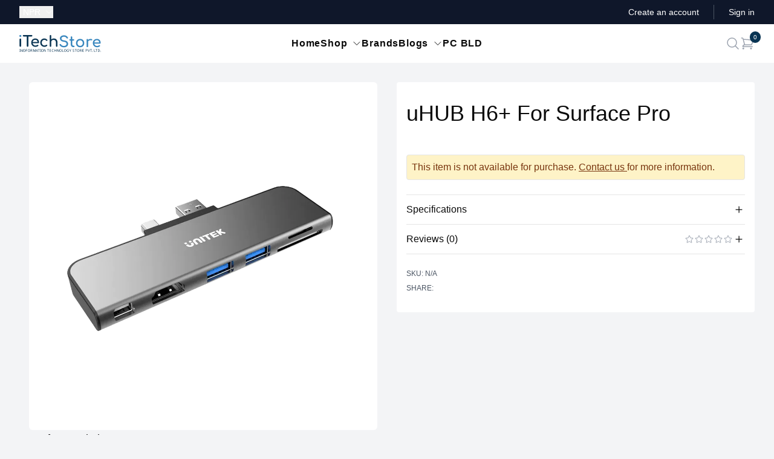

--- FILE ---
content_type: text/html;charset=utf-8
request_url: https://itechstore.com.np/product/uhub-h6-for-surface-pro-d1021a-2021
body_size: 28586
content:
<!DOCTYPE html><html  lang="en"><head><meta charset="utf-8"><meta name="viewport" content="width=device-width, initial-scale=1"><title>uHUB H6+ For Surface Pro - iTechStore</title><style>.header-container[data-v-2d665e79]{top:0;transition:top .15s linear,z-index .15s linear;z-index:0}.sticky-header[data-v-2d665e79]{position:fixed;top:0;z-index:50}.header-shadow[data-v-2d665e79]{--tw-shadow:0 1px 10px 0px rgba(0,0,0,.1);--tw-shadow-colored:0 1px 10px 0px var(--tw-shadow-color);box-shadow:var(--tw-ring-offset-shadow,0 0 #0000),var(--tw-ring-shadow,0 0 #0000),var(--tw-shadow)}</style><style>.text-slider[data-v-86da8922]{overflow:hidden}.text-slide[data-v-86da8922],.text-slider[data-v-86da8922]{height:1.25rem}.text-slide[data-v-86da8922]{animation-duration:.2s;animation-timing-function:cubic-bezier(.4,0,.2,1);transition-duration:.2s;transition-property:opacity,display;transition-timing-function:cubic-bezier(.4,0,.2,1);width:100%}</style><style>.accordion[data-v-be560400]>:not([hidden])~:not([hidden]){--tw-divide-y-reverse:0;border-bottom-width:calc(1px*var(--tw-divide-y-reverse));border-top-width:calc(1px*(1 - var(--tw-divide-y-reverse)))}.accordion[data-v-be560400]{border-bottom-width:1px}[id*=close-accordion][data-v-be560400],[id*=open-accordion][data-v-be560400]{display:block;position:relative}[id*=close-accordion][data-v-be560400]{display:none}.accordion a[data-v-be560400]{font-weight:500;padding-bottom:.75rem;padding-top:.75rem}.target-fix[data-v-be560400]{display:block;left:0;position:fixed;top:0}.accordion-content[data-v-be560400]{height:0;overflow:hidden;position:relative;transition:all .1s ease;-webkit-transition:all .1s ease;-moz-transition:all .1s ease}.accordion span:target~.accordion-content[data-v-be560400]{display:block;height:auto;padding-bottom:25px;padding-top:10px}.accordion span:target~[id*=close-accordion][data-v-be560400]{display:block}.accordion span:target~[id*=open-accordion][data-v-be560400]{display:none}</style><style>.rating{display:flex;flex-direction:column;--tw-text-opacity:1;color:rgb(156 163 175/var(--tw-text-opacity,1))}.rating .list{-moz-column-gap:.125rem;column-gap:.125rem;display:flex}.rating .list.hover:hover .star{--tw-text-opacity:1;color:rgb(250 204 21/var(--tw-text-opacity,1))}.rating .list .star{cursor:pointer;--tw-text-opacity:1;animation-duration:.2s;animation-timing-function:cubic-bezier(.4,0,.2,1);color:rgb(156 163 175/var(--tw-text-opacity,1));transition-duration:.2s;transition-property:all;transition-timing-function:cubic-bezier(.4,0,.2,1)}.rating .list .star.hover:hover~.star:not(.active){color:inherit}.rating .list .star.active{--tw-text-opacity:1;color:rgb(250 204 21/var(--tw-text-opacity,1))}</style><style>.nuxt-icon svg{height:1em;margin-bottom:.125em;vertical-align:middle;width:1em}.nuxt-icon.nuxt-icon--fill,.nuxt-icon.nuxt-icon--fill *{fill:currentColor!important}</style><link rel="stylesheet" href="/_nuxt/entry.Dxdkef0A.css" crossorigin><link rel="stylesheet" href="/_nuxt/default.DbcHxIek.css" crossorigin><style>:where(.i-simple-icons\:facebook){display:inline-block;width:1em;height:1em;background-color:currentColor;-webkit-mask-image:var(--svg);mask-image:var(--svg);-webkit-mask-repeat:no-repeat;mask-repeat:no-repeat;-webkit-mask-size:100% 100%;mask-size:100% 100%;--svg:url("data:image/svg+xml,%3Csvg xmlns='http://www.w3.org/2000/svg' viewBox='0 0 24 24' width='24' height='24'%3E%3Cpath fill='black' d='M9.101 23.691v-7.98H6.627v-3.667h2.474v-1.58c0-4.085 1.848-5.978 5.858-5.978c.401 0 .955.042 1.468.103a9 9 0 0 1 1.141.195v3.325a9 9 0 0 0-.653-.036a27 27 0 0 0-.733-.009c-.707 0-1.259.096-1.675.309a1.7 1.7 0 0 0-.679.622c-.258.42-.374.995-.374 1.752v1.297h3.919l-.386 2.103l-.287 1.564h-3.246v8.245C19.396 23.238 24 18.179 24 12.044c0-6.627-5.373-12-12-12s-12 5.373-12 12c0 5.628 3.874 10.35 9.101 11.647'/%3E%3C/svg%3E")}:where(.i-simple-icons\:instagram){display:inline-block;width:1em;height:1em;background-color:currentColor;-webkit-mask-image:var(--svg);mask-image:var(--svg);-webkit-mask-repeat:no-repeat;mask-repeat:no-repeat;-webkit-mask-size:100% 100%;mask-size:100% 100%;--svg:url("data:image/svg+xml,%3Csvg xmlns='http://www.w3.org/2000/svg' viewBox='0 0 24 24' width='24' height='24'%3E%3Cpath fill='black' d='M7.03.084c-1.277.06-2.149.264-2.91.563a5.9 5.9 0 0 0-2.124 1.388a5.9 5.9 0 0 0-1.38 2.127C.321 4.926.12 5.8.064 7.076s-.069 1.688-.063 4.947s.021 3.667.083 4.947c.061 1.277.264 2.149.563 2.911c.308.789.72 1.457 1.388 2.123a5.9 5.9 0 0 0 2.129 1.38c.763.295 1.636.496 2.913.552c1.278.056 1.689.069 4.947.063s3.668-.021 4.947-.082c1.28-.06 2.147-.265 2.91-.563a5.9 5.9 0 0 0 2.123-1.388a5.9 5.9 0 0 0 1.38-2.129c.295-.763.496-1.636.551-2.912c.056-1.28.07-1.69.063-4.948c-.006-3.258-.02-3.667-.081-4.947c-.06-1.28-.264-2.148-.564-2.911a5.9 5.9 0 0 0-1.387-2.123a5.9 5.9 0 0 0-2.128-1.38c-.764-.294-1.636-.496-2.914-.55C15.647.009 15.236-.006 11.977 0S8.31.021 7.03.084m.14 21.693c-1.17-.05-1.805-.245-2.228-.408a3.7 3.7 0 0 1-1.382-.895a3.7 3.7 0 0 1-.9-1.378c-.165-.423-.363-1.058-.417-2.228c-.06-1.264-.072-1.644-.08-4.848c-.006-3.204.006-3.583.061-4.848c.05-1.169.246-1.805.408-2.228c.216-.561.477-.96.895-1.382a3.7 3.7 0 0 1 1.379-.9c.423-.165 1.057-.361 2.227-.417c1.265-.06 1.644-.072 4.848-.08c3.203-.006 3.583.006 4.85.062c1.168.05 1.804.244 2.227.408c.56.216.96.475 1.382.895s.681.817.9 1.378c.165.422.362 1.056.417 2.227c.06 1.265.074 1.645.08 4.848c.005 3.203-.006 3.583-.061 4.848c-.051 1.17-.245 1.805-.408 2.23c-.216.56-.477.96-.896 1.38a3.7 3.7 0 0 1-1.378.9c-.422.165-1.058.362-2.226.418c-1.266.06-1.645.072-4.85.079s-3.582-.006-4.848-.06m9.783-16.192a1.44 1.44 0 1 0 1.437-1.442a1.44 1.44 0 0 0-1.437 1.442M5.839 12.012a6.161 6.161 0 1 0 12.323-.024a6.162 6.162 0 0 0-12.323.024M8 12.008A4 4 0 1 1 12.008 16A4 4 0 0 1 8 12.008'/%3E%3C/svg%3E")}:where(.i-simple-icons\:viber){display:inline-block;width:1em;height:1em;background-color:currentColor;-webkit-mask-image:var(--svg);mask-image:var(--svg);-webkit-mask-repeat:no-repeat;mask-repeat:no-repeat;-webkit-mask-size:100% 100%;mask-size:100% 100%;--svg:url("data:image/svg+xml,%3Csvg xmlns='http://www.w3.org/2000/svg' viewBox='0 0 24 24' width='24' height='24'%3E%3Cpath fill='black' d='M11.4 0C9.473.028 5.333.344 3.02 2.467C1.302 4.187.696 6.7.633 9.817S.488 18.776 6.12 20.36h.003l-.004 2.416s-.037.977.61 1.177c.777.242 1.234-.5 1.98-1.302c.407-.44.972-1.084 1.397-1.58c3.85.326 6.812-.416 7.15-.525c.776-.252 5.176-.816 5.892-6.657c.74-6.02-.36-9.83-2.34-11.546c-.596-.55-3.006-2.3-8.375-2.323c0 0-.395-.025-1.037-.017zm.058 1.693c.545-.004.88.017.88.017c4.542.02 6.717 1.388 7.222 1.846c1.675 1.435 2.53 4.868 1.906 9.897v.002c-.604 4.878-4.174 5.184-4.832 5.395c-.28.09-2.882.737-6.153.524c0 0-2.436 2.94-3.197 3.704c-.12.12-.26.167-.352.144c-.13-.033-.166-.188-.165-.414l.02-4.018c-4.762-1.32-4.485-6.292-4.43-8.895c.054-2.604.543-4.738 1.996-6.173c1.96-1.773 5.474-2.018 7.11-2.03zm.38 2.602a.304.304 0 0 0-.004.607c1.624.01 2.946.537 4.028 1.592c1.073 1.046 1.62 2.468 1.633 4.334c.002.167.14.3.307.3a.304.304 0 0 0 .3-.304c-.014-1.984-.618-3.596-1.816-4.764c-1.19-1.16-2.692-1.753-4.447-1.765zm-3.96.695a.98.98 0 0 0-.616.117l-.01.002c-.43.247-.816.562-1.146.932l-.008.008q-.4.484-.46.948a.6.6 0 0 0-.007.14q0 .205.065.4l.013.01c.135.48.473 1.276 1.205 2.604c.42.768.903 1.5 1.446 2.186q.405.517.87.984l.132.132q.466.463.984.87a15.5 15.5 0 0 0 2.186 1.447c1.328.733 2.126 1.07 2.604 1.206l.01.014a1.3 1.3 0 0 0 .54.055q.466-.055.948-.46c.004 0 .003-.002.008-.005c.37-.33.683-.72.93-1.148l.003-.01c.225-.432.15-.842-.18-1.12c-.004 0-.698-.58-1.037-.83q-.54-.383-1.113-.71c-.51-.285-1.032-.106-1.248.174l-.447.564c-.23.283-.657.246-.657.246c-3.12-.796-3.955-3.955-3.955-3.955s-.037-.426.248-.656l.563-.448c.277-.215.456-.737.17-1.248a13 13 0 0 0-.71-1.115a28 28 0 0 0-.83-1.035a.82.82 0 0 0-.502-.297zm4.49.88a.303.303 0 0 0-.018.606c1.16.085 2.017.466 2.645 1.15c.63.688.93 1.524.906 2.57a.306.306 0 0 0 .61.013c.025-1.175-.334-2.193-1.067-2.994c-.74-.81-1.777-1.253-3.05-1.346h-.024zm.463 1.63a.305.305 0 0 0-.3.287c-.008.167.12.31.288.32c.523.028.875.175 1.113.422c.24.245.388.62.416 1.164a.304.304 0 0 0 .605-.03c-.03-.644-.215-1.178-.58-1.557c-.367-.378-.893-.574-1.52-.607h-.018z'/%3E%3C/svg%3E")}:where(.i-simple-icons\:whatsapp){display:inline-block;width:1em;height:1em;background-color:currentColor;-webkit-mask-image:var(--svg);mask-image:var(--svg);-webkit-mask-repeat:no-repeat;mask-repeat:no-repeat;-webkit-mask-size:100% 100%;mask-size:100% 100%;--svg:url("data:image/svg+xml,%3Csvg xmlns='http://www.w3.org/2000/svg' viewBox='0 0 24 24' width='24' height='24'%3E%3Cpath fill='black' d='M17.472 14.382c-.297-.149-1.758-.867-2.03-.967c-.273-.099-.471-.148-.67.15c-.197.297-.767.966-.94 1.164c-.173.199-.347.223-.644.075c-.297-.15-1.255-.463-2.39-1.475c-.883-.788-1.48-1.761-1.653-2.059c-.173-.297-.018-.458.13-.606c.134-.133.298-.347.446-.52s.198-.298.298-.497c.099-.198.05-.371-.025-.52s-.669-1.612-.916-2.207c-.242-.579-.487-.5-.669-.51a13 13 0 0 0-.57-.01c-.198 0-.52.074-.792.372c-.272.297-1.04 1.016-1.04 2.479c0 1.462 1.065 2.875 1.213 3.074s2.096 3.2 5.077 4.487c.709.306 1.262.489 1.694.625c.712.227 1.36.195 1.871.118c.571-.085 1.758-.719 2.006-1.413s.248-1.289.173-1.413c-.074-.124-.272-.198-.57-.347m-5.421 7.403h-.004a9.87 9.87 0 0 1-5.031-1.378l-.361-.214l-3.741.982l.998-3.648l-.235-.374a9.86 9.86 0 0 1-1.51-5.26c.001-5.45 4.436-9.884 9.888-9.884c2.64 0 5.122 1.03 6.988 2.898a9.82 9.82 0 0 1 2.893 6.994c-.003 5.45-4.437 9.884-9.885 9.884m8.413-18.297A11.82 11.82 0 0 0 12.05 0C5.495 0 .16 5.335.157 11.892c0 2.096.547 4.142 1.588 5.945L.057 24l6.305-1.654a11.9 11.9 0 0 0 5.683 1.448h.005c6.554 0 11.89-5.335 11.893-11.893a11.82 11.82 0 0 0-3.48-8.413'/%3E%3C/svg%3E")}</style><link rel="modulepreload" as="script" crossorigin href="/_nuxt/XsElFoAn.js"><link rel="modulepreload" as="script" crossorigin href="/_nuxt/D_e5cEWz.js"><link rel="modulepreload" as="script" crossorigin href="/_nuxt/Dicdnnm8.js"><link rel="modulepreload" as="script" crossorigin href="/_nuxt/CukJqaW1.js"><link rel="modulepreload" as="script" crossorigin href="/_nuxt/CUoPA6w6.js"><link rel="modulepreload" as="script" crossorigin href="/_nuxt/lo5dqtwL.js"><link rel="modulepreload" as="script" crossorigin href="/_nuxt/DBFUAGvE.js"><link rel="modulepreload" as="script" crossorigin href="/_nuxt/CxIZtCgj.js"><link rel="modulepreload" as="script" crossorigin href="/_nuxt/BTxjc4dg.js"><link rel="modulepreload" as="script" crossorigin href="/_nuxt/DVLgo_qC.js"><link rel="modulepreload" as="script" crossorigin href="/_nuxt/Bdb9N5m5.js"><link rel="modulepreload" as="script" crossorigin href="/_nuxt/CHHE7ucg.js"><link rel="modulepreload" as="script" crossorigin href="/_nuxt/DfGkwbc8.js"><link rel="modulepreload" as="script" crossorigin href="/_nuxt/BOebiYfG.js"><link rel="modulepreload" as="script" crossorigin href="/_nuxt/nttpkx4G.js"><link rel="modulepreload" as="script" crossorigin href="/_nuxt/DPkx8I9-.js"><link rel="modulepreload" as="script" crossorigin href="/_nuxt/eS2B7chX.js"><link rel="modulepreload" as="script" crossorigin href="/_nuxt/7qX3EURW.js"><link rel="modulepreload" as="script" crossorigin href="/_nuxt/sXCCw8Sw.js"><link rel="modulepreload" as="script" crossorigin href="/_nuxt/BhGzqQmX.js"><link rel="modulepreload" as="script" crossorigin href="/_nuxt/CIlNmBwW.js"><link rel="modulepreload" as="script" crossorigin href="/_nuxt/0kXG7AG-.js"><link rel="modulepreload" as="script" crossorigin href="/_nuxt/_irlAN_M.js"><link rel="modulepreload" as="script" crossorigin href="/_nuxt/DCbWc6wk.js"><link rel="modulepreload" as="script" crossorigin href="/_nuxt/Dlocrkbj.js"><link rel="modulepreload" as="script" crossorigin href="/_nuxt/zdCDdZP9.js"><link rel="modulepreload" as="script" crossorigin href="/_nuxt/CsDNEjo_.js"><link rel="modulepreload" as="script" crossorigin href="/_nuxt/DONnNylF.js"><link rel="preload" as="fetch" fetchpriority="low" crossorigin="anonymous" href="/_nuxt/builds/meta/f6e4ad6f-fe11-45d9-af48-54de568d5cba.json"><meta property="og:image" content="https://ibe.itechstore.com.np/api/v2/shop/product/uhub-h6-for-surface-pro-d1021a-2021/ogimage/?variant_slug"><meta property="og:image:type" content="image/np/api/v2/shop/product/uhub-h6-for-surface-pro-d1021a-2021/ogimage/"><meta name="twitter:card" content="summary_large_image"><meta name="twitter:image" content="https://ibe.itechstore.com.np/api/v2/shop/product/uhub-h6-for-surface-pro-d1021a-2021/ogimage/?variant_slug"><meta name="twitter:image:src" content="https://ibe.itechstore.com.np/api/v2/shop/product/uhub-h6-for-surface-pro-d1021a-2021/ogimage/?variant_slug"><meta property="og:image:width" content="1200"><meta name="twitter:image:width" content="1200"><meta property="og:image:height" content="600"><meta name="twitter:image:height" content="600"><link rel="icon" href="/favicon-16x16.png" type="image/png" sizes="16x16"><link rel="icon" href="/favicon-32x32.png" type="image/png" sizes="32x32"><link rel="apple-touch-icon" href="/apple-touch-icon.png" type="image/png" sizes="180x180"><meta property="og:type" content="website"><meta name="robots" content="index, follow, max-image-preview:large, max-snippet:-1, max-video-preview:-1"><script type="module" src="/_nuxt/XsElFoAn.js" crossorigin></script><meta property="og:title" data-infer="" content="uHUB H6+ For Surface Pro - iTechStore"><link rel="canonical" href="https://itechstore.com.np/product/uhub-h6-for-surface-pro-d1021a-2021"><meta property="og:url" content="https://itechstore.com.np/product/uhub-h6-for-surface-pro-d1021a-2021"><meta property="og:site_name" content="iTechStore"><script id="unhead:payload" type="application/json">{"templateParams":{"separator":"-"}}</script></head><body  class="flex flex-col bg-gray-100" style=""><body id="app"><!--[--><div class="nuxt-loading-indicator" style="position:fixed;top:0;right:0;left:0;pointer-events:none;width:auto;height:3px;opacity:0;background:#0e9ae9;background-size:0% auto;transform:scaleX(0%);transform-origin:left;transition:transform 0.1s, height 0.4s, opacity 0.4s;z-index:999999;"></div><!--[--><!--[--><!----><!----><header class="" data-v-2d665e79><div class="bg-slate-900" data-v-2d665e79><div class="its-container grid h-10 grid-cols-[1fr,3fr] items-center lg:grid-cols-[1fr,3fr,1fr]"><div><!--[--><div class="relative" data-headlessui-state><button id="headlessui-listbox-button-v-0-0-0" type="button" aria-haspopup="listbox" aria-expanded="false" data-headlessui-state class="flex items-center text-white text-sm font-medium"><span class="w-10"><span class="sr-only">Currency:</span> NPR</span><svg xmlns="http://www.w3.org/2000/svg" fill="none" viewBox="0 0 24 24" stroke-width="1.5" stroke="currentColor" aria-hidden="true" data-slot="icon" class="w-3.5 ml-0.5"><path stroke-linecap="round" stroke-linejoin="round" d="m19.5 8.25-7.5 7.5-7.5-7.5"></path></svg></button><!----></div><!--]--></div><div class="justify-self-end text-sm text-white lg:justify-self-center"><div data-v-86da8922><ul data-v-86da8922><!--[--><!--]--></ul></div></div><div class="hidden justify-self-end lg:flex lg:flex-1 lg:items-center lg:justify-end lg:space-x-6"><!--[--><a href="/auth/register" class="text-sm font-medium text-white hover:text-gray-100"> Create an account </a><span aria-hidden="true" class="h-6 w-px bg-gray-600"></span><a href="/auth/login?redirect=/product/uhub-h6-for-surface-pro-d1021a-2021" class="text-sm font-medium text-white hover:text-gray-100"> Sign in </a><!--]--></div></div></div><div class="w-full header-container" data-v-2d665e79><div class="bg-white" data-v-2d665e79><div class="its-container"><div class="grid h-16 grid-cols-[1fr,3fr,1fr] items-center"><div><div class="hidden lg:flex lg:items-center"><a href="/" class=""><span class="sr-only">iTechStore</span><svg viewbox="0 0 463 96" xmlns="http://www.w3.org/2000/svg" class="h-7"><path d="M 5.63 10.723 C 8.7 10.723 11.26 8.163 11.26 5.091 C 11.26 2.019 8.7 -0.541 5.63 -0.541 C 2.56 -0.541 0 2.019 0 5.091 C 0 8.163 2.56 10.723 5.63 10.723" style="fill:#3987be;"></path><path d="M 176.679 66.731 C 179.239 66.731 181.031 64.939 181.031 62.379 L 181.031 38.315 C 181.031 32.085 186.577 27.392 193.831 27.392 C 201.596 27.392 207.398 31.744 207.398 41.387 L 207.398 62.379 C 207.398 64.854 209.276 66.731 211.751 66.731 C 214.226 66.731 216.103 64.854 216.103 62.379 L 216.103 41.387 C 216.103 27.222 207.228 19.542 195.537 19.542 C 189.735 19.542 184.615 21.675 181.031 25.259 L 181.031 4.352 C 181.031 1.792 179.239 0 176.679 0 C 174.119 0 172.327 1.792 172.327 4.352 L 172.327 62.379 C 172.327 64.939 174.119 66.731 176.679 66.731 M 142.204 66.987 C 148.434 66.987 153.554 65.024 157.564 61.27 C 159.185 59.734 158.929 57.515 156.967 55.894 C 155.516 54.699 153.383 54.87 151.591 56.32 C 149.116 58.368 146.129 59.307 142.204 59.307 C 133.159 59.307 127.014 52.566 127.014 43.35 C 127.014 33.707 132.988 27.307 141.777 27.307 C 146.044 27.307 149.287 28.672 152.187 31.744 C 153.724 33.366 155.857 33.792 157.479 32.683 C 159.527 31.233 160.039 29.099 158.503 27.307 C 154.065 22.187 148.519 19.627 141.777 19.627 C 128.295 19.627 118.652 29.526 118.652 43.35 C 118.652 56.832 128.465 66.987 142.204 66.987 M 91.687 66.987 C 96.892 66.987 103.292 64.854 107.132 61.782 C 109.009 60.331 108.924 58.027 106.962 56.32 C 105.511 55.126 103.292 55.126 101.585 56.406 C 99.281 58.112 95.185 59.648 91.687 59.648 C 83.067 59.648 76.583 54.187 75.303 46.336 L 107.729 46.336 C 110.033 46.336 111.655 44.8 111.655 42.582 C 111.655 29.099 103.719 19.627 90.407 19.627 C 76.924 19.627 67.367 29.44 67.367 43.35 C 67.367 57.174 77.436 66.987 91.687 66.987 M 90.407 26.966 C 98.087 26.966 102.78 32.171 103.804 39.51 L 75.388 39.51 C 76.668 32.086 81.958 26.966 90.407 26.966 M 46.716 66.645 C 49.173 66.662 51.17 64.665 51.153 62.208 L 51.153 8.192 L 69.5 8.192 C 71.89 8.192 73.596 6.486 73.596 4.096 C 73.596 1.707 71.889 0 69.5 0 L 23.847 0 C 21.457 0 19.747 1.707 19.747 4.096 C 19.747 6.485 21.457 8.192 23.847 8.192 L 42.277 8.192 L 42.277 62.208 C 42.257 64.666 44.257 66.663 46.716 66.646 M 5.587 66.645 C 8.147 66.645 9.937 64.854 9.937 62.294 L 9.937 24.32 C 9.937 21.76 8.147 19.968 5.587 19.968 C 3.027 19.968 1.237 21.76 1.237 24.32 L 1.237 62.294 C 1.237 64.854 3.027 66.646 5.587 66.646" style="fill:#093453;"></path><path d="M 441.169 69.336 C 446.375 69.336 452.775 67.203 456.615 64.131 C 458.492 62.68 458.407 60.376 456.444 58.669 C 454.994 57.475 452.774 57.475 451.068 58.755 C 448.764 60.461 444.668 61.997 441.169 61.997 C 432.551 61.997 426.065 56.536 424.785 48.685 L 457.212 48.685 C 459.516 48.685 461.137 47.149 461.137 44.931 C 461.137 31.448 453.201 21.976 439.889 21.976 C 426.407 21.976 416.849 31.789 416.849 45.699 C 416.849 59.523 426.919 69.336 441.169 69.336 M 439.889 29.315 C 447.569 29.315 452.263 34.52 453.287 41.859 L 424.871 41.859 C 426.151 34.435 431.441 29.315 439.889 29.315 M 385.447 68.994 C 388.263 68.994 389.713 67.459 389.713 64.728 L 389.713 39.811 C 389.713 31.96 397.991 27.864 408.913 29.997 C 411.132 30.509 413.009 29.827 413.607 27.437 C 414.375 24.365 410.876 21.805 404.049 21.805 C 398.332 21.805 393.127 24.28 389.713 28.205 L 389.713 26.584 C 389.713 23.768 388.263 22.317 385.447 22.317 C 382.716 22.317 381.18 23.853 381.18 26.584 L 381.18 64.728 C 381.18 67.544 382.716 68.995 385.447 68.995 M 344.743 69.336 C 358.481 69.336 368.209 59.523 368.209 45.699 C 368.124 31.789 358.396 21.976 344.743 21.976 C 330.919 21.976 321.191 31.789 321.191 45.699 C 321.191 59.523 330.919 69.336 344.743 69.336 M 344.743 61.656 C 335.868 61.656 329.553 55.086 329.553 45.699 C 329.553 36.312 335.868 29.656 344.743 29.656 C 353.618 29.656 359.847 36.312 359.847 45.699 C 359.847 55.085 353.617 61.656 344.743 61.656 M 306.343 68.994 L 307.879 68.994 C 310.78 68.994 312.913 67.203 312.913 64.728 C 312.913 62.253 311.293 60.461 309.244 60.461 L 306.343 60.461 C 302.673 60.461 299.857 57.048 299.857 52.44 L 299.857 31.363 L 307.111 31.363 C 309.501 31.363 311.121 29.827 311.121 27.779 C 311.121 25.559 309.501 24.024 307.111 24.024 L 299.858 24.024 L 299.858 11.736 C 299.858 9.261 298.066 7.469 295.591 7.469 C 293.116 7.469 291.324 9.261 291.324 11.736 L 291.324 24.024 L 287.399 24.024 C 285.009 24.024 283.389 25.56 283.389 27.779 C 283.389 29.827 285.009 31.363 287.399 31.363 L 291.324 31.363 L 291.324 52.44 C 291.324 61.912 297.81 68.995 306.343 68.995 M 252.668 69.848 C 264.956 69.848 276.647 63.448 276.647 50.563 C 276.647 39.299 268.711 32.131 255.143 30.765 C 241.746 29.4 238.759 24.535 238.759 19.415 C 238.759 12.675 245.159 9.517 253.607 9.603 C 260.69 9.688 264.957 12.589 267.772 17.453 C 269.052 19.672 271.954 20.611 274.087 19.245 C 276.05 17.965 276.391 15.661 274.77 13.101 C 270.418 6.189 264.188 1.581 253.863 1.581 C 240.466 1.581 230.055 7.981 230.055 19.16 C 230.055 29.4 238.588 36.91 252.754 38.275 C 263.506 39.384 267.943 44.76 267.943 50.819 C 267.943 57.987 260.775 61.827 252.668 61.827 C 245.244 61.827 238.588 58.157 236.626 53.891 C 235.602 51.757 233.383 50.563 231.335 50.989 C 228.434 51.587 227.154 53.891 228.263 56.279 C 231.676 64.387 241.746 69.848 252.668 69.848" style="fill:#3987be;"></path><path d="M 5.9 95 L 0.792 95 L 0.792 93.97 L 2.455 93.594 L 2.455 82.288 L 0.792 81.892 L 0.792 80.863 L 5.9 80.863 L 5.9 81.892 L 4.237 82.288 L 4.237 93.594 L 5.9 93.97 Z M 18.622 95 L 16.543 95 L 8.979 83.259 L 8.9 83.259 Q 8.939 83.714 8.969 84.338 Q 8.999 84.961 9.028 85.664 Q 9.058 86.367 9.058 87.1 L 9.058 95 L 7.415 95 L 7.415 80.863 L 9.474 80.863 L 17.018 92.565 L 17.097 92.565 Q 17.077 92.248 17.047 91.614 Q 17.018 90.981 16.988 90.228 Q 16.958 89.476 16.958 88.842 L 16.958 80.863 L 18.622 80.863 Z M 34.052 87.912 Q 34.052 89.555 33.636 90.892 Q 33.22 92.228 32.398 93.198 Q 31.577 94.168 30.359 94.683 Q 29.141 95.198 27.537 95.198 Q 25.874 95.198 24.647 94.673 Q 23.419 94.149 22.607 93.188 Q 21.795 92.228 21.399 90.882 Q 21.003 89.535 21.003 87.892 Q 21.003 85.714 21.716 84.09 Q 22.429 82.467 23.884 81.556 Q 25.34 80.645 27.557 80.645 Q 29.676 80.645 31.121 81.546 Q 32.567 82.447 33.309 84.08 Q 34.052 85.714 34.052 87.912 Z M 22.884 87.912 Q 22.884 89.694 23.379 90.981 Q 23.874 92.268 24.914 92.961 Q 25.953 93.654 27.537 93.654 Q 29.141 93.654 30.161 92.961 Q 31.181 92.268 31.676 90.981 Q 32.171 89.694 32.171 87.912 Q 32.171 85.239 31.062 83.724 Q 29.953 82.209 27.557 82.209 Q 25.953 82.209 24.914 82.892 Q 23.874 83.575 23.379 84.853 Q 22.884 86.13 22.884 87.912 Z M 38.893 95 L 37.111 95 L 37.111 80.863 L 45.011 80.863 L 45.011 82.427 L 38.893 82.427 L 38.893 87.436 L 44.635 87.436 L 44.635 89.001 L 38.893 89.001 Z M 61.535 87.912 Q 61.535 89.555 61.119 90.892 Q 60.703 92.228 59.882 93.198 Q 59.06 94.168 57.842 94.683 Q 56.625 95.198 55.021 95.198 Q 53.358 95.198 52.13 94.673 Q 50.902 94.149 50.091 93.188 Q 49.279 92.228 48.883 90.882 Q 48.487 89.535 48.487 87.892 Q 48.487 85.714 49.2 84.09 Q 49.912 82.467 51.368 81.556 Q 52.823 80.645 55.041 80.645 Q 57.159 80.645 58.605 81.546 Q 60.05 82.447 60.793 84.08 Q 61.535 85.714 61.535 87.912 Z M 50.368 87.912 Q 50.368 89.694 50.863 90.981 Q 51.358 92.268 52.397 92.961 Q 53.437 93.654 55.021 93.654 Q 56.625 93.654 57.644 92.961 Q 58.664 92.268 59.159 90.981 Q 59.654 89.694 59.654 87.912 Q 59.654 85.239 58.545 83.724 Q 57.436 82.209 55.041 82.209 Q 53.437 82.209 52.397 82.892 Q 51.358 83.575 50.863 84.853 Q 50.368 86.13 50.368 87.912 Z M 68.502 80.863 Q 70.264 80.863 71.402 81.308 Q 72.541 81.754 73.095 82.645 Q 73.65 83.536 73.65 84.882 Q 73.65 86.011 73.234 86.763 Q 72.818 87.516 72.175 87.961 Q 71.531 88.407 70.818 88.664 L 74.699 95 L 72.62 95 L 69.195 89.159 L 66.383 89.159 L 66.383 95 L 64.601 95 L 64.601 80.863 Z M 68.403 82.407 L 66.383 82.407 L 66.383 87.654 L 68.502 87.654 Q 70.224 87.654 71.016 86.971 Q 71.808 86.288 71.808 84.961 Q 71.808 84.031 71.442 83.476 Q 71.076 82.922 70.323 82.665 Q 69.571 82.407 68.403 82.407 Z M 85.133 95 L 80.48 82.605 L 80.401 82.605 Q 80.44 83.001 80.47 83.615 Q 80.5 84.229 80.52 84.952 Q 80.539 85.674 80.539 86.427 L 80.539 95 L 78.896 95 L 78.896 80.863 L 81.529 80.863 L 85.885 92.446 L 85.965 92.446 L 90.4 80.863 L 93.013 80.863 L 93.013 95 L 91.251 95 L 91.251 86.308 Q 91.251 85.615 91.271 84.932 Q 91.291 84.249 91.33 83.645 Q 91.37 83.041 91.39 82.625 L 91.311 82.625 L 86.598 95 Z M 104.255 95 L 102.553 90.624 L 96.949 90.624 L 95.266 95 L 93.464 95 L 98.989 80.803 L 100.592 80.803 L 106.097 95 Z M 100.434 84.763 Q 100.375 84.605 100.236 84.189 Q 100.097 83.773 99.969 83.328 Q 99.84 82.882 99.761 82.645 Q 99.662 83.041 99.553 83.447 Q 99.444 83.853 99.335 84.189 Q 99.226 84.526 99.147 84.763 L 97.543 89.04 L 102.018 89.04 Z M 111.596 95 L 109.814 95 L 109.814 82.427 L 105.399 82.427 L 105.399 80.863 L 115.992 80.863 L 115.992 82.427 L 111.596 82.427 Z M 123.19 95 L 118.081 95 L 118.081 93.97 L 119.744 93.594 L 119.744 82.288 L 118.081 81.892 L 118.081 80.863 L 123.19 80.863 L 123.19 81.892 L 121.526 82.288 L 121.526 93.594 L 123.19 93.97 Z M 137.046 87.912 Q 137.046 89.555 136.63 90.892 Q 136.214 92.228 135.393 93.198 Q 134.571 94.168 133.353 94.683 Q 132.135 95.198 130.532 95.198 Q 128.868 95.198 127.641 94.673 Q 126.413 94.149 125.601 93.188 Q 124.79 92.228 124.394 90.882 Q 123.998 89.535 123.998 87.892 Q 123.998 85.714 124.71 84.09 Q 125.423 82.467 126.879 81.556 Q 128.334 80.645 130.551 80.645 Q 132.67 80.645 134.115 81.546 Q 135.561 82.447 136.303 84.08 Q 137.046 85.714 137.046 87.912 Z M 125.879 87.912 Q 125.879 89.694 126.374 90.981 Q 126.869 92.268 127.908 92.961 Q 128.948 93.654 130.532 93.654 Q 132.135 93.654 133.155 92.961 Q 134.175 92.268 134.67 90.981 Q 135.165 89.694 135.165 87.912 Q 135.165 85.239 134.056 83.724 Q 132.947 82.209 130.551 82.209 Q 128.948 82.209 127.908 82.892 Q 126.869 83.575 126.374 84.853 Q 125.879 86.13 125.879 87.912 Z M 151.319 95 L 149.24 95 L 141.676 83.259 L 141.597 83.259 Q 141.637 83.714 141.666 84.338 Q 141.696 84.961 141.726 85.664 Q 141.755 86.367 141.755 87.1 L 141.755 95 L 140.112 95 L 140.112 80.863 L 142.171 80.863 L 149.715 92.565 L 149.794 92.565 Q 149.774 92.248 149.745 91.614 Q 149.715 90.981 149.685 90.228 Q 149.656 89.476 149.656 88.842 L 149.656 80.863 L 151.319 80.863 Z M 164.024 95 L 162.242 95 L 162.242 82.427 L 157.827 82.427 L 157.827 80.863 L 168.42 80.863 L 168.42 82.427 L 164.024 82.427 Z M 179.538 95 L 171.638 95 L 171.638 80.863 L 179.538 80.863 L 179.538 82.427 L 173.42 82.427 L 173.42 86.842 L 179.181 86.842 L 179.181 88.387 L 173.42 88.387 L 173.42 93.436 L 179.538 93.436 Z M 190.898 82.229 Q 189.769 82.229 188.858 82.615 Q 187.948 83.001 187.314 83.744 Q 186.68 84.486 186.344 85.546 Q 186.007 86.605 186.007 87.931 Q 186.007 89.674 186.552 90.961 Q 187.096 92.248 188.175 92.941 Q 189.254 93.634 190.878 93.634 Q 191.809 93.634 192.64 93.475 Q 193.472 93.317 194.264 93.079 L 194.264 94.624 Q 193.472 94.921 192.63 95.059 Q 191.789 95.198 190.621 95.198 Q 188.462 95.198 187.017 94.307 Q 185.572 93.416 184.849 91.773 Q 184.126 90.129 184.126 87.912 Q 184.126 86.308 184.572 84.981 Q 185.017 83.655 185.878 82.684 Q 186.74 81.714 188.007 81.19 Q 189.274 80.665 190.918 80.665 Q 192.007 80.665 193.016 80.883 Q 194.026 81.1 194.818 81.496 L 194.105 83.001 Q 193.452 82.704 192.65 82.467 Q 191.848 82.229 190.898 82.229 Z M 209.951 95 L 208.169 95 L 208.169 88.407 L 200.922 88.407 L 200.922 95 L 199.14 95 L 199.14 80.863 L 200.922 80.863 L 200.922 86.842 L 208.169 86.842 L 208.169 80.863 L 209.951 80.863 Z M 224.642 95 L 222.563 95 L 215 83.259 L 214.92 83.259 Q 214.96 83.714 214.99 84.338 Q 215.019 84.961 215.049 85.664 Q 215.079 86.367 215.079 87.1 L 215.079 95 L 213.435 95 L 213.435 80.863 L 215.495 80.863 L 223.038 92.565 L 223.118 92.565 Q 223.098 92.248 223.068 91.614 Q 223.038 90.981 223.009 90.228 Q 222.979 89.476 222.979 88.842 L 222.979 80.863 L 224.642 80.863 Z M 240.066 87.912 Q 240.066 89.555 239.65 90.892 Q 239.234 92.228 238.412 93.198 Q 237.591 94.168 236.373 94.683 Q 235.155 95.198 233.552 95.198 Q 231.888 95.198 230.661 94.673 Q 229.433 94.149 228.621 93.188 Q 227.81 92.228 227.414 90.882 Q 227.018 89.535 227.018 87.892 Q 227.018 85.714 227.73 84.09 Q 228.443 82.467 229.898 81.556 Q 231.354 80.645 233.571 80.645 Q 235.69 80.645 237.135 81.546 Q 238.581 82.447 239.323 84.08 Q 240.066 85.714 240.066 87.912 Z M 228.899 87.912 Q 228.899 89.694 229.394 90.981 Q 229.889 92.268 230.928 92.961 Q 231.968 93.654 233.552 93.654 Q 235.155 93.654 236.175 92.961 Q 237.195 92.268 237.69 90.981 Q 238.185 89.694 238.185 87.912 Q 238.185 85.239 237.076 83.724 Q 235.967 82.209 233.571 82.209 Q 231.968 82.209 230.928 82.892 Q 229.889 83.575 229.394 84.853 Q 228.899 86.13 228.899 87.912 Z M 243.125 95 L 243.125 80.863 L 244.907 80.863 L 244.907 93.416 L 251.085 93.416 L 251.085 95 Z M 266.468 87.912 Q 266.468 89.555 266.052 90.892 Q 265.637 92.228 264.815 93.198 Q 263.993 94.168 262.776 94.683 Q 261.558 95.198 259.954 95.198 Q 258.291 95.198 257.063 94.673 Q 255.836 94.149 255.024 93.188 Q 254.212 92.228 253.816 90.882 Q 253.42 89.535 253.42 87.892 Q 253.42 85.714 254.133 84.09 Q 254.846 82.467 256.301 81.556 Q 257.756 80.645 259.974 80.645 Q 262.092 80.645 263.538 81.546 Q 264.983 82.447 265.726 84.08 Q 266.468 85.714 266.468 87.912 Z M 255.301 87.912 Q 255.301 89.694 255.796 90.981 Q 256.291 92.268 257.331 92.961 Q 258.37 93.654 259.954 93.654 Q 261.558 93.654 262.578 92.961 Q 263.597 92.268 264.092 90.981 Q 264.587 89.694 264.587 87.912 Q 264.587 85.239 263.478 83.724 Q 262.37 82.209 259.974 82.209 Q 258.37 82.209 257.331 82.892 Q 256.291 83.575 255.796 84.853 Q 255.301 86.13 255.301 87.912 Z M 275.672 87.535 L 280.563 87.535 L 280.563 94.465 Q 279.415 94.842 278.246 95.02 Q 277.078 95.198 275.593 95.198 Q 273.395 95.198 271.891 94.317 Q 270.386 93.436 269.604 91.802 Q 268.822 90.169 268.822 87.931 Q 268.822 85.714 269.693 84.09 Q 270.564 82.467 272.197 81.566 Q 273.831 80.665 276.148 80.665 Q 277.336 80.665 278.395 80.883 Q 279.454 81.1 280.365 81.496 L 279.692 83.041 Q 278.939 82.704 277.999 82.467 Q 277.058 82.229 276.049 82.229 Q 274.366 82.229 273.158 82.922 Q 271.95 83.615 271.316 84.892 Q 270.683 86.169 270.683 87.931 Q 270.683 89.614 271.227 90.911 Q 271.772 92.208 272.94 92.931 Q 274.108 93.654 276.009 93.654 Q 276.94 93.654 277.593 93.555 Q 278.246 93.456 278.781 93.317 L 278.781 89.119 L 275.672 89.119 Z M 288.612 87.813 L 292.295 80.863 L 294.216 80.863 L 289.503 89.515 L 289.503 95 L 287.721 95 L 287.721 89.595 L 283.009 80.863 L 284.949 80.863 Z M 311.298 91.218 Q 311.298 92.485 310.685 93.367 Q 310.071 94.248 308.932 94.723 Q 307.794 95.198 306.249 95.198 Q 305.457 95.198 304.735 95.119 Q 304.012 95.04 303.418 94.891 Q 302.824 94.743 302.369 94.525 L 302.369 92.822 Q 303.081 93.139 304.141 93.396 Q 305.2 93.654 306.329 93.654 Q 307.378 93.654 308.091 93.376 Q 308.804 93.099 309.16 92.584 Q 309.516 92.07 309.516 91.377 Q 309.516 90.684 309.219 90.208 Q 308.922 89.733 308.2 89.327 Q 307.477 88.921 306.19 88.466 Q 305.279 88.129 304.596 87.743 Q 303.913 87.357 303.458 86.862 Q 303.002 86.367 302.775 85.734 Q 302.547 85.1 302.547 84.268 Q 302.547 83.14 303.121 82.338 Q 303.695 81.536 304.715 81.1 Q 305.735 80.665 307.061 80.665 Q 308.229 80.665 309.2 80.883 Q 310.17 81.1 310.962 81.457 L 310.407 82.981 Q 309.675 82.665 308.814 82.447 Q 307.952 82.229 307.022 82.229 Q 306.131 82.229 305.537 82.486 Q 304.943 82.744 304.646 83.209 Q 304.349 83.674 304.349 84.288 Q 304.349 85.001 304.646 85.476 Q 304.943 85.951 305.616 86.328 Q 306.289 86.704 307.437 87.139 Q 308.685 87.595 309.546 88.12 Q 310.407 88.644 310.853 89.377 Q 311.298 90.109 311.298 91.218 Z M 320.956 95 L 319.174 95 L 319.174 82.427 L 314.758 82.427 L 314.758 80.863 L 325.351 80.863 L 325.351 82.427 L 320.956 82.427 Z M 340.553 87.912 Q 340.553 89.555 340.137 90.892 Q 339.721 92.228 338.899 93.198 Q 338.078 94.168 336.86 94.683 Q 335.642 95.198 334.039 95.198 Q 332.375 95.198 331.148 94.673 Q 329.92 94.149 329.108 93.188 Q 328.297 92.228 327.901 90.882 Q 327.505 89.535 327.505 87.892 Q 327.505 85.714 328.217 84.09 Q 328.93 82.467 330.385 81.556 Q 331.841 80.645 334.058 80.645 Q 336.177 80.645 337.622 81.546 Q 339.068 82.447 339.81 84.08 Q 340.553 85.714 340.553 87.912 Z M 329.386 87.912 Q 329.386 89.694 329.881 90.981 Q 330.376 92.268 331.415 92.961 Q 332.455 93.654 334.039 93.654 Q 335.642 93.654 336.662 92.961 Q 337.682 92.268 338.177 90.981 Q 338.672 89.694 338.672 87.912 Q 338.672 85.239 337.563 83.724 Q 336.454 82.209 334.058 82.209 Q 332.455 82.209 331.415 82.892 Q 330.376 83.575 329.881 84.853 Q 329.386 86.13 329.386 87.912 Z M 347.513 80.863 Q 349.275 80.863 350.414 81.308 Q 351.552 81.754 352.107 82.645 Q 352.661 83.536 352.661 84.882 Q 352.661 86.011 352.245 86.763 Q 351.829 87.516 351.186 87.961 Q 350.542 88.407 349.83 88.664 L 353.71 95 L 351.631 95 L 348.206 89.159 L 345.394 89.159 L 345.394 95 L 343.612 95 L 343.612 80.863 Z M 347.414 82.407 L 345.394 82.407 L 345.394 87.654 L 347.513 87.654 Q 349.236 87.654 350.028 86.971 Q 350.82 86.288 350.82 84.961 Q 350.82 84.031 350.453 83.476 Q 350.087 82.922 349.335 82.665 Q 348.582 82.407 347.414 82.407 Z M 365.808 95 L 357.907 95 L 357.907 80.863 L 365.808 80.863 L 365.808 82.427 L 359.689 82.427 L 359.689 86.842 L 365.451 86.842 L 365.451 88.387 L 359.689 88.387 L 359.689 93.436 L 365.808 93.436 Z M 380.351 80.863 Q 383.123 80.863 384.391 81.952 Q 385.658 83.041 385.658 85.021 Q 385.658 85.892 385.371 86.694 Q 385.084 87.496 384.43 88.129 Q 383.777 88.763 382.688 89.129 Q 381.599 89.496 380.015 89.496 L 378.391 89.496 L 378.391 95 L 376.609 95 L 376.609 80.863 Z M 380.193 82.387 L 378.391 82.387 L 378.391 87.971 L 379.817 87.971 Q 381.163 87.971 382.054 87.684 Q 382.945 87.397 383.381 86.763 Q 383.816 86.13 383.816 85.1 Q 383.816 83.734 382.945 83.061 Q 382.074 82.387 380.193 82.387 Z M 399.776 80.863 L 394.727 95 L 392.945 95 L 387.896 80.863 L 389.758 80.863 L 392.945 89.931 Q 393.163 90.505 393.322 91.04 Q 393.48 91.575 393.609 92.06 Q 393.737 92.545 393.836 93.02 Q 393.935 92.545 394.064 92.05 Q 394.193 91.555 394.361 91.02 Q 394.529 90.486 394.727 89.892 L 397.895 80.863 Z M 407.493 95 L 405.711 95 L 405.711 82.427 L 401.296 82.427 L 401.296 80.863 L 411.889 80.863 L 411.889 82.427 L 407.493 82.427 Z M 412.418 93.931 Q 412.418 93.198 412.774 92.901 Q 413.131 92.604 413.626 92.604 Q 414.14 92.604 414.507 92.901 Q 414.873 93.198 414.873 93.931 Q 414.873 94.644 414.507 94.96 Q 414.14 95.277 413.626 95.277 Q 413.131 95.277 412.774 94.96 Q 412.418 94.644 412.418 93.931 Z M 423.914 95 L 423.914 80.863 L 425.696 80.863 L 425.696 93.416 L 431.873 93.416 L 431.873 95 Z M 437.931 95 L 436.149 95 L 436.149 82.427 L 431.734 82.427 L 431.734 80.863 L 442.327 80.863 L 442.327 82.427 L 437.931 82.427 Z M 456.871 87.793 Q 456.871 90.169 455.99 91.773 Q 455.108 93.376 453.465 94.188 Q 451.822 95 449.485 95 L 445.545 95 L 445.545 80.863 L 449.901 80.863 Q 452.039 80.863 453.604 81.655 Q 455.168 82.447 456.019 83.981 Q 456.871 85.516 456.871 87.793 Z M 454.99 87.852 Q 454.99 85.971 454.366 84.763 Q 453.742 83.556 452.544 82.972 Q 451.346 82.387 449.644 82.387 L 447.327 82.387 L 447.327 93.475 L 449.248 93.475 Q 452.119 93.475 453.554 92.06 Q 454.99 90.644 454.99 87.852 Z M 459.345 93.931 Q 459.345 93.198 459.701 92.901 Q 460.058 92.604 460.553 92.604 Q 461.068 92.604 461.434 92.901 Q 461.8 93.198 461.8 93.931 Q 461.8 94.644 461.434 94.96 Q 461.068 95.277 460.553 95.277 Q 460.058 95.277 459.701 94.96 Q 459.345 94.644 459.345 93.931 Z" style="fill:rgb(9, 52, 83);"></path></svg></a></div><div class="flex flex-1 items-center lg:hidden"><button class="-ml-2 rounded-md bg-white p-2 text-gray-400" type="button"><span class="sr-only">Open menu</span><svg xmlns="http://www.w3.org/2000/svg" fill="none" viewBox="0 0 24 24" stroke-width="1.5" stroke="currentColor" aria-hidden="true" data-slot="icon" class="h-6 w-6"><path stroke-linecap="round" stroke-linejoin="round" d="M3.75 6.75h16.5M3.75 12h16.5m-16.5 5.25h16.5"></path></svg></button></div></div><div class="justify-self-center"><div class="hidden h-full lg:block"><nav><ul class="flex gap-8"><li><a href="/" class="flex animation-underline items-center font-bold tracking-wider"> Home </a></li><li><div class="group inline-block relative"><div class="flex animation-underline items-center"><a href="/product/all" class="font-bold tracking-wider"> Shop </a><svg xmlns="http://www.w3.org/2000/svg" fill="none" viewBox="0 0 24 24" stroke-width="1.5" stroke="currentColor" aria-hidden="true" data-slot="icon" class="w-4 ml-2 hover:transform transition duration-50 ease-in-out dropdowwn-chevron"><path stroke-linecap="round" stroke-linejoin="round" d="m19.5 8.25-7.5 7.5-7.5-7.5"></path></svg></div><div class="group-hover:block absolute hidden z-50 -ml-2 text-sm left-1/2 -translate-x-1/2"><div class="bg-white rounded-md w-[36rem] shadow mt-4"><div class="flex w-full"><div class="w-1/2 p-12 pr-8"><p class="uppercase font-semibold text-sm"> Categories </p><ul class="space-y-4 mt-4"><!--[--><li class="font-bold leading-none"><a href="/category/laptops" class="hover:text-gray-600">Laptops</a></li><li class="font-bold leading-none"><a href="/category/desktops" class="hover:text-gray-600">Desktops</a></li><li class="font-bold leading-none"><a href="/category/gaming" class="hover:text-gray-600">Gaming</a></li><li class="font-bold leading-none"><a href="/category/audio-and-video/monitor" class="hover:text-gray-600">Monitors</a></li><li class="font-bold leading-none"><a href="/category/wearables" class="hover:text-gray-600">Wearables</a></li><li class="font-bold leading-none"><a href="/category/phones-tablets-e-reader" class="hover:text-gray-600">Phones, Tablets &amp; E-Reader</a></li><!--]--></ul><p class="mt-4 text-sm"><a href="/category/all" class=""> Show all </a></p></div><div class="w-1/2 p-12 pl-8"><p class="uppercase"> Popular Brands </p><ul class="space-y-1 mt-2 text-sm"><!--[--><li><a href="/brand/apple" class="">Apple</a></li><li><a href="/brand/dell" class="">Dell</a></li><li><a href="/brand/lenovo" class="">Lenovo</a></li><li><a href="/brand/acer" class="">Acer</a></li><li><a href="/brand/hp" class="">HP</a></li><li><a href="/brand/asus" class="">Asus</a></li><li><a href="/brand/microsoft" class="">Microsoft</a></li><!--]--></ul><p class="mt-2 text-sm"><a href="/brand/all" class=""> Show all </a></p></div></div><div class="border-t py-5 pl-8 pr-12"><p><a href="/product/all" class=""><span class="uppercase">Shop all products</span></a></p></div></div></div></div></li><li><a href="/brand/all" class="flex animation-underline items-center font-bold tracking-wider"> Brands </a></li><li><div class="group inline-block relative"><div class="flex animation-underline items-center"><a href="/blogs/post/all" class="font-bold tracking-wider"> Blogs </a><svg xmlns="http://www.w3.org/2000/svg" fill="none" viewBox="0 0 24 24" stroke-width="1.5" stroke="currentColor" aria-hidden="true" data-slot="icon" class="w-4 ml-2 hover:transform transition duration-50 ease-in-out dropdowwn-chevron"><path stroke-linecap="round" stroke-linejoin="round" d="m19.5 8.25-7.5 7.5-7.5-7.5"></path></svg></div><div class="group-hover:block absolute hidden z-50 -ml-2 text-sm left-1/2 -translate-x-1/2"><div class="bg-white rounded-md w-[10rem] shadow mt-4"><div class="w-full"><div class="p-4"><ul class="space-y-4"><!--[--><li class="font-bold leading-none"><a href="/blogs/post/all" class="hover:text-gray-600">Posts</a></li><li class="font-bold leading-none"><a href="/blogs/category/all" class="hover:text-gray-600">Categories</a></li><li class="font-bold leading-none"><a href="/blogs/tag/all" class="hover:text-gray-600">Tags</a></li><!--]--></ul></div></div></div></div></div></li><li><a href="/pc-bld" class="flex animation-underline items-center font-bold tracking-wider"> PC BLD </a></li></ul></nav></div><div class="lg:hidden"><a href="/" class=""><span class="sr-only">iTechStore</span><svg viewbox="0 0 463 96" xmlns="http://www.w3.org/2000/svg" class="h-7"><path d="M 5.63 10.723 C 8.7 10.723 11.26 8.163 11.26 5.091 C 11.26 2.019 8.7 -0.541 5.63 -0.541 C 2.56 -0.541 0 2.019 0 5.091 C 0 8.163 2.56 10.723 5.63 10.723" style="fill:#3987be;"></path><path d="M 176.679 66.731 C 179.239 66.731 181.031 64.939 181.031 62.379 L 181.031 38.315 C 181.031 32.085 186.577 27.392 193.831 27.392 C 201.596 27.392 207.398 31.744 207.398 41.387 L 207.398 62.379 C 207.398 64.854 209.276 66.731 211.751 66.731 C 214.226 66.731 216.103 64.854 216.103 62.379 L 216.103 41.387 C 216.103 27.222 207.228 19.542 195.537 19.542 C 189.735 19.542 184.615 21.675 181.031 25.259 L 181.031 4.352 C 181.031 1.792 179.239 0 176.679 0 C 174.119 0 172.327 1.792 172.327 4.352 L 172.327 62.379 C 172.327 64.939 174.119 66.731 176.679 66.731 M 142.204 66.987 C 148.434 66.987 153.554 65.024 157.564 61.27 C 159.185 59.734 158.929 57.515 156.967 55.894 C 155.516 54.699 153.383 54.87 151.591 56.32 C 149.116 58.368 146.129 59.307 142.204 59.307 C 133.159 59.307 127.014 52.566 127.014 43.35 C 127.014 33.707 132.988 27.307 141.777 27.307 C 146.044 27.307 149.287 28.672 152.187 31.744 C 153.724 33.366 155.857 33.792 157.479 32.683 C 159.527 31.233 160.039 29.099 158.503 27.307 C 154.065 22.187 148.519 19.627 141.777 19.627 C 128.295 19.627 118.652 29.526 118.652 43.35 C 118.652 56.832 128.465 66.987 142.204 66.987 M 91.687 66.987 C 96.892 66.987 103.292 64.854 107.132 61.782 C 109.009 60.331 108.924 58.027 106.962 56.32 C 105.511 55.126 103.292 55.126 101.585 56.406 C 99.281 58.112 95.185 59.648 91.687 59.648 C 83.067 59.648 76.583 54.187 75.303 46.336 L 107.729 46.336 C 110.033 46.336 111.655 44.8 111.655 42.582 C 111.655 29.099 103.719 19.627 90.407 19.627 C 76.924 19.627 67.367 29.44 67.367 43.35 C 67.367 57.174 77.436 66.987 91.687 66.987 M 90.407 26.966 C 98.087 26.966 102.78 32.171 103.804 39.51 L 75.388 39.51 C 76.668 32.086 81.958 26.966 90.407 26.966 M 46.716 66.645 C 49.173 66.662 51.17 64.665 51.153 62.208 L 51.153 8.192 L 69.5 8.192 C 71.89 8.192 73.596 6.486 73.596 4.096 C 73.596 1.707 71.889 0 69.5 0 L 23.847 0 C 21.457 0 19.747 1.707 19.747 4.096 C 19.747 6.485 21.457 8.192 23.847 8.192 L 42.277 8.192 L 42.277 62.208 C 42.257 64.666 44.257 66.663 46.716 66.646 M 5.587 66.645 C 8.147 66.645 9.937 64.854 9.937 62.294 L 9.937 24.32 C 9.937 21.76 8.147 19.968 5.587 19.968 C 3.027 19.968 1.237 21.76 1.237 24.32 L 1.237 62.294 C 1.237 64.854 3.027 66.646 5.587 66.646" style="fill:#093453;"></path><path d="M 441.169 69.336 C 446.375 69.336 452.775 67.203 456.615 64.131 C 458.492 62.68 458.407 60.376 456.444 58.669 C 454.994 57.475 452.774 57.475 451.068 58.755 C 448.764 60.461 444.668 61.997 441.169 61.997 C 432.551 61.997 426.065 56.536 424.785 48.685 L 457.212 48.685 C 459.516 48.685 461.137 47.149 461.137 44.931 C 461.137 31.448 453.201 21.976 439.889 21.976 C 426.407 21.976 416.849 31.789 416.849 45.699 C 416.849 59.523 426.919 69.336 441.169 69.336 M 439.889 29.315 C 447.569 29.315 452.263 34.52 453.287 41.859 L 424.871 41.859 C 426.151 34.435 431.441 29.315 439.889 29.315 M 385.447 68.994 C 388.263 68.994 389.713 67.459 389.713 64.728 L 389.713 39.811 C 389.713 31.96 397.991 27.864 408.913 29.997 C 411.132 30.509 413.009 29.827 413.607 27.437 C 414.375 24.365 410.876 21.805 404.049 21.805 C 398.332 21.805 393.127 24.28 389.713 28.205 L 389.713 26.584 C 389.713 23.768 388.263 22.317 385.447 22.317 C 382.716 22.317 381.18 23.853 381.18 26.584 L 381.18 64.728 C 381.18 67.544 382.716 68.995 385.447 68.995 M 344.743 69.336 C 358.481 69.336 368.209 59.523 368.209 45.699 C 368.124 31.789 358.396 21.976 344.743 21.976 C 330.919 21.976 321.191 31.789 321.191 45.699 C 321.191 59.523 330.919 69.336 344.743 69.336 M 344.743 61.656 C 335.868 61.656 329.553 55.086 329.553 45.699 C 329.553 36.312 335.868 29.656 344.743 29.656 C 353.618 29.656 359.847 36.312 359.847 45.699 C 359.847 55.085 353.617 61.656 344.743 61.656 M 306.343 68.994 L 307.879 68.994 C 310.78 68.994 312.913 67.203 312.913 64.728 C 312.913 62.253 311.293 60.461 309.244 60.461 L 306.343 60.461 C 302.673 60.461 299.857 57.048 299.857 52.44 L 299.857 31.363 L 307.111 31.363 C 309.501 31.363 311.121 29.827 311.121 27.779 C 311.121 25.559 309.501 24.024 307.111 24.024 L 299.858 24.024 L 299.858 11.736 C 299.858 9.261 298.066 7.469 295.591 7.469 C 293.116 7.469 291.324 9.261 291.324 11.736 L 291.324 24.024 L 287.399 24.024 C 285.009 24.024 283.389 25.56 283.389 27.779 C 283.389 29.827 285.009 31.363 287.399 31.363 L 291.324 31.363 L 291.324 52.44 C 291.324 61.912 297.81 68.995 306.343 68.995 M 252.668 69.848 C 264.956 69.848 276.647 63.448 276.647 50.563 C 276.647 39.299 268.711 32.131 255.143 30.765 C 241.746 29.4 238.759 24.535 238.759 19.415 C 238.759 12.675 245.159 9.517 253.607 9.603 C 260.69 9.688 264.957 12.589 267.772 17.453 C 269.052 19.672 271.954 20.611 274.087 19.245 C 276.05 17.965 276.391 15.661 274.77 13.101 C 270.418 6.189 264.188 1.581 253.863 1.581 C 240.466 1.581 230.055 7.981 230.055 19.16 C 230.055 29.4 238.588 36.91 252.754 38.275 C 263.506 39.384 267.943 44.76 267.943 50.819 C 267.943 57.987 260.775 61.827 252.668 61.827 C 245.244 61.827 238.588 58.157 236.626 53.891 C 235.602 51.757 233.383 50.563 231.335 50.989 C 228.434 51.587 227.154 53.891 228.263 56.279 C 231.676 64.387 241.746 69.848 252.668 69.848" style="fill:#3987be;"></path><path d="M 5.9 95 L 0.792 95 L 0.792 93.97 L 2.455 93.594 L 2.455 82.288 L 0.792 81.892 L 0.792 80.863 L 5.9 80.863 L 5.9 81.892 L 4.237 82.288 L 4.237 93.594 L 5.9 93.97 Z M 18.622 95 L 16.543 95 L 8.979 83.259 L 8.9 83.259 Q 8.939 83.714 8.969 84.338 Q 8.999 84.961 9.028 85.664 Q 9.058 86.367 9.058 87.1 L 9.058 95 L 7.415 95 L 7.415 80.863 L 9.474 80.863 L 17.018 92.565 L 17.097 92.565 Q 17.077 92.248 17.047 91.614 Q 17.018 90.981 16.988 90.228 Q 16.958 89.476 16.958 88.842 L 16.958 80.863 L 18.622 80.863 Z M 34.052 87.912 Q 34.052 89.555 33.636 90.892 Q 33.22 92.228 32.398 93.198 Q 31.577 94.168 30.359 94.683 Q 29.141 95.198 27.537 95.198 Q 25.874 95.198 24.647 94.673 Q 23.419 94.149 22.607 93.188 Q 21.795 92.228 21.399 90.882 Q 21.003 89.535 21.003 87.892 Q 21.003 85.714 21.716 84.09 Q 22.429 82.467 23.884 81.556 Q 25.34 80.645 27.557 80.645 Q 29.676 80.645 31.121 81.546 Q 32.567 82.447 33.309 84.08 Q 34.052 85.714 34.052 87.912 Z M 22.884 87.912 Q 22.884 89.694 23.379 90.981 Q 23.874 92.268 24.914 92.961 Q 25.953 93.654 27.537 93.654 Q 29.141 93.654 30.161 92.961 Q 31.181 92.268 31.676 90.981 Q 32.171 89.694 32.171 87.912 Q 32.171 85.239 31.062 83.724 Q 29.953 82.209 27.557 82.209 Q 25.953 82.209 24.914 82.892 Q 23.874 83.575 23.379 84.853 Q 22.884 86.13 22.884 87.912 Z M 38.893 95 L 37.111 95 L 37.111 80.863 L 45.011 80.863 L 45.011 82.427 L 38.893 82.427 L 38.893 87.436 L 44.635 87.436 L 44.635 89.001 L 38.893 89.001 Z M 61.535 87.912 Q 61.535 89.555 61.119 90.892 Q 60.703 92.228 59.882 93.198 Q 59.06 94.168 57.842 94.683 Q 56.625 95.198 55.021 95.198 Q 53.358 95.198 52.13 94.673 Q 50.902 94.149 50.091 93.188 Q 49.279 92.228 48.883 90.882 Q 48.487 89.535 48.487 87.892 Q 48.487 85.714 49.2 84.09 Q 49.912 82.467 51.368 81.556 Q 52.823 80.645 55.041 80.645 Q 57.159 80.645 58.605 81.546 Q 60.05 82.447 60.793 84.08 Q 61.535 85.714 61.535 87.912 Z M 50.368 87.912 Q 50.368 89.694 50.863 90.981 Q 51.358 92.268 52.397 92.961 Q 53.437 93.654 55.021 93.654 Q 56.625 93.654 57.644 92.961 Q 58.664 92.268 59.159 90.981 Q 59.654 89.694 59.654 87.912 Q 59.654 85.239 58.545 83.724 Q 57.436 82.209 55.041 82.209 Q 53.437 82.209 52.397 82.892 Q 51.358 83.575 50.863 84.853 Q 50.368 86.13 50.368 87.912 Z M 68.502 80.863 Q 70.264 80.863 71.402 81.308 Q 72.541 81.754 73.095 82.645 Q 73.65 83.536 73.65 84.882 Q 73.65 86.011 73.234 86.763 Q 72.818 87.516 72.175 87.961 Q 71.531 88.407 70.818 88.664 L 74.699 95 L 72.62 95 L 69.195 89.159 L 66.383 89.159 L 66.383 95 L 64.601 95 L 64.601 80.863 Z M 68.403 82.407 L 66.383 82.407 L 66.383 87.654 L 68.502 87.654 Q 70.224 87.654 71.016 86.971 Q 71.808 86.288 71.808 84.961 Q 71.808 84.031 71.442 83.476 Q 71.076 82.922 70.323 82.665 Q 69.571 82.407 68.403 82.407 Z M 85.133 95 L 80.48 82.605 L 80.401 82.605 Q 80.44 83.001 80.47 83.615 Q 80.5 84.229 80.52 84.952 Q 80.539 85.674 80.539 86.427 L 80.539 95 L 78.896 95 L 78.896 80.863 L 81.529 80.863 L 85.885 92.446 L 85.965 92.446 L 90.4 80.863 L 93.013 80.863 L 93.013 95 L 91.251 95 L 91.251 86.308 Q 91.251 85.615 91.271 84.932 Q 91.291 84.249 91.33 83.645 Q 91.37 83.041 91.39 82.625 L 91.311 82.625 L 86.598 95 Z M 104.255 95 L 102.553 90.624 L 96.949 90.624 L 95.266 95 L 93.464 95 L 98.989 80.803 L 100.592 80.803 L 106.097 95 Z M 100.434 84.763 Q 100.375 84.605 100.236 84.189 Q 100.097 83.773 99.969 83.328 Q 99.84 82.882 99.761 82.645 Q 99.662 83.041 99.553 83.447 Q 99.444 83.853 99.335 84.189 Q 99.226 84.526 99.147 84.763 L 97.543 89.04 L 102.018 89.04 Z M 111.596 95 L 109.814 95 L 109.814 82.427 L 105.399 82.427 L 105.399 80.863 L 115.992 80.863 L 115.992 82.427 L 111.596 82.427 Z M 123.19 95 L 118.081 95 L 118.081 93.97 L 119.744 93.594 L 119.744 82.288 L 118.081 81.892 L 118.081 80.863 L 123.19 80.863 L 123.19 81.892 L 121.526 82.288 L 121.526 93.594 L 123.19 93.97 Z M 137.046 87.912 Q 137.046 89.555 136.63 90.892 Q 136.214 92.228 135.393 93.198 Q 134.571 94.168 133.353 94.683 Q 132.135 95.198 130.532 95.198 Q 128.868 95.198 127.641 94.673 Q 126.413 94.149 125.601 93.188 Q 124.79 92.228 124.394 90.882 Q 123.998 89.535 123.998 87.892 Q 123.998 85.714 124.71 84.09 Q 125.423 82.467 126.879 81.556 Q 128.334 80.645 130.551 80.645 Q 132.67 80.645 134.115 81.546 Q 135.561 82.447 136.303 84.08 Q 137.046 85.714 137.046 87.912 Z M 125.879 87.912 Q 125.879 89.694 126.374 90.981 Q 126.869 92.268 127.908 92.961 Q 128.948 93.654 130.532 93.654 Q 132.135 93.654 133.155 92.961 Q 134.175 92.268 134.67 90.981 Q 135.165 89.694 135.165 87.912 Q 135.165 85.239 134.056 83.724 Q 132.947 82.209 130.551 82.209 Q 128.948 82.209 127.908 82.892 Q 126.869 83.575 126.374 84.853 Q 125.879 86.13 125.879 87.912 Z M 151.319 95 L 149.24 95 L 141.676 83.259 L 141.597 83.259 Q 141.637 83.714 141.666 84.338 Q 141.696 84.961 141.726 85.664 Q 141.755 86.367 141.755 87.1 L 141.755 95 L 140.112 95 L 140.112 80.863 L 142.171 80.863 L 149.715 92.565 L 149.794 92.565 Q 149.774 92.248 149.745 91.614 Q 149.715 90.981 149.685 90.228 Q 149.656 89.476 149.656 88.842 L 149.656 80.863 L 151.319 80.863 Z M 164.024 95 L 162.242 95 L 162.242 82.427 L 157.827 82.427 L 157.827 80.863 L 168.42 80.863 L 168.42 82.427 L 164.024 82.427 Z M 179.538 95 L 171.638 95 L 171.638 80.863 L 179.538 80.863 L 179.538 82.427 L 173.42 82.427 L 173.42 86.842 L 179.181 86.842 L 179.181 88.387 L 173.42 88.387 L 173.42 93.436 L 179.538 93.436 Z M 190.898 82.229 Q 189.769 82.229 188.858 82.615 Q 187.948 83.001 187.314 83.744 Q 186.68 84.486 186.344 85.546 Q 186.007 86.605 186.007 87.931 Q 186.007 89.674 186.552 90.961 Q 187.096 92.248 188.175 92.941 Q 189.254 93.634 190.878 93.634 Q 191.809 93.634 192.64 93.475 Q 193.472 93.317 194.264 93.079 L 194.264 94.624 Q 193.472 94.921 192.63 95.059 Q 191.789 95.198 190.621 95.198 Q 188.462 95.198 187.017 94.307 Q 185.572 93.416 184.849 91.773 Q 184.126 90.129 184.126 87.912 Q 184.126 86.308 184.572 84.981 Q 185.017 83.655 185.878 82.684 Q 186.74 81.714 188.007 81.19 Q 189.274 80.665 190.918 80.665 Q 192.007 80.665 193.016 80.883 Q 194.026 81.1 194.818 81.496 L 194.105 83.001 Q 193.452 82.704 192.65 82.467 Q 191.848 82.229 190.898 82.229 Z M 209.951 95 L 208.169 95 L 208.169 88.407 L 200.922 88.407 L 200.922 95 L 199.14 95 L 199.14 80.863 L 200.922 80.863 L 200.922 86.842 L 208.169 86.842 L 208.169 80.863 L 209.951 80.863 Z M 224.642 95 L 222.563 95 L 215 83.259 L 214.92 83.259 Q 214.96 83.714 214.99 84.338 Q 215.019 84.961 215.049 85.664 Q 215.079 86.367 215.079 87.1 L 215.079 95 L 213.435 95 L 213.435 80.863 L 215.495 80.863 L 223.038 92.565 L 223.118 92.565 Q 223.098 92.248 223.068 91.614 Q 223.038 90.981 223.009 90.228 Q 222.979 89.476 222.979 88.842 L 222.979 80.863 L 224.642 80.863 Z M 240.066 87.912 Q 240.066 89.555 239.65 90.892 Q 239.234 92.228 238.412 93.198 Q 237.591 94.168 236.373 94.683 Q 235.155 95.198 233.552 95.198 Q 231.888 95.198 230.661 94.673 Q 229.433 94.149 228.621 93.188 Q 227.81 92.228 227.414 90.882 Q 227.018 89.535 227.018 87.892 Q 227.018 85.714 227.73 84.09 Q 228.443 82.467 229.898 81.556 Q 231.354 80.645 233.571 80.645 Q 235.69 80.645 237.135 81.546 Q 238.581 82.447 239.323 84.08 Q 240.066 85.714 240.066 87.912 Z M 228.899 87.912 Q 228.899 89.694 229.394 90.981 Q 229.889 92.268 230.928 92.961 Q 231.968 93.654 233.552 93.654 Q 235.155 93.654 236.175 92.961 Q 237.195 92.268 237.69 90.981 Q 238.185 89.694 238.185 87.912 Q 238.185 85.239 237.076 83.724 Q 235.967 82.209 233.571 82.209 Q 231.968 82.209 230.928 82.892 Q 229.889 83.575 229.394 84.853 Q 228.899 86.13 228.899 87.912 Z M 243.125 95 L 243.125 80.863 L 244.907 80.863 L 244.907 93.416 L 251.085 93.416 L 251.085 95 Z M 266.468 87.912 Q 266.468 89.555 266.052 90.892 Q 265.637 92.228 264.815 93.198 Q 263.993 94.168 262.776 94.683 Q 261.558 95.198 259.954 95.198 Q 258.291 95.198 257.063 94.673 Q 255.836 94.149 255.024 93.188 Q 254.212 92.228 253.816 90.882 Q 253.42 89.535 253.42 87.892 Q 253.42 85.714 254.133 84.09 Q 254.846 82.467 256.301 81.556 Q 257.756 80.645 259.974 80.645 Q 262.092 80.645 263.538 81.546 Q 264.983 82.447 265.726 84.08 Q 266.468 85.714 266.468 87.912 Z M 255.301 87.912 Q 255.301 89.694 255.796 90.981 Q 256.291 92.268 257.331 92.961 Q 258.37 93.654 259.954 93.654 Q 261.558 93.654 262.578 92.961 Q 263.597 92.268 264.092 90.981 Q 264.587 89.694 264.587 87.912 Q 264.587 85.239 263.478 83.724 Q 262.37 82.209 259.974 82.209 Q 258.37 82.209 257.331 82.892 Q 256.291 83.575 255.796 84.853 Q 255.301 86.13 255.301 87.912 Z M 275.672 87.535 L 280.563 87.535 L 280.563 94.465 Q 279.415 94.842 278.246 95.02 Q 277.078 95.198 275.593 95.198 Q 273.395 95.198 271.891 94.317 Q 270.386 93.436 269.604 91.802 Q 268.822 90.169 268.822 87.931 Q 268.822 85.714 269.693 84.09 Q 270.564 82.467 272.197 81.566 Q 273.831 80.665 276.148 80.665 Q 277.336 80.665 278.395 80.883 Q 279.454 81.1 280.365 81.496 L 279.692 83.041 Q 278.939 82.704 277.999 82.467 Q 277.058 82.229 276.049 82.229 Q 274.366 82.229 273.158 82.922 Q 271.95 83.615 271.316 84.892 Q 270.683 86.169 270.683 87.931 Q 270.683 89.614 271.227 90.911 Q 271.772 92.208 272.94 92.931 Q 274.108 93.654 276.009 93.654 Q 276.94 93.654 277.593 93.555 Q 278.246 93.456 278.781 93.317 L 278.781 89.119 L 275.672 89.119 Z M 288.612 87.813 L 292.295 80.863 L 294.216 80.863 L 289.503 89.515 L 289.503 95 L 287.721 95 L 287.721 89.595 L 283.009 80.863 L 284.949 80.863 Z M 311.298 91.218 Q 311.298 92.485 310.685 93.367 Q 310.071 94.248 308.932 94.723 Q 307.794 95.198 306.249 95.198 Q 305.457 95.198 304.735 95.119 Q 304.012 95.04 303.418 94.891 Q 302.824 94.743 302.369 94.525 L 302.369 92.822 Q 303.081 93.139 304.141 93.396 Q 305.2 93.654 306.329 93.654 Q 307.378 93.654 308.091 93.376 Q 308.804 93.099 309.16 92.584 Q 309.516 92.07 309.516 91.377 Q 309.516 90.684 309.219 90.208 Q 308.922 89.733 308.2 89.327 Q 307.477 88.921 306.19 88.466 Q 305.279 88.129 304.596 87.743 Q 303.913 87.357 303.458 86.862 Q 303.002 86.367 302.775 85.734 Q 302.547 85.1 302.547 84.268 Q 302.547 83.14 303.121 82.338 Q 303.695 81.536 304.715 81.1 Q 305.735 80.665 307.061 80.665 Q 308.229 80.665 309.2 80.883 Q 310.17 81.1 310.962 81.457 L 310.407 82.981 Q 309.675 82.665 308.814 82.447 Q 307.952 82.229 307.022 82.229 Q 306.131 82.229 305.537 82.486 Q 304.943 82.744 304.646 83.209 Q 304.349 83.674 304.349 84.288 Q 304.349 85.001 304.646 85.476 Q 304.943 85.951 305.616 86.328 Q 306.289 86.704 307.437 87.139 Q 308.685 87.595 309.546 88.12 Q 310.407 88.644 310.853 89.377 Q 311.298 90.109 311.298 91.218 Z M 320.956 95 L 319.174 95 L 319.174 82.427 L 314.758 82.427 L 314.758 80.863 L 325.351 80.863 L 325.351 82.427 L 320.956 82.427 Z M 340.553 87.912 Q 340.553 89.555 340.137 90.892 Q 339.721 92.228 338.899 93.198 Q 338.078 94.168 336.86 94.683 Q 335.642 95.198 334.039 95.198 Q 332.375 95.198 331.148 94.673 Q 329.92 94.149 329.108 93.188 Q 328.297 92.228 327.901 90.882 Q 327.505 89.535 327.505 87.892 Q 327.505 85.714 328.217 84.09 Q 328.93 82.467 330.385 81.556 Q 331.841 80.645 334.058 80.645 Q 336.177 80.645 337.622 81.546 Q 339.068 82.447 339.81 84.08 Q 340.553 85.714 340.553 87.912 Z M 329.386 87.912 Q 329.386 89.694 329.881 90.981 Q 330.376 92.268 331.415 92.961 Q 332.455 93.654 334.039 93.654 Q 335.642 93.654 336.662 92.961 Q 337.682 92.268 338.177 90.981 Q 338.672 89.694 338.672 87.912 Q 338.672 85.239 337.563 83.724 Q 336.454 82.209 334.058 82.209 Q 332.455 82.209 331.415 82.892 Q 330.376 83.575 329.881 84.853 Q 329.386 86.13 329.386 87.912 Z M 347.513 80.863 Q 349.275 80.863 350.414 81.308 Q 351.552 81.754 352.107 82.645 Q 352.661 83.536 352.661 84.882 Q 352.661 86.011 352.245 86.763 Q 351.829 87.516 351.186 87.961 Q 350.542 88.407 349.83 88.664 L 353.71 95 L 351.631 95 L 348.206 89.159 L 345.394 89.159 L 345.394 95 L 343.612 95 L 343.612 80.863 Z M 347.414 82.407 L 345.394 82.407 L 345.394 87.654 L 347.513 87.654 Q 349.236 87.654 350.028 86.971 Q 350.82 86.288 350.82 84.961 Q 350.82 84.031 350.453 83.476 Q 350.087 82.922 349.335 82.665 Q 348.582 82.407 347.414 82.407 Z M 365.808 95 L 357.907 95 L 357.907 80.863 L 365.808 80.863 L 365.808 82.427 L 359.689 82.427 L 359.689 86.842 L 365.451 86.842 L 365.451 88.387 L 359.689 88.387 L 359.689 93.436 L 365.808 93.436 Z M 380.351 80.863 Q 383.123 80.863 384.391 81.952 Q 385.658 83.041 385.658 85.021 Q 385.658 85.892 385.371 86.694 Q 385.084 87.496 384.43 88.129 Q 383.777 88.763 382.688 89.129 Q 381.599 89.496 380.015 89.496 L 378.391 89.496 L 378.391 95 L 376.609 95 L 376.609 80.863 Z M 380.193 82.387 L 378.391 82.387 L 378.391 87.971 L 379.817 87.971 Q 381.163 87.971 382.054 87.684 Q 382.945 87.397 383.381 86.763 Q 383.816 86.13 383.816 85.1 Q 383.816 83.734 382.945 83.061 Q 382.074 82.387 380.193 82.387 Z M 399.776 80.863 L 394.727 95 L 392.945 95 L 387.896 80.863 L 389.758 80.863 L 392.945 89.931 Q 393.163 90.505 393.322 91.04 Q 393.48 91.575 393.609 92.06 Q 393.737 92.545 393.836 93.02 Q 393.935 92.545 394.064 92.05 Q 394.193 91.555 394.361 91.02 Q 394.529 90.486 394.727 89.892 L 397.895 80.863 Z M 407.493 95 L 405.711 95 L 405.711 82.427 L 401.296 82.427 L 401.296 80.863 L 411.889 80.863 L 411.889 82.427 L 407.493 82.427 Z M 412.418 93.931 Q 412.418 93.198 412.774 92.901 Q 413.131 92.604 413.626 92.604 Q 414.14 92.604 414.507 92.901 Q 414.873 93.198 414.873 93.931 Q 414.873 94.644 414.507 94.96 Q 414.14 95.277 413.626 95.277 Q 413.131 95.277 412.774 94.96 Q 412.418 94.644 412.418 93.931 Z M 423.914 95 L 423.914 80.863 L 425.696 80.863 L 425.696 93.416 L 431.873 93.416 L 431.873 95 Z M 437.931 95 L 436.149 95 L 436.149 82.427 L 431.734 82.427 L 431.734 80.863 L 442.327 80.863 L 442.327 82.427 L 437.931 82.427 Z M 456.871 87.793 Q 456.871 90.169 455.99 91.773 Q 455.108 93.376 453.465 94.188 Q 451.822 95 449.485 95 L 445.545 95 L 445.545 80.863 L 449.901 80.863 Q 452.039 80.863 453.604 81.655 Q 455.168 82.447 456.019 83.981 Q 456.871 85.516 456.871 87.793 Z M 454.99 87.852 Q 454.99 85.971 454.366 84.763 Q 453.742 83.556 452.544 82.972 Q 451.346 82.387 449.644 82.387 L 447.327 82.387 L 447.327 93.475 L 449.248 93.475 Q 452.119 93.475 453.554 92.06 Q 454.99 90.644 454.99 87.852 Z M 459.345 93.931 Q 459.345 93.198 459.701 92.901 Q 460.058 92.604 460.553 92.604 Q 461.068 92.604 461.434 92.901 Q 461.8 93.198 461.8 93.931 Q 461.8 94.644 461.434 94.96 Q 461.068 95.277 460.553 95.277 Q 460.058 95.277 459.701 94.96 Q 459.345 94.644 459.345 93.931 Z" style="fill:rgb(9, 52, 83);"></path></svg></a></div></div><div class="justify-self-end"><div class="flex gap-x-5"><div class="flex gap-x-5 lg:hidden lg:items-center"><a href="/search" class="group -m-2 flex items-center p-2"><svg xmlns="http://www.w3.org/2000/svg" fill="none" viewBox="0 0 24 24" stroke-width="1.5" stroke="currentColor" aria-hidden="true" data-slot="icon" class="h-6 w-6 flex-shrink-0 text-gray-400 group-hover:text-gray-500"><path stroke-linecap="round" stroke-linejoin="round" d="m21 21-5.197-5.197m0 0A7.5 7.5 0 1 0 5.196 5.196a7.5 7.5 0 0 0 10.607 10.607Z"></path></svg><span class="sr-only">search</span></a><a href="/cart" class="text-gray-400 hover:text-gray-500"><div class="relative"><div class="absolute -right-2.5 -top-3"><span class="inline-flex items-center rounded-full bg-brand-900 px-1.5 py-0.5 text-[10px] font-medium text-white">0</span><span class="sr-only">items in cart</span></div><svg xmlns="http://www.w3.org/2000/svg" fill="none" viewBox="0 0 24 24" stroke-width="1.5" stroke="currentColor" aria-hidden="true" data-slot="icon" class="h-6 w-6 flex-shrink-0"><path stroke-linecap="round" stroke-linejoin="round" d="M2.25 3h1.386c.51 0 .955.343 1.087.835l.383 1.437M7.5 14.25a3 3 0 0 0-3 3h15.75m-12.75-3h11.218c1.121-2.3 2.1-4.684 2.924-7.138a60.114 60.114 0 0 0-16.536-1.84M7.5 14.25 5.106 5.272M6 20.25a.75.75 0 1 1-1.5 0 .75.75 0 0 1 1.5 0Zm12.75 0a.75.75 0 1 1-1.5 0 .75.75 0 0 1 1.5 0Z"></path></svg></div></a></div><div class="hidden gap-x-5 lg:flex lg:items-center"><a href="/search" class="group -m-2 flex items-center p-2"><svg xmlns="http://www.w3.org/2000/svg" fill="none" viewBox="0 0 24 24" stroke-width="1.5" stroke="currentColor" aria-hidden="true" data-slot="icon" class="h-6 w-6 flex-shrink-0 text-gray-400 group-hover:text-gray-500"><path stroke-linecap="round" stroke-linejoin="round" d="m21 21-5.197-5.197m0 0A7.5 7.5 0 1 0 5.196 5.196a7.5 7.5 0 0 0 10.607 10.607Z"></path></svg><span class="sr-only">search</span></a><a href="/cart" class="text-gray-400 hover:text-gray-500"><div class="relative"><div class="absolute -right-2.5 -top-3"><span class="inline-flex items-center rounded-full bg-brand-900 px-1.5 py-0.5 text-[10px] font-medium text-white">0</span><span class="sr-only">items in cart</span></div><svg xmlns="http://www.w3.org/2000/svg" fill="none" viewBox="0 0 24 24" stroke-width="1.5" stroke="currentColor" aria-hidden="true" data-slot="icon" class="h-6 w-6 flex-shrink-0"><path stroke-linecap="round" stroke-linejoin="round" d="M2.25 3h1.386c.51 0 .955.343 1.087.835l.383 1.437M7.5 14.25a3 3 0 0 0-3 3h15.75m-12.75-3h11.218c1.121-2.3 2.1-4.684 2.924-7.138a60.114 60.114 0 0 0-16.536-1.84M7.5 14.25 5.106 5.272M6 20.25a.75.75 0 1 1-1.5 0 .75.75 0 0 1 1.5 0Zm12.75 0a.75.75 0 1 1-1.5 0 .75.75 0 0 1 1.5 0Z"></path></svg></div></a><!----></div></div></div></div></div></div></div><div data-v-2d665e79></div></header><!--]--><main class="grid flex-grow grid-cols-1 grid-rows-1"><!--[--><div class="its-container space-y-8 py-8" data-v-be560400><div class="grid h-min grid-cols-1 gap-8 lg:grid-cols-2" data-v-be560400><div data-v-be560400><div class="sticky top-24" data-v-be560400><div data-v-be560400><div id="product-gallery" class="flex justify-center flex-col lg:grid lg:grid-cols-[auto,1fr] gap-4"><a class="flex items-center justify-center w-full aspect-square max-w-lg mx-auto lg:max-w-none lg:mx-0 bg-white rounded-md p-4 col-start-2" rel="noreferrer" target="_blank" data-pswp-height="1000" data-pswp-width="1000" href="https://media.itechstore.com.np/f_webp/img/product/5853246d-6c1c-4acc-8489-199f0eae644e/unitek_uHUB%20H6%2B%20For%20Surface%20Pro2021_022.png"><picture class="object-contain w-full h-full"><!--[--><source type="image/webp" sizes="(max-width: 640px) 320px, (max-width: 768px) 640px, (max-width: 1024px) 768px, (max-width: 1280px) 1024px, (max-width: 1536px) 1280px, 1536px" srcset="https://media.itechstore.com.np/w_320&amp;f_webp/img/product/5853246d-6c1c-4acc-8489-199f0eae644e/unitek_uHUB%20H6%2B%20For%20Surface%20Pro2021_022.png 320w, https://media.itechstore.com.np/w_640&amp;f_webp/img/product/5853246d-6c1c-4acc-8489-199f0eae644e/unitek_uHUB%20H6%2B%20For%20Surface%20Pro2021_022.png 640w, https://media.itechstore.com.np/w_768&amp;f_webp/img/product/5853246d-6c1c-4acc-8489-199f0eae644e/unitek_uHUB%20H6%2B%20For%20Surface%20Pro2021_022.png 768w, https://media.itechstore.com.np/w_1024&amp;f_webp/img/product/5853246d-6c1c-4acc-8489-199f0eae644e/unitek_uHUB%20H6%2B%20For%20Surface%20Pro2021_022.png 1024w, https://media.itechstore.com.np/w_1280&amp;f_webp/img/product/5853246d-6c1c-4acc-8489-199f0eae644e/unitek_uHUB%20H6%2B%20For%20Surface%20Pro2021_022.png 1280w, https://media.itechstore.com.np/w_1536&amp;f_webp/img/product/5853246d-6c1c-4acc-8489-199f0eae644e/unitek_uHUB%20H6%2B%20For%20Surface%20Pro2021_022.png 1536w, https://media.itechstore.com.np/w_2048&amp;f_webp/img/product/5853246d-6c1c-4acc-8489-199f0eae644e/unitek_uHUB%20H6%2B%20For%20Surface%20Pro2021_022.png 2048w, https://media.itechstore.com.np/w_2560&amp;f_webp/img/product/5853246d-6c1c-4acc-8489-199f0eae644e/unitek_uHUB%20H6%2B%20For%20Surface%20Pro2021_022.png 2560w, https://media.itechstore.com.np/w_3072&amp;f_webp/img/product/5853246d-6c1c-4acc-8489-199f0eae644e/unitek_uHUB%20H6%2B%20For%20Surface%20Pro2021_022.png 3072w"><!--]--><img alt="uHUB H6+ For Surface Pro" onerror="this.setAttribute(&#39;data-error&#39;, 1)" class="object-contain w-full h-full" data-nuxt-pic src="https://media.itechstore.com.np/w_3072&amp;f_png/img/product/5853246d-6c1c-4acc-8489-199f0eae644e/unitek_uHUB%20H6%2B%20For%20Surface%20Pro2021_022.png" sizes="(max-width: 640px) 320px, (max-width: 768px) 640px, (max-width: 1024px) 768px, (max-width: 1280px) 1024px, (max-width: 1536px) 1280px, 1536px" srcset="https://media.itechstore.com.np/w_320&amp;f_png/img/product/5853246d-6c1c-4acc-8489-199f0eae644e/unitek_uHUB%20H6%2B%20For%20Surface%20Pro2021_022.png 320w, https://media.itechstore.com.np/w_640&amp;f_png/img/product/5853246d-6c1c-4acc-8489-199f0eae644e/unitek_uHUB%20H6%2B%20For%20Surface%20Pro2021_022.png 640w, https://media.itechstore.com.np/w_768&amp;f_png/img/product/5853246d-6c1c-4acc-8489-199f0eae644e/unitek_uHUB%20H6%2B%20For%20Surface%20Pro2021_022.png 768w, https://media.itechstore.com.np/w_1024&amp;f_png/img/product/5853246d-6c1c-4acc-8489-199f0eae644e/unitek_uHUB%20H6%2B%20For%20Surface%20Pro2021_022.png 1024w, https://media.itechstore.com.np/w_1280&amp;f_png/img/product/5853246d-6c1c-4acc-8489-199f0eae644e/unitek_uHUB%20H6%2B%20For%20Surface%20Pro2021_022.png 1280w, https://media.itechstore.com.np/w_1536&amp;f_png/img/product/5853246d-6c1c-4acc-8489-199f0eae644e/unitek_uHUB%20H6%2B%20For%20Surface%20Pro2021_022.png 1536w, https://media.itechstore.com.np/w_2048&amp;f_png/img/product/5853246d-6c1c-4acc-8489-199f0eae644e/unitek_uHUB%20H6%2B%20For%20Surface%20Pro2021_022.png 2048w, https://media.itechstore.com.np/w_2560&amp;f_png/img/product/5853246d-6c1c-4acc-8489-199f0eae644e/unitek_uHUB%20H6%2B%20For%20Surface%20Pro2021_022.png 2560w, https://media.itechstore.com.np/w_3072&amp;f_png/img/product/5853246d-6c1c-4acc-8489-199f0eae644e/unitek_uHUB%20H6%2B%20For%20Surface%20Pro2021_022.png 3072w"></picture></a><!----></div></div></div></div><div class="overflow-y-auto" data-v-be560400><div class="space-y-6 rounded bg-white px-4 py-8 sm:px-8" data-v-be560400><div class="" data-v-be560400><h1 class="text-4xl" data-v-be560400>uHUB H6+ For Surface Pro</h1></div><div data-v-be560400><p class="text-base text-gray-600" data-v-be560400></p></div><!----><div class="flex flex-col gap-4" data-v-be560400><div class="flex flex-col gap-1" data-v-be560400><span class="text-2xl font-medium"><!----> </span><!----></div><!----></div><!--[--><div class="rounded border border-amber-900 bg-amber-100 p-2 text-amber-900" data-v-be560400><p data-v-be560400> This item is not available for purchase. <a href="/company/contact" rel="noopener noreferrer" target="_blank" class="underline underline-offset-1" data-v-be560400> Contact us </a> for more information. </p></div><!--]--><div class="accordion" data-v-be560400><span id="none" class="target-fix" data-v-be560400></span><div data-v-be560400><span id="specifications" class="target-fix" data-v-be560400></span><a id="open-accordion1" href="#specifications" title="open" data-v-be560400><div class="flex w-full items-center justify-between" data-v-be560400><div data-v-be560400>Specifications</div><div data-v-be560400><svg xmlns="http://www.w3.org/2000/svg" fill="none" viewBox="0 0 24 24" stroke-width="1.5" stroke="currentColor" aria-hidden="true" data-slot="icon" class="h-5 w-5" data-v-be560400><path stroke-linecap="round" stroke-linejoin="round" d="M12 6v12m6-6H6"></path></svg></div></div></a><a id="close-accordion1" href="#none" title="close" data-v-be560400><div class="flex w-full items-center justify-between" data-v-be560400><div data-v-be560400>Specifications</div><div data-v-be560400><svg xmlns="http://www.w3.org/2000/svg" fill="none" viewBox="0 0 24 24" stroke-width="1.5" stroke="currentColor" aria-hidden="true" data-slot="icon" class="h-5 w-5" data-v-be560400><path stroke-linecap="round" stroke-linejoin="round" d="M18 12H6"></path></svg></div></div></a><div class="accordion-content" data-v-be560400><p class="text-sm" data-v-be560400> No specifications available for this product. </p></div></div><div data-v-be560400><span id="reviews" class="target-fix" data-v-be560400></span><a id="open-accordion2" href="#reviews" title="open" data-v-be560400><div class="flex w-full items-center justify-between" data-v-be560400><div data-v-be560400>Reviews (0)</div><div class="flex items-center gap-x-1" data-v-be560400><div class="rating" data-v-be560400><ul class="list"><!--[--><li class="star"><svg xmlns="http://www.w3.org/2000/svg" fill="none" viewBox="0 0 24 24" stroke-width="1.5" stroke="currentColor" aria-hidden="true" data-slot="icon" class="h-4 w-4"><path stroke-linecap="round" stroke-linejoin="round" d="M11.48 3.499a.562.562 0 0 1 1.04 0l2.125 5.111a.563.563 0 0 0 .475.345l5.518.442c.499.04.701.663.321.988l-4.204 3.602a.563.563 0 0 0-.182.557l1.285 5.385a.562.562 0 0 1-.84.61l-4.725-2.885a.562.562 0 0 0-.586 0L6.982 20.54a.562.562 0 0 1-.84-.61l1.285-5.386a.562.562 0 0 0-.182-.557l-4.204-3.602a.562.562 0 0 1 .321-.988l5.518-.442a.563.563 0 0 0 .475-.345L11.48 3.5Z"></path></svg></li><li class="star"><svg xmlns="http://www.w3.org/2000/svg" fill="none" viewBox="0 0 24 24" stroke-width="1.5" stroke="currentColor" aria-hidden="true" data-slot="icon" class="h-4 w-4"><path stroke-linecap="round" stroke-linejoin="round" d="M11.48 3.499a.562.562 0 0 1 1.04 0l2.125 5.111a.563.563 0 0 0 .475.345l5.518.442c.499.04.701.663.321.988l-4.204 3.602a.563.563 0 0 0-.182.557l1.285 5.385a.562.562 0 0 1-.84.61l-4.725-2.885a.562.562 0 0 0-.586 0L6.982 20.54a.562.562 0 0 1-.84-.61l1.285-5.386a.562.562 0 0 0-.182-.557l-4.204-3.602a.562.562 0 0 1 .321-.988l5.518-.442a.563.563 0 0 0 .475-.345L11.48 3.5Z"></path></svg></li><li class="star"><svg xmlns="http://www.w3.org/2000/svg" fill="none" viewBox="0 0 24 24" stroke-width="1.5" stroke="currentColor" aria-hidden="true" data-slot="icon" class="h-4 w-4"><path stroke-linecap="round" stroke-linejoin="round" d="M11.48 3.499a.562.562 0 0 1 1.04 0l2.125 5.111a.563.563 0 0 0 .475.345l5.518.442c.499.04.701.663.321.988l-4.204 3.602a.563.563 0 0 0-.182.557l1.285 5.385a.562.562 0 0 1-.84.61l-4.725-2.885a.562.562 0 0 0-.586 0L6.982 20.54a.562.562 0 0 1-.84-.61l1.285-5.386a.562.562 0 0 0-.182-.557l-4.204-3.602a.562.562 0 0 1 .321-.988l5.518-.442a.563.563 0 0 0 .475-.345L11.48 3.5Z"></path></svg></li><li class="star"><svg xmlns="http://www.w3.org/2000/svg" fill="none" viewBox="0 0 24 24" stroke-width="1.5" stroke="currentColor" aria-hidden="true" data-slot="icon" class="h-4 w-4"><path stroke-linecap="round" stroke-linejoin="round" d="M11.48 3.499a.562.562 0 0 1 1.04 0l2.125 5.111a.563.563 0 0 0 .475.345l5.518.442c.499.04.701.663.321.988l-4.204 3.602a.563.563 0 0 0-.182.557l1.285 5.385a.562.562 0 0 1-.84.61l-4.725-2.885a.562.562 0 0 0-.586 0L6.982 20.54a.562.562 0 0 1-.84-.61l1.285-5.386a.562.562 0 0 0-.182-.557l-4.204-3.602a.562.562 0 0 1 .321-.988l5.518-.442a.563.563 0 0 0 .475-.345L11.48 3.5Z"></path></svg></li><li class="star"><svg xmlns="http://www.w3.org/2000/svg" fill="none" viewBox="0 0 24 24" stroke-width="1.5" stroke="currentColor" aria-hidden="true" data-slot="icon" class="h-4 w-4"><path stroke-linecap="round" stroke-linejoin="round" d="M11.48 3.499a.562.562 0 0 1 1.04 0l2.125 5.111a.563.563 0 0 0 .475.345l5.518.442c.499.04.701.663.321.988l-4.204 3.602a.563.563 0 0 0-.182.557l1.285 5.385a.562.562 0 0 1-.84.61l-4.725-2.885a.562.562 0 0 0-.586 0L6.982 20.54a.562.562 0 0 1-.84-.61l1.285-5.386a.562.562 0 0 0-.182-.557l-4.204-3.602a.562.562 0 0 1 .321-.988l5.518-.442a.563.563 0 0 0 .475-.345L11.48 3.5Z"></path></svg></li><!--]--></ul></div><svg xmlns="http://www.w3.org/2000/svg" fill="none" viewBox="0 0 24 24" stroke-width="1.5" stroke="currentColor" aria-hidden="true" data-slot="icon" class="h-5 w-5" data-v-be560400><path stroke-linecap="round" stroke-linejoin="round" d="M12 6v12m6-6H6"></path></svg></div></div></a><a id="close-accordion2" href="#none" title="close" data-v-be560400><div class="flex w-full items-center justify-between" data-v-be560400><div data-v-be560400>Reviews (0)</div><div class="flex items-center gap-x-1" data-v-be560400><svg xmlns="http://www.w3.org/2000/svg" fill="none" viewBox="0 0 24 24" stroke-width="1.5" stroke="currentColor" aria-hidden="true" data-slot="icon" class="h-5 w-5" data-v-be560400><path stroke-linecap="round" stroke-linejoin="round" d="M18 12H6"></path></svg></div></div></a><div class="accordion-content" data-v-be560400><!----><div data-headlessui-state data-v-be560400><div id="headlessui-disclosure-button-v-0-2-0" aria-expanded="false" data-headlessui-state class="flex justify-between" data-v-be560400><div data-v-be560400> There are no reviews yet. </div><div class="flex cursor-pointer items-center rounded bg-brand-900 px-2 py-1 text-sm uppercase text-white" data-v-be560400> Add a review </div></div><!----></div></div></div></div><div class="space-y-2 text-xs uppercase text-gray-600" data-v-be560400><div data-v-be560400>SKU: N/A</div><div class="flex items-center" data-v-be560400><span data-v-be560400>SHARE:</span><!--[--><a href="https://www.facebook.com/sharer/sharer.php?u=https://itechstore.com.np/product/uhub-h6-for-surface-pro-d1021a-2021" rel="noopener noreferrer" target="_blank" class="pl-3 pr-1 text-sm transition-[font-size] ease-out hover:text-base hover:text-black" data-v-be560400><span class="nuxt-icon nuxt-icon--fill" data-v-be560400></span></a><a href="https://twitter.com/intent/tweet?url=https://itechstore.com.np/product/uhub-h6-for-surface-pro-d1021a-2021" rel="noopener noreferrer" target="_blank" class="pl-3 pr-1 text-sm transition-[font-size] ease-out hover:text-base hover:text-black" data-v-be560400><span class="nuxt-icon nuxt-icon--fill" data-v-be560400></span></a><a href="https://pinterest.com/pin/create/button/?url=https://itechstore.com.np/product/uhub-h6-for-surface-pro-d1021a-2021" rel="noopener noreferrer" target="_blank" class="pl-3 pr-1 text-sm transition-[font-size] ease-out hover:text-base hover:text-black" data-v-be560400><span class="nuxt-icon nuxt-icon--fill" data-v-be560400></span></a><a href="https://api.whatsapp.com/send?text=https://itechstore.com.np/product/uhub-h6-for-surface-pro-d1021a-2021" rel="noopener noreferrer" target="_blank" class="pl-3 pr-1 text-sm transition-[font-size] ease-out hover:text-base hover:text-black" data-v-be560400><span class="nuxt-icon nuxt-icon--fill" data-v-be560400></span></a><a href="https://www.linkedin.com/shareArticle?mini=true&amp;url=https://itechstore.com.np/product/uhub-h6-for-surface-pro-d1021a-2021" rel="noopener noreferrer" target="_blank" class="pl-3 pr-1 text-sm transition-[font-size] ease-out hover:text-base hover:text-black" data-v-be560400><span class="nuxt-icon nuxt-icon--fill" data-v-be560400></span></a><!--]--></div></div></div></div></div><div data-v-be560400><!----></div><div class="space-y-12" data-v-be560400><div data-v-be560400><div class="grid grid-cols-2 items-center"><h2 class="text-lg font-medium">More from Unitek</h2><div class="justify-self-end"><a href="/brand/unitek" class="text-sm hover:underline text-brand-800">View more</a></div></div><div class="relative flex justify-center sm:block overflow-auto"><div class="flex gap-4 mt-6 overflow-x-auto flex-nowrap scrollbar-hide pb-2 flex-col sm:flex-row"><!--[--><!--[--><div class="group relative h-[28.5rem] w-80 cursor-pointer rounded-lg bg-white transition-shadow duration-200 hover:shadow-lg flex-shrink-0" title="USB 2.0 Male to A Female" data-v-be560400><a href="/product/usb-20-male-to-a-female-y-c449gbk-2021" class="block"><div class="absolute top-0 flex w-full items-center justify-between p-7"><div><div class="text-xs tracking-wider rounded px-2 py-1 cursor-default bg-brand-900 text-white"><span>Available now</span></div></div><div class="opacity-0 transition-opacity group-hover:opacity-100"></div></div><div class="flex h-80 w-full items-center justify-center rounded-t-lg p-8 transition-[padding] duration-200 ease-linear group-hover:p-6"><picture class="h-full w-full object-contain transition-all duration-200"><!--[--><source type="image/webp" sizes="(max-width: 640px) 240px, (max-width: 768px) 240px, (max-width: 1024px) 240px, (max-width: 1280px) 240px, (max-width: 1536px) 240px, 240px" srcset="https://media.itechstore.com.np/f_webp&amp;fit_inside&amp;s_240x240/img/product/aa3c6894-77b3-4c53-93cc-01c1761afebb/unitak_USB%202.0%20Male%20to%20A%20Female2021_02.png 240w, https://media.itechstore.com.np/f_webp&amp;fit_inside&amp;s_480x480/img/product/aa3c6894-77b3-4c53-93cc-01c1761afebb/unitak_USB%202.0%20Male%20to%20A%20Female2021_02.png 480w"><!--]--><img width="240" height="240" alt="USB 2.0 Male to A Female" onerror="this.setAttribute(&#39;data-error&#39;, 1)" class="object-contain transition-all duration-200 w-full h-full" data-nuxt-pic src="https://media.itechstore.com.np/f_png&amp;fit_inside&amp;s_480x480/img/product/aa3c6894-77b3-4c53-93cc-01c1761afebb/unitak_USB%202.0%20Male%20to%20A%20Female2021_02.png" sizes="(max-width: 640px) 240px, (max-width: 768px) 240px, (max-width: 1024px) 240px, (max-width: 1280px) 240px, (max-width: 1536px) 240px, 240px" srcset="https://media.itechstore.com.np/f_png&amp;fit_inside&amp;s_240x240/img/product/aa3c6894-77b3-4c53-93cc-01c1761afebb/unitak_USB%202.0%20Male%20to%20A%20Female2021_02.png 240w, https://media.itechstore.com.np/f_png&amp;fit_inside&amp;s_480x480/img/product/aa3c6894-77b3-4c53-93cc-01c1761afebb/unitak_USB%202.0%20Male%20to%20A%20Female2021_02.png 480w"></picture></div><div class="absolute bottom-0 h-[8.5rem] w-80 rounded-b-lg bg-white p-5 pt-0 transition-[height,border-radius] duration-200 ease-linear group-hover:rounded-t-lg"><div class="h-full w-full space-y-2.5 overflow-hidden"><div class="h-4"></div><h4 class="overflow-hidden whitespace-nowrap">USB 2.0 Male to A Female</h4><div class="text-sm"><div><span class="text-gray-400">Price N/A</span></div></div></div></div></a><div class="absolute left-5 top-80 text-xs font-extrabold uppercase tracking-widest text-gray-500 hover:underline" title="Unitek"><a href="/brand/unitek" class="">Unitek</a></div></div><div class="group relative h-[28.5rem] w-80 cursor-pointer rounded-lg bg-white transition-shadow duration-200 hover:shadow-lg flex-shrink-0" title="HDMI v2.0 Cable" data-v-be560400><a href="/product/hdmi-v20-cable-y-c138rgy-2021" class="block"><div class="absolute top-0 flex w-full items-center justify-between p-7"><div><div class="text-xs tracking-wider rounded px-2 py-1 cursor-default bg-brand-900 text-white"><span>Available now</span></div></div><div class="opacity-0 transition-opacity group-hover:opacity-100"></div></div><div class="flex h-80 w-full items-center justify-center rounded-t-lg p-8 transition-[padding] duration-200 ease-linear group-hover:p-6"><picture class="h-full w-full object-contain transition-all duration-200"><!--[--><source type="image/webp" sizes="(max-width: 640px) 240px, (max-width: 768px) 240px, (max-width: 1024px) 240px, (max-width: 1280px) 240px, (max-width: 1536px) 240px, 240px" srcset="https://media.itechstore.com.np/f_webp&amp;fit_inside&amp;s_240x240/img/product/6c40ddbf-33b4-4a4e-9d86-c49796000da5/ezgif.com-gif-maker%20(2).png 240w, https://media.itechstore.com.np/f_webp&amp;fit_inside&amp;s_480x480/img/product/6c40ddbf-33b4-4a4e-9d86-c49796000da5/ezgif.com-gif-maker%20(2).png 480w"><!--]--><img width="240" height="240" alt="HDMI v2.0 Cable" onerror="this.setAttribute(&#39;data-error&#39;, 1)" class="object-contain transition-all duration-200 w-full h-full" data-nuxt-pic src="https://media.itechstore.com.np/f_png&amp;fit_inside&amp;s_480x480/img/product/6c40ddbf-33b4-4a4e-9d86-c49796000da5/ezgif.com-gif-maker%20(2).png" sizes="(max-width: 640px) 240px, (max-width: 768px) 240px, (max-width: 1024px) 240px, (max-width: 1280px) 240px, (max-width: 1536px) 240px, 240px" srcset="https://media.itechstore.com.np/f_png&amp;fit_inside&amp;s_240x240/img/product/6c40ddbf-33b4-4a4e-9d86-c49796000da5/ezgif.com-gif-maker%20(2).png 240w, https://media.itechstore.com.np/f_png&amp;fit_inside&amp;s_480x480/img/product/6c40ddbf-33b4-4a4e-9d86-c49796000da5/ezgif.com-gif-maker%20(2).png 480w"></picture></div><div class="absolute bottom-0 h-[8.5rem] w-80 rounded-b-lg bg-white p-5 pt-0 transition-[height,border-radius] duration-200 ease-linear group-hover:rounded-t-lg"><div class="h-full w-full space-y-2.5 overflow-hidden"><div class="h-4"></div><h4 class="overflow-hidden whitespace-nowrap">HDMI v2.0 Cable</h4><div class="text-sm"><div><span class="text-gray-400">Price N/A</span></div></div></div></div></a><div class="absolute left-5 top-80 text-xs font-extrabold uppercase tracking-widest text-gray-500 hover:underline" title="Unitek"><a href="/brand/unitek" class="">Unitek</a></div></div><div class="group relative h-[28.5rem] w-80 cursor-pointer rounded-lg bg-white transition-shadow duration-200 hover:shadow-lg flex-shrink-0" title="USB 2.0 A MAle to Micro B Male" data-v-be560400><a href="/product/usb-20-a-male-to-micro-b-male-y-c434gbk-2021" class="block"><div class="absolute top-0 flex w-full items-center justify-between p-7"><div><div class="text-xs tracking-wider rounded px-2 py-1 cursor-default bg-brand-900 text-white"><span>Available now</span></div></div><div class="opacity-0 transition-opacity group-hover:opacity-100"></div></div><div class="flex h-80 w-full items-center justify-center rounded-t-lg p-8 transition-[padding] duration-200 ease-linear group-hover:p-6"><picture class="h-full w-full object-contain transition-all duration-200"><!--[--><source type="image/webp" sizes="(max-width: 640px) 240px, (max-width: 768px) 240px, (max-width: 1024px) 240px, (max-width: 1280px) 240px, (max-width: 1536px) 240px, 240px" srcset="https://media.itechstore.com.np/f_webp&amp;fit_inside&amp;s_240x240/img/product/716a880b-3767-4304-b780-495052192a50/USB%202.0%20A%20MAle%20to%20Micro%20B%20Male2021_01.png 240w, https://media.itechstore.com.np/f_webp&amp;fit_inside&amp;s_480x480/img/product/716a880b-3767-4304-b780-495052192a50/USB%202.0%20A%20MAle%20to%20Micro%20B%20Male2021_01.png 480w"><!--]--><img width="240" height="240" alt="USB 2.0 A MAle to Micro B Male" onerror="this.setAttribute(&#39;data-error&#39;, 1)" class="object-contain transition-all duration-200 w-full h-full" data-nuxt-pic src="https://media.itechstore.com.np/f_png&amp;fit_inside&amp;s_480x480/img/product/716a880b-3767-4304-b780-495052192a50/USB%202.0%20A%20MAle%20to%20Micro%20B%20Male2021_01.png" sizes="(max-width: 640px) 240px, (max-width: 768px) 240px, (max-width: 1024px) 240px, (max-width: 1280px) 240px, (max-width: 1536px) 240px, 240px" srcset="https://media.itechstore.com.np/f_png&amp;fit_inside&amp;s_240x240/img/product/716a880b-3767-4304-b780-495052192a50/USB%202.0%20A%20MAle%20to%20Micro%20B%20Male2021_01.png 240w, https://media.itechstore.com.np/f_png&amp;fit_inside&amp;s_480x480/img/product/716a880b-3767-4304-b780-495052192a50/USB%202.0%20A%20MAle%20to%20Micro%20B%20Male2021_01.png 480w"></picture></div><div class="absolute bottom-0 h-[8.5rem] w-80 rounded-b-lg bg-white p-5 pt-0 transition-[height,border-radius] duration-200 ease-linear group-hover:rounded-t-lg"><div class="h-full w-full space-y-2.5 overflow-hidden"><div class="h-4"></div><h4 class="overflow-hidden whitespace-nowrap">USB 2.0 A MAle to Micro B Male</h4><div class="text-sm"><div><span class="text-gray-400">Price N/A</span></div></div></div></div></a><div class="absolute left-5 top-80 text-xs font-extrabold uppercase tracking-widest text-gray-500 hover:underline" title="Unitek"><a href="/brand/unitek" class="">Unitek</a></div></div><div class="group relative h-[28.5rem] w-80 cursor-pointer rounded-lg bg-white transition-shadow duration-200 hover:shadow-lg flex-shrink-0" title="USB-C Desktop Multimedia Docking System" data-v-be560400><a href="/product/usb-c-desktop-multimedia-docking-system-d1009a-2021" class="block"><div class="absolute top-0 flex w-full items-center justify-between p-7"><div><div class="text-xs tracking-wider rounded px-2 py-1 cursor-default bg-brand-900 text-white"><span>Available now</span></div></div><div class="opacity-0 transition-opacity group-hover:opacity-100"></div></div><div class="flex h-80 w-full items-center justify-center rounded-t-lg p-8 transition-[padding] duration-200 ease-linear group-hover:p-6"><picture class="h-full w-full object-contain transition-all duration-200"><!--[--><source type="image/webp" sizes="(max-width: 640px) 240px, (max-width: 768px) 240px, (max-width: 1024px) 240px, (max-width: 1280px) 240px, (max-width: 1536px) 240px, 240px" srcset="https://media.itechstore.com.np/f_webp&amp;fit_inside&amp;s_240x240/img/product/c153a972-675c-4323-9a8b-1fe25e9ad933/USB-C%20Desktop%20Multimedia%20Docking%20System_2021_01.png 240w, https://media.itechstore.com.np/f_webp&amp;fit_inside&amp;s_480x480/img/product/c153a972-675c-4323-9a8b-1fe25e9ad933/USB-C%20Desktop%20Multimedia%20Docking%20System_2021_01.png 480w"><!--]--><img width="240" height="240" alt="USB-C Desktop Multimedia Docking System" onerror="this.setAttribute(&#39;data-error&#39;, 1)" class="object-contain transition-all duration-200 w-full h-full" data-nuxt-pic src="https://media.itechstore.com.np/f_png&amp;fit_inside&amp;s_480x480/img/product/c153a972-675c-4323-9a8b-1fe25e9ad933/USB-C%20Desktop%20Multimedia%20Docking%20System_2021_01.png" sizes="(max-width: 640px) 240px, (max-width: 768px) 240px, (max-width: 1024px) 240px, (max-width: 1280px) 240px, (max-width: 1536px) 240px, 240px" srcset="https://media.itechstore.com.np/f_png&amp;fit_inside&amp;s_240x240/img/product/c153a972-675c-4323-9a8b-1fe25e9ad933/USB-C%20Desktop%20Multimedia%20Docking%20System_2021_01.png 240w, https://media.itechstore.com.np/f_png&amp;fit_inside&amp;s_480x480/img/product/c153a972-675c-4323-9a8b-1fe25e9ad933/USB-C%20Desktop%20Multimedia%20Docking%20System_2021_01.png 480w"></picture></div><div class="absolute bottom-0 h-[8.5rem] w-80 rounded-b-lg bg-white p-5 pt-0 transition-[height,border-radius] duration-200 ease-linear group-hover:rounded-t-lg"><div class="h-full w-full space-y-2.5 overflow-hidden"><div class="h-4"></div><h4 class="overflow-hidden whitespace-nowrap">USB-C Desktop Multimedia Docking System</h4><div class="text-sm"><div><span class="text-gray-400">Price N/A</span></div></div></div></div></a><div class="absolute left-5 top-80 text-xs font-extrabold uppercase tracking-widest text-gray-500 hover:underline" title="Unitek"><a href="/brand/unitek" class="">Unitek</a></div></div><div class="group relative h-[28.5rem] w-80 cursor-pointer rounded-lg bg-white transition-shadow duration-200 hover:shadow-lg flex-shrink-0" title="Mini Display Port to VGA + HDMI Converter" data-v-be560400><a href="/product/mini-display-port-to-vga-hdmi-converter-y-6328bk-2021" class="block"><div class="absolute top-0 flex w-full items-center justify-between p-7"><div><div class="text-xs tracking-wider rounded px-2 py-1 cursor-default bg-brand-900 text-white"><span>Available now</span></div></div><div class="opacity-0 transition-opacity group-hover:opacity-100"></div></div><div class="flex h-80 w-full items-center justify-center rounded-t-lg p-8 transition-[padding] duration-200 ease-linear group-hover:p-6"><picture class="h-full w-full object-contain transition-all duration-200"><!--[--><source type="image/webp" sizes="(max-width: 640px) 240px, (max-width: 768px) 240px, (max-width: 1024px) 240px, (max-width: 1280px) 240px, (max-width: 1536px) 240px, 240px" srcset="https://media.itechstore.com.np/f_webp&amp;fit_inside&amp;s_240x240/img/product/74828f4b-b30e-4ff7-aecf-e079847ae7f4/Mini%20Display%20Port%20to%20VGA%20%2B%20HDMI%20Converter_2021_01.png 240w, https://media.itechstore.com.np/f_webp&amp;fit_inside&amp;s_480x480/img/product/74828f4b-b30e-4ff7-aecf-e079847ae7f4/Mini%20Display%20Port%20to%20VGA%20%2B%20HDMI%20Converter_2021_01.png 480w"><!--]--><img width="240" height="240" alt="Mini Display Port to VGA + HDMI Converter" onerror="this.setAttribute(&#39;data-error&#39;, 1)" class="object-contain transition-all duration-200 w-full h-full" data-nuxt-pic src="https://media.itechstore.com.np/f_png&amp;fit_inside&amp;s_480x480/img/product/74828f4b-b30e-4ff7-aecf-e079847ae7f4/Mini%20Display%20Port%20to%20VGA%20%2B%20HDMI%20Converter_2021_01.png" sizes="(max-width: 640px) 240px, (max-width: 768px) 240px, (max-width: 1024px) 240px, (max-width: 1280px) 240px, (max-width: 1536px) 240px, 240px" srcset="https://media.itechstore.com.np/f_png&amp;fit_inside&amp;s_240x240/img/product/74828f4b-b30e-4ff7-aecf-e079847ae7f4/Mini%20Display%20Port%20to%20VGA%20%2B%20HDMI%20Converter_2021_01.png 240w, https://media.itechstore.com.np/f_png&amp;fit_inside&amp;s_480x480/img/product/74828f4b-b30e-4ff7-aecf-e079847ae7f4/Mini%20Display%20Port%20to%20VGA%20%2B%20HDMI%20Converter_2021_01.png 480w"></picture></div><div class="absolute bottom-0 h-[8.5rem] w-80 rounded-b-lg bg-white p-5 pt-0 transition-[height,border-radius] duration-200 ease-linear group-hover:rounded-t-lg"><div class="h-full w-full space-y-2.5 overflow-hidden"><div class="h-4"></div><h4 class="overflow-hidden whitespace-nowrap">Mini Display Port to VGA + HDMI Converter</h4><div class="text-sm"><div><span class="text-gray-400">Price N/A</span></div></div></div></div></a><div class="absolute left-5 top-80 text-xs font-extrabold uppercase tracking-widest text-gray-500 hover:underline" title="Unitek"><a href="/brand/unitek" class="">Unitek</a></div></div><div class="group relative h-[28.5rem] w-80 cursor-pointer rounded-lg bg-white transition-shadow duration-200 hover:shadow-lg flex-shrink-0" title="Travel-Cube Adapter Type-A  Type-C" data-v-be560400><a href="/product/travel-cube-adapter-type-a-type-c-p1103a-2021" class="block"><div class="absolute top-0 flex w-full items-center justify-between p-7"><div><div class="text-xs tracking-wider rounded px-2 py-1 cursor-default bg-brand-900 text-white"><span>Available now</span></div></div><div class="opacity-0 transition-opacity group-hover:opacity-100"></div></div><div class="flex h-80 w-full items-center justify-center rounded-t-lg p-8 transition-[padding] duration-200 ease-linear group-hover:p-6"><picture class="h-full w-full object-contain transition-all duration-200"><!--[--><source type="image/webp" sizes="(max-width: 640px) 240px, (max-width: 768px) 240px, (max-width: 1024px) 240px, (max-width: 1280px) 240px, (max-width: 1536px) 240px, 240px" srcset="https://media.itechstore.com.np/f_webp&amp;fit_inside&amp;s_240x240/img/product/7c2454e9-c729-4fa5-8976-ac66fe84fab7/11-1.jpg 240w, https://media.itechstore.com.np/f_webp&amp;fit_inside&amp;s_480x480/img/product/7c2454e9-c729-4fa5-8976-ac66fe84fab7/11-1.jpg 480w"><!--]--><img width="240" height="240" alt="Travel-Cube Adapter Type-A  Type-C" onerror="this.setAttribute(&#39;data-error&#39;, 1)" class="object-contain transition-all duration-200 w-full h-full" data-nuxt-pic src="https://media.itechstore.com.np/f_jpeg&amp;fit_inside&amp;s_480x480/img/product/7c2454e9-c729-4fa5-8976-ac66fe84fab7/11-1.jpg" sizes="(max-width: 640px) 240px, (max-width: 768px) 240px, (max-width: 1024px) 240px, (max-width: 1280px) 240px, (max-width: 1536px) 240px, 240px" srcset="https://media.itechstore.com.np/f_jpeg&amp;fit_inside&amp;s_240x240/img/product/7c2454e9-c729-4fa5-8976-ac66fe84fab7/11-1.jpg 240w, https://media.itechstore.com.np/f_jpeg&amp;fit_inside&amp;s_480x480/img/product/7c2454e9-c729-4fa5-8976-ac66fe84fab7/11-1.jpg 480w"></picture></div><div class="absolute bottom-0 h-[8.5rem] w-80 rounded-b-lg bg-white p-5 pt-0 transition-[height,border-radius] duration-200 ease-linear group-hover:rounded-t-lg"><div class="h-full w-full space-y-2.5 overflow-hidden"><div class="h-4"></div><h4 class="overflow-hidden whitespace-nowrap">Travel-Cube Adapter Type-A  Type-C</h4><div class="text-sm"><div><!----><span class="font-bold">₨. 6,799</span><!----></div></div></div></div></a><div class="absolute left-5 top-80 text-xs font-extrabold uppercase tracking-widest text-gray-500 hover:underline" title="Unitek"><a href="/brand/unitek" class="">Unitek</a></div></div><div class="group relative h-[28.5rem] w-80 cursor-pointer rounded-lg bg-white transition-shadow duration-200 hover:shadow-lg flex-shrink-0" title="USB to Parallel Converter (DB25F)" data-v-be560400><a href="/product/usb-to-parallel-converter-db25f-y-121-2021" class="block"><div class="absolute top-0 flex w-full items-center justify-between p-7"><div><div class="text-xs tracking-wider rounded px-2 py-1 cursor-default bg-brand-900 text-white"><span>Available now</span></div></div><div class="opacity-0 transition-opacity group-hover:opacity-100"></div></div><div class="flex h-80 w-full items-center justify-center rounded-t-lg p-8 transition-[padding] duration-200 ease-linear group-hover:p-6"><picture class="h-full w-full object-contain transition-all duration-200"><!--[--><source type="image/webp" sizes="(max-width: 640px) 240px, (max-width: 768px) 240px, (max-width: 1024px) 240px, (max-width: 1280px) 240px, (max-width: 1536px) 240px, 240px" srcset="https://media.itechstore.com.np/f_webp&amp;fit_inside&amp;s_240x240/img/product/16e20977-16d6-45ae-bf12-1f9361d12fbf/USB%20to%20PArallel%20Converter%20(DB25F)_2021_01.png 240w, https://media.itechstore.com.np/f_webp&amp;fit_inside&amp;s_480x480/img/product/16e20977-16d6-45ae-bf12-1f9361d12fbf/USB%20to%20PArallel%20Converter%20(DB25F)_2021_01.png 480w"><!--]--><img width="240" height="240" alt="USB to Parallel Converter (DB25F)" onerror="this.setAttribute(&#39;data-error&#39;, 1)" class="object-contain transition-all duration-200 w-full h-full" data-nuxt-pic src="https://media.itechstore.com.np/f_png&amp;fit_inside&amp;s_480x480/img/product/16e20977-16d6-45ae-bf12-1f9361d12fbf/USB%20to%20PArallel%20Converter%20(DB25F)_2021_01.png" sizes="(max-width: 640px) 240px, (max-width: 768px) 240px, (max-width: 1024px) 240px, (max-width: 1280px) 240px, (max-width: 1536px) 240px, 240px" srcset="https://media.itechstore.com.np/f_png&amp;fit_inside&amp;s_240x240/img/product/16e20977-16d6-45ae-bf12-1f9361d12fbf/USB%20to%20PArallel%20Converter%20(DB25F)_2021_01.png 240w, https://media.itechstore.com.np/f_png&amp;fit_inside&amp;s_480x480/img/product/16e20977-16d6-45ae-bf12-1f9361d12fbf/USB%20to%20PArallel%20Converter%20(DB25F)_2021_01.png 480w"></picture></div><div class="absolute bottom-0 h-[8.5rem] w-80 rounded-b-lg bg-white p-5 pt-0 transition-[height,border-radius] duration-200 ease-linear group-hover:rounded-t-lg"><div class="h-full w-full space-y-2.5 overflow-hidden"><div class="h-4"></div><h4 class="overflow-hidden whitespace-nowrap">USB to Parallel Converter (DB25F)</h4><div class="text-sm"><div><span class="text-gray-400">Price N/A</span></div></div></div></div></a><div class="absolute left-5 top-80 text-xs font-extrabold uppercase tracking-widest text-gray-500 hover:underline" title="Unitek"><a href="/brand/unitek" class="">Unitek</a></div></div><div class="group relative h-[28.5rem] w-80 cursor-pointer rounded-lg bg-white transition-shadow duration-200 hover:shadow-lg flex-shrink-0" title="USB 3.1 Type-C to VGA Converter" data-v-be560400><a href="/product/usb-31-type-c-to-vga-converter-y-6315-2021" class="block"><div class="absolute top-0 flex w-full items-center justify-between p-7"><div><div class="text-xs tracking-wider rounded px-2 py-1 cursor-default bg-brand-900 text-white"><span>Available now</span></div></div><div class="opacity-0 transition-opacity group-hover:opacity-100"></div></div><div class="flex h-80 w-full items-center justify-center rounded-t-lg p-8 transition-[padding] duration-200 ease-linear group-hover:p-6"><picture class="h-full w-full object-contain transition-all duration-200"><!--[--><source type="image/webp" sizes="(max-width: 640px) 240px, (max-width: 768px) 240px, (max-width: 1024px) 240px, (max-width: 1280px) 240px, (max-width: 1536px) 240px, 240px" srcset="https://media.itechstore.com.np/f_webp&amp;fit_inside&amp;s_240x240/img/product/7e786a1f-206c-44e9-8a5e-5962ce53c6ff/USB%203.1%20Type-C%20to%20VGA%20Converter_2021_02.png 240w, https://media.itechstore.com.np/f_webp&amp;fit_inside&amp;s_480x480/img/product/7e786a1f-206c-44e9-8a5e-5962ce53c6ff/USB%203.1%20Type-C%20to%20VGA%20Converter_2021_02.png 480w"><!--]--><img width="240" height="240" alt="USB 3.1 Type-C to VGA Converter" onerror="this.setAttribute(&#39;data-error&#39;, 1)" class="object-contain transition-all duration-200 w-full h-full" data-nuxt-pic src="https://media.itechstore.com.np/f_png&amp;fit_inside&amp;s_480x480/img/product/7e786a1f-206c-44e9-8a5e-5962ce53c6ff/USB%203.1%20Type-C%20to%20VGA%20Converter_2021_02.png" sizes="(max-width: 640px) 240px, (max-width: 768px) 240px, (max-width: 1024px) 240px, (max-width: 1280px) 240px, (max-width: 1536px) 240px, 240px" srcset="https://media.itechstore.com.np/f_png&amp;fit_inside&amp;s_240x240/img/product/7e786a1f-206c-44e9-8a5e-5962ce53c6ff/USB%203.1%20Type-C%20to%20VGA%20Converter_2021_02.png 240w, https://media.itechstore.com.np/f_png&amp;fit_inside&amp;s_480x480/img/product/7e786a1f-206c-44e9-8a5e-5962ce53c6ff/USB%203.1%20Type-C%20to%20VGA%20Converter_2021_02.png 480w"></picture></div><div class="absolute bottom-0 h-[8.5rem] w-80 rounded-b-lg bg-white p-5 pt-0 transition-[height,border-radius] duration-200 ease-linear group-hover:rounded-t-lg"><div class="h-full w-full space-y-2.5 overflow-hidden"><div class="h-4"></div><h4 class="overflow-hidden whitespace-nowrap">USB 3.1 Type-C to VGA Converter</h4><div class="text-sm"><div><span class="text-gray-400">Price N/A</span></div></div></div></div></a><div class="absolute left-5 top-80 text-xs font-extrabold uppercase tracking-widest text-gray-500 hover:underline" title="Unitek"><a href="/brand/unitek" class="">Unitek</a></div></div><!--]--><!--]--></div></div></div><div data-v-be560400><div class="grid grid-cols-2 items-center"><h2 class="text-lg font-medium">Related Products</h2><!----></div><div class="relative flex justify-center sm:block overflow-auto"><div class="flex gap-4 mt-6 overflow-x-auto flex-nowrap scrollbar-hide pb-2 flex-col sm:flex-row"><!--[--><!--[--><div class="group relative h-[28.5rem] w-80 cursor-pointer rounded-lg bg-white transition-shadow duration-200 hover:shadow-lg flex-shrink-0" title="Seagate 1TB .25&quot; 5400rpm Mobile HDD" data-v-be560400><a href="/product/1tb-laptop-internal-hdd" class="block"><div class="absolute top-0 flex w-full items-center justify-between p-7"><div><div class="text-xs tracking-wider rounded px-2 py-1 cursor-default bg-brand-900 text-white"><span>Available now</span></div></div><div class="opacity-0 transition-opacity group-hover:opacity-100"></div></div><div class="flex h-80 w-full items-center justify-center rounded-t-lg p-8 transition-[padding] duration-200 ease-linear group-hover:p-6"><picture class="h-full w-full object-contain transition-all duration-200"><!--[--><source type="image/webp" sizes="(max-width: 640px) 240px, (max-width: 768px) 240px, (max-width: 1024px) 240px, (max-width: 1280px) 240px, (max-width: 1536px) 240px, 240px" srcset="https://media.itechstore.com.np/f_webp&amp;fit_inside&amp;s_240x240/img/product/ce122553-0d3a-4db7-812e-890f624db234/ef64cbdf-071d-44a2-8279-76b13c0470e4_1.adbd55c62d3b11e0075e7b36b0f31adf.jpeg 240w, https://media.itechstore.com.np/f_webp&amp;fit_inside&amp;s_480x480/img/product/ce122553-0d3a-4db7-812e-890f624db234/ef64cbdf-071d-44a2-8279-76b13c0470e4_1.adbd55c62d3b11e0075e7b36b0f31adf.jpeg 480w"><!--]--><img width="240" height="240" alt="Seagate 1TB .25&quot; 5400rpm Mobile HDD" onerror="this.setAttribute(&#39;data-error&#39;, 1)" class="object-contain transition-all duration-200 w-full h-full" data-nuxt-pic src="https://media.itechstore.com.np/f_jpeg&amp;fit_inside&amp;s_480x480/img/product/ce122553-0d3a-4db7-812e-890f624db234/ef64cbdf-071d-44a2-8279-76b13c0470e4_1.adbd55c62d3b11e0075e7b36b0f31adf.jpeg" sizes="(max-width: 640px) 240px, (max-width: 768px) 240px, (max-width: 1024px) 240px, (max-width: 1280px) 240px, (max-width: 1536px) 240px, 240px" srcset="https://media.itechstore.com.np/f_jpeg&amp;fit_inside&amp;s_240x240/img/product/ce122553-0d3a-4db7-812e-890f624db234/ef64cbdf-071d-44a2-8279-76b13c0470e4_1.adbd55c62d3b11e0075e7b36b0f31adf.jpeg 240w, https://media.itechstore.com.np/f_jpeg&amp;fit_inside&amp;s_480x480/img/product/ce122553-0d3a-4db7-812e-890f624db234/ef64cbdf-071d-44a2-8279-76b13c0470e4_1.adbd55c62d3b11e0075e7b36b0f31adf.jpeg 480w"></picture></div><div class="absolute bottom-0 h-[8.5rem] w-80 rounded-b-lg bg-white p-5 pt-0 transition-[height,border-radius] duration-200 ease-linear group-hover:rounded-t-lg"><div class="h-full w-full space-y-2.5 overflow-hidden"><div class="h-4"></div><h4 class="overflow-hidden whitespace-nowrap">1TB .25&quot; 5400rpm Mobile HDD</h4><div class="text-sm"><div><!----><span class="text-gray-400 line-through">₨. 4,999</span><span class="ml-2 font-bold">₨. 4,499</span></div></div></div></div></a><div class="absolute left-5 top-80 text-xs font-extrabold uppercase tracking-widest text-gray-500 hover:underline" title="Seagate"><a href="/brand/seagate" class="">Seagate</a></div></div><div class="group relative h-[28.5rem] w-80 cursor-pointer rounded-lg bg-white transition-shadow duration-200 hover:shadow-lg flex-shrink-0" title="Belkin USB-C 7-in-1 Multiport Adapter Gen 2" data-v-be560400><a href="/product/belkin-usb-c-7-in-1-multiport-adapter-gen-2" class="block"><div class="absolute top-0 flex w-full items-center justify-between p-7"><div><div class="text-xs tracking-wider rounded px-2 py-1 cursor-default bg-brand-900 text-white"><span>Available now</span></div></div><div class="opacity-0 transition-opacity group-hover:opacity-100"></div></div><div class="flex h-80 w-full items-center justify-center rounded-t-lg p-8 transition-[padding] duration-200 ease-linear group-hover:p-6"><picture class="h-full w-full object-contain transition-all duration-200"><!--[--><source type="image/webp" sizes="(max-width: 640px) 240px, (max-width: 768px) 240px, (max-width: 1024px) 240px, (max-width: 1280px) 240px, (max-width: 1536px) 240px, 240px" srcset="https://media.itechstore.com.np/f_webp&amp;fit_inside&amp;s_240x240/img/product/35070b5e-5edb-454e-ace8-81234540632a/belkin-usb-c-7-in-1-multiport-adapter-gen-2_main.png 240w, https://media.itechstore.com.np/f_webp&amp;fit_inside&amp;s_480x480/img/product/35070b5e-5edb-454e-ace8-81234540632a/belkin-usb-c-7-in-1-multiport-adapter-gen-2_main.png 480w"><!--]--><img width="240" height="240" alt="Belkin USB-C 7-in-1 Multiport Adapter Gen 2_main" onerror="this.setAttribute(&#39;data-error&#39;, 1)" class="object-contain transition-all duration-200 w-full h-full" data-nuxt-pic src="https://media.itechstore.com.np/f_png&amp;fit_inside&amp;s_480x480/img/product/35070b5e-5edb-454e-ace8-81234540632a/belkin-usb-c-7-in-1-multiport-adapter-gen-2_main.png" sizes="(max-width: 640px) 240px, (max-width: 768px) 240px, (max-width: 1024px) 240px, (max-width: 1280px) 240px, (max-width: 1536px) 240px, 240px" srcset="https://media.itechstore.com.np/f_png&amp;fit_inside&amp;s_240x240/img/product/35070b5e-5edb-454e-ace8-81234540632a/belkin-usb-c-7-in-1-multiport-adapter-gen-2_main.png 240w, https://media.itechstore.com.np/f_png&amp;fit_inside&amp;s_480x480/img/product/35070b5e-5edb-454e-ace8-81234540632a/belkin-usb-c-7-in-1-multiport-adapter-gen-2_main.png 480w"></picture></div><div class="absolute bottom-0 h-[8.5rem] w-80 rounded-b-lg bg-white p-5 pt-0 transition-[height,border-radius] duration-200 ease-linear group-hover:rounded-t-lg"><div class="h-full w-full space-y-2.5 overflow-hidden"><div class="h-4"></div><h4 class="overflow-hidden whitespace-nowrap">USB-C 7-in-1 Multiport Adapter Gen 2</h4><div class="text-sm"><div><!----><span class="text-gray-400 line-through">₨. 19,990</span><span class="ml-2 font-bold">₨. 18,000</span></div></div></div></div></a><div class="absolute left-5 top-80 text-xs font-extrabold uppercase tracking-widest text-gray-500 hover:underline" title="Belkin"><a href="/brand/belkin" class="">Belkin</a></div></div><div class="group relative h-[28.5rem] w-80 cursor-pointer rounded-lg bg-white transition-shadow duration-200 hover:shadow-lg flex-shrink-0" title="USB 2.0 A MAle to Micro B Male" data-v-be560400><a href="/product/usb-20-a-male-to-micro-b-male-y-c434gbk-2021" class="block"><div class="absolute top-0 flex w-full items-center justify-between p-7"><div><div class="text-xs tracking-wider rounded px-2 py-1 cursor-default bg-brand-900 text-white"><span>Available now</span></div></div><div class="opacity-0 transition-opacity group-hover:opacity-100"></div></div><div class="flex h-80 w-full items-center justify-center rounded-t-lg p-8 transition-[padding] duration-200 ease-linear group-hover:p-6"><picture class="h-full w-full object-contain transition-all duration-200"><!--[--><source type="image/webp" sizes="(max-width: 640px) 240px, (max-width: 768px) 240px, (max-width: 1024px) 240px, (max-width: 1280px) 240px, (max-width: 1536px) 240px, 240px" srcset="https://media.itechstore.com.np/f_webp&amp;fit_inside&amp;s_240x240/img/product/716a880b-3767-4304-b780-495052192a50/USB%202.0%20A%20MAle%20to%20Micro%20B%20Male2021_01.png 240w, https://media.itechstore.com.np/f_webp&amp;fit_inside&amp;s_480x480/img/product/716a880b-3767-4304-b780-495052192a50/USB%202.0%20A%20MAle%20to%20Micro%20B%20Male2021_01.png 480w"><!--]--><img width="240" height="240" alt="USB 2.0 A MAle to Micro B Male" onerror="this.setAttribute(&#39;data-error&#39;, 1)" class="object-contain transition-all duration-200 w-full h-full" data-nuxt-pic src="https://media.itechstore.com.np/f_png&amp;fit_inside&amp;s_480x480/img/product/716a880b-3767-4304-b780-495052192a50/USB%202.0%20A%20MAle%20to%20Micro%20B%20Male2021_01.png" sizes="(max-width: 640px) 240px, (max-width: 768px) 240px, (max-width: 1024px) 240px, (max-width: 1280px) 240px, (max-width: 1536px) 240px, 240px" srcset="https://media.itechstore.com.np/f_png&amp;fit_inside&amp;s_240x240/img/product/716a880b-3767-4304-b780-495052192a50/USB%202.0%20A%20MAle%20to%20Micro%20B%20Male2021_01.png 240w, https://media.itechstore.com.np/f_png&amp;fit_inside&amp;s_480x480/img/product/716a880b-3767-4304-b780-495052192a50/USB%202.0%20A%20MAle%20to%20Micro%20B%20Male2021_01.png 480w"></picture></div><div class="absolute bottom-0 h-[8.5rem] w-80 rounded-b-lg bg-white p-5 pt-0 transition-[height,border-radius] duration-200 ease-linear group-hover:rounded-t-lg"><div class="h-full w-full space-y-2.5 overflow-hidden"><div class="h-4"></div><h4 class="overflow-hidden whitespace-nowrap">USB 2.0 A MAle to Micro B Male</h4><div class="text-sm"><div><span class="text-gray-400">Price N/A</span></div></div></div></div></a><div class="absolute left-5 top-80 text-xs font-extrabold uppercase tracking-widest text-gray-500 hover:underline" title="Unitek"><a href="/brand/unitek" class="">Unitek</a></div></div><div class="group relative h-[28.5rem] w-80 cursor-pointer rounded-lg bg-white transition-shadow duration-200 hover:shadow-lg flex-shrink-0" title="Belkin USB-C 5-in-1 Hub Plus 100W Adapter ( USB-C to Gigabit Ethernet + HDMI + VGA + USB-A + PD)" data-v-be560400><a href="/product/belkin-usb-c-5-in-1-hub-plus-100w-adapter-usb-c-to-gigabit-ethernet-hdmi-vga-usb-a-pd" class="block"><div class="absolute top-0 flex w-full items-center justify-between p-7"><div><div class="text-xs tracking-wider rounded px-2 py-1 cursor-default bg-brand-900 text-white"><span>Available now</span></div></div><div class="opacity-0 transition-opacity group-hover:opacity-100"></div></div><div class="flex h-80 w-full items-center justify-center rounded-t-lg p-8 transition-[padding] duration-200 ease-linear group-hover:p-6"><picture class="h-full w-full object-contain transition-all duration-200"><!--[--><source type="image/webp" sizes="(max-width: 640px) 240px, (max-width: 768px) 240px, (max-width: 1024px) 240px, (max-width: 1280px) 240px, (max-width: 1536px) 240px, 240px" srcset="https://media.itechstore.com.np/f_webp&amp;fit_inside&amp;s_240x240/img/product/6275de91-ef29-4cff-a3a9-a9f787ab5ab7/belkin-usb-c-5-in-1-hub-plus-100w-adapter-usb-c-to-gigabit-ethernet-hdmi-vga-usb-a-pd_main.png 240w, https://media.itechstore.com.np/f_webp&amp;fit_inside&amp;s_480x480/img/product/6275de91-ef29-4cff-a3a9-a9f787ab5ab7/belkin-usb-c-5-in-1-hub-plus-100w-adapter-usb-c-to-gigabit-ethernet-hdmi-vga-usb-a-pd_main.png 480w"><!--]--><img width="240" height="240" alt="Belkin USB-C 5-in-1 Hub Plus 100W Adapter ( USB-C to Gigabit Ethernet + HDMI + VGA + USB-A + PD)_main" onerror="this.setAttribute(&#39;data-error&#39;, 1)" class="object-contain transition-all duration-200 w-full h-full" data-nuxt-pic src="https://media.itechstore.com.np/f_png&amp;fit_inside&amp;s_480x480/img/product/6275de91-ef29-4cff-a3a9-a9f787ab5ab7/belkin-usb-c-5-in-1-hub-plus-100w-adapter-usb-c-to-gigabit-ethernet-hdmi-vga-usb-a-pd_main.png" sizes="(max-width: 640px) 240px, (max-width: 768px) 240px, (max-width: 1024px) 240px, (max-width: 1280px) 240px, (max-width: 1536px) 240px, 240px" srcset="https://media.itechstore.com.np/f_png&amp;fit_inside&amp;s_240x240/img/product/6275de91-ef29-4cff-a3a9-a9f787ab5ab7/belkin-usb-c-5-in-1-hub-plus-100w-adapter-usb-c-to-gigabit-ethernet-hdmi-vga-usb-a-pd_main.png 240w, https://media.itechstore.com.np/f_png&amp;fit_inside&amp;s_480x480/img/product/6275de91-ef29-4cff-a3a9-a9f787ab5ab7/belkin-usb-c-5-in-1-hub-plus-100w-adapter-usb-c-to-gigabit-ethernet-hdmi-vga-usb-a-pd_main.png 480w"></picture></div><div class="absolute bottom-0 h-[8.5rem] w-80 rounded-b-lg bg-white p-5 pt-0 transition-[height,border-radius] duration-200 ease-linear group-hover:rounded-t-lg"><div class="h-full w-full space-y-2.5 overflow-hidden"><div class="h-4"></div><h4 class="overflow-hidden whitespace-nowrap">USB-C 5-in-1 Hub Plus 100W Adapter ( USB-C to Gigabit Ethernet + HDMI + VGA + USB-A + PD)</h4><div class="text-sm"><div><!----><span class="text-gray-400 line-through">₨. 10,990</span><span class="ml-2 font-bold">₨. 9,900</span></div></div></div></div></a><div class="absolute left-5 top-80 text-xs font-extrabold uppercase tracking-widest text-gray-500 hover:underline" title="Belkin"><a href="/brand/belkin" class="">Belkin</a></div></div><div class="group relative h-[28.5rem] w-80 cursor-pointer rounded-lg bg-white transition-shadow duration-200 hover:shadow-lg flex-shrink-0" title="USB 3.1 Type-C to VGA Converter" data-v-be560400><a href="/product/usb-31-type-c-to-vga-converter-y-6315-2021" class="block"><div class="absolute top-0 flex w-full items-center justify-between p-7"><div><div class="text-xs tracking-wider rounded px-2 py-1 cursor-default bg-brand-900 text-white"><span>Available now</span></div></div><div class="opacity-0 transition-opacity group-hover:opacity-100"></div></div><div class="flex h-80 w-full items-center justify-center rounded-t-lg p-8 transition-[padding] duration-200 ease-linear group-hover:p-6"><picture class="h-full w-full object-contain transition-all duration-200"><!--[--><source type="image/webp" sizes="(max-width: 640px) 240px, (max-width: 768px) 240px, (max-width: 1024px) 240px, (max-width: 1280px) 240px, (max-width: 1536px) 240px, 240px" srcset="https://media.itechstore.com.np/f_webp&amp;fit_inside&amp;s_240x240/img/product/7e786a1f-206c-44e9-8a5e-5962ce53c6ff/USB%203.1%20Type-C%20to%20VGA%20Converter_2021_02.png 240w, https://media.itechstore.com.np/f_webp&amp;fit_inside&amp;s_480x480/img/product/7e786a1f-206c-44e9-8a5e-5962ce53c6ff/USB%203.1%20Type-C%20to%20VGA%20Converter_2021_02.png 480w"><!--]--><img width="240" height="240" alt="USB 3.1 Type-C to VGA Converter" onerror="this.setAttribute(&#39;data-error&#39;, 1)" class="object-contain transition-all duration-200 w-full h-full" data-nuxt-pic src="https://media.itechstore.com.np/f_png&amp;fit_inside&amp;s_480x480/img/product/7e786a1f-206c-44e9-8a5e-5962ce53c6ff/USB%203.1%20Type-C%20to%20VGA%20Converter_2021_02.png" sizes="(max-width: 640px) 240px, (max-width: 768px) 240px, (max-width: 1024px) 240px, (max-width: 1280px) 240px, (max-width: 1536px) 240px, 240px" srcset="https://media.itechstore.com.np/f_png&amp;fit_inside&amp;s_240x240/img/product/7e786a1f-206c-44e9-8a5e-5962ce53c6ff/USB%203.1%20Type-C%20to%20VGA%20Converter_2021_02.png 240w, https://media.itechstore.com.np/f_png&amp;fit_inside&amp;s_480x480/img/product/7e786a1f-206c-44e9-8a5e-5962ce53c6ff/USB%203.1%20Type-C%20to%20VGA%20Converter_2021_02.png 480w"></picture></div><div class="absolute bottom-0 h-[8.5rem] w-80 rounded-b-lg bg-white p-5 pt-0 transition-[height,border-radius] duration-200 ease-linear group-hover:rounded-t-lg"><div class="h-full w-full space-y-2.5 overflow-hidden"><div class="h-4"></div><h4 class="overflow-hidden whitespace-nowrap">USB 3.1 Type-C to VGA Converter</h4><div class="text-sm"><div><span class="text-gray-400">Price N/A</span></div></div></div></div></a><div class="absolute left-5 top-80 text-xs font-extrabold uppercase tracking-widest text-gray-500 hover:underline" title="Unitek"><a href="/brand/unitek" class="">Unitek</a></div></div><div class="group relative h-[28.5rem] w-80 cursor-pointer rounded-lg bg-white transition-shadow duration-200 hover:shadow-lg flex-shrink-0" title="USB Type-C Cable" data-v-be560400><a href="/product/usb-type-c-cable-y-c476bk-2021" class="block"><div class="absolute top-0 flex w-full items-center justify-between p-7"><div><div class="text-xs tracking-wider rounded px-2 py-1 cursor-default bg-brand-900 text-white"><span>Available now</span></div></div><div class="opacity-0 transition-opacity group-hover:opacity-100"></div></div><div class="flex h-80 w-full items-center justify-center rounded-t-lg p-8 transition-[padding] duration-200 ease-linear group-hover:p-6"><picture class="h-full w-full object-contain transition-all duration-200"><!--[--><source type="image/webp" sizes="(max-width: 640px) 240px, (max-width: 768px) 240px, (max-width: 1024px) 240px, (max-width: 1280px) 240px, (max-width: 1536px) 240px, 240px" srcset="https://media.itechstore.com.np/f_webp&amp;fit_inside&amp;s_240x240/img/product/b3c9340e-a2f1-4958-8153-2bfe6908fed3/USB%20Type-C%20Cable_2021_01.png 240w, https://media.itechstore.com.np/f_webp&amp;fit_inside&amp;s_480x480/img/product/b3c9340e-a2f1-4958-8153-2bfe6908fed3/USB%20Type-C%20Cable_2021_01.png 480w"><!--]--><img width="240" height="240" alt="USB Type-C Cable" onerror="this.setAttribute(&#39;data-error&#39;, 1)" class="object-contain transition-all duration-200 w-full h-full" data-nuxt-pic src="https://media.itechstore.com.np/f_png&amp;fit_inside&amp;s_480x480/img/product/b3c9340e-a2f1-4958-8153-2bfe6908fed3/USB%20Type-C%20Cable_2021_01.png" sizes="(max-width: 640px) 240px, (max-width: 768px) 240px, (max-width: 1024px) 240px, (max-width: 1280px) 240px, (max-width: 1536px) 240px, 240px" srcset="https://media.itechstore.com.np/f_png&amp;fit_inside&amp;s_240x240/img/product/b3c9340e-a2f1-4958-8153-2bfe6908fed3/USB%20Type-C%20Cable_2021_01.png 240w, https://media.itechstore.com.np/f_png&amp;fit_inside&amp;s_480x480/img/product/b3c9340e-a2f1-4958-8153-2bfe6908fed3/USB%20Type-C%20Cable_2021_01.png 480w"></picture></div><div class="absolute bottom-0 h-[8.5rem] w-80 rounded-b-lg bg-white p-5 pt-0 transition-[height,border-radius] duration-200 ease-linear group-hover:rounded-t-lg"><div class="h-full w-full space-y-2.5 overflow-hidden"><div class="h-4"></div><h4 class="overflow-hidden whitespace-nowrap">USB Type-C Cable</h4><div class="text-sm"><div><span class="text-gray-400">Price N/A</span></div></div></div></div></a><div class="absolute left-5 top-80 text-xs font-extrabold uppercase tracking-widest text-gray-500 hover:underline" title="Unitek"><a href="/brand/unitek" class="">Unitek</a></div></div><div class="group relative h-[28.5rem] w-80 cursor-pointer rounded-lg bg-white transition-shadow duration-200 hover:shadow-lg flex-shrink-0" title="Belkin Universal USB-C® Triple Display Dock" data-v-be560400><a href="/product/belkin-universal-usb-c-triple-display-dock" class="block"><div class="absolute top-0 flex w-full items-center justify-between p-7"><div><div class="text-xs tracking-wider rounded px-2 py-1 cursor-default bg-brand-900 text-white"><span>Available now</span></div></div><div class="opacity-0 transition-opacity group-hover:opacity-100"></div></div><div class="flex h-80 w-full items-center justify-center rounded-t-lg p-8 transition-[padding] duration-200 ease-linear group-hover:p-6"><picture class="h-full w-full object-contain transition-all duration-200"><!--[--><source type="image/webp" sizes="(max-width: 640px) 240px, (max-width: 768px) 240px, (max-width: 1024px) 240px, (max-width: 1280px) 240px, (max-width: 1536px) 240px, 240px" srcset="https://media.itechstore.com.np/f_webp&amp;fit_inside&amp;s_240x240/img/product/e8a1c4f4-850f-4091-ab3d-fa8f0e024009/belkin-universal-usb-c-triple-display-dock_main.png 240w, https://media.itechstore.com.np/f_webp&amp;fit_inside&amp;s_480x480/img/product/e8a1c4f4-850f-4091-ab3d-fa8f0e024009/belkin-universal-usb-c-triple-display-dock_main.png 480w"><!--]--><img width="240" height="240" alt="Belkin Universal USB-C® Triple Display Dock_main" onerror="this.setAttribute(&#39;data-error&#39;, 1)" class="object-contain transition-all duration-200 w-full h-full" data-nuxt-pic src="https://media.itechstore.com.np/f_png&amp;fit_inside&amp;s_480x480/img/product/e8a1c4f4-850f-4091-ab3d-fa8f0e024009/belkin-universal-usb-c-triple-display-dock_main.png" sizes="(max-width: 640px) 240px, (max-width: 768px) 240px, (max-width: 1024px) 240px, (max-width: 1280px) 240px, (max-width: 1536px) 240px, 240px" srcset="https://media.itechstore.com.np/f_png&amp;fit_inside&amp;s_240x240/img/product/e8a1c4f4-850f-4091-ab3d-fa8f0e024009/belkin-universal-usb-c-triple-display-dock_main.png 240w, https://media.itechstore.com.np/f_png&amp;fit_inside&amp;s_480x480/img/product/e8a1c4f4-850f-4091-ab3d-fa8f0e024009/belkin-universal-usb-c-triple-display-dock_main.png 480w"></picture></div><div class="absolute bottom-0 h-[8.5rem] w-80 rounded-b-lg bg-white p-5 pt-0 transition-[height,border-radius] duration-200 ease-linear group-hover:rounded-t-lg"><div class="h-full w-full space-y-2.5 overflow-hidden"><div class="h-4"></div><h4 class="overflow-hidden whitespace-nowrap">Universal USB-C® Triple Display Dock</h4><div class="text-sm"><div><!----><span class="text-gray-400 line-through">₨. 52,900</span><span class="ml-2 font-bold">₨. 47,610</span></div></div></div></div></a><div class="absolute left-5 top-80 text-xs font-extrabold uppercase tracking-widest text-gray-500 hover:underline" title="Belkin"><a href="/brand/belkin" class="">Belkin</a></div></div><div class="group relative h-[28.5rem] w-80 cursor-pointer rounded-lg bg-white transition-shadow duration-200 hover:shadow-lg flex-shrink-0" title="UGreen Portable Wireless Mouse (BlueTooth)" data-v-be560400><a href="/product/ugreen-portable-wireless-mouse-bluetooth-2022" class="block"><div class="absolute top-0 flex w-full items-center justify-between p-7"><div><div class="text-xs tracking-wider rounded px-2 py-1 cursor-default bg-brand-900 text-white"><span>Available now</span></div></div><div class="opacity-0 transition-opacity group-hover:opacity-100"></div></div><div class="flex h-80 w-full items-center justify-center rounded-t-lg p-8 transition-[padding] duration-200 ease-linear group-hover:p-6"><picture class="h-full w-full object-contain transition-all duration-200"><!--[--><source type="image/webp" sizes="(max-width: 640px) 240px, (max-width: 768px) 240px, (max-width: 1024px) 240px, (max-width: 1280px) 240px, (max-width: 1536px) 240px, 240px" srcset="https://media.itechstore.com.np/f_webp&amp;fit_inside&amp;s_240x240/img/product/a65d3a04-0408-4411-a49a-5b9c1bf80b9a/UGREEN-Mouse-Mouse-silenzioso-Wi-1.webp 240w, https://media.itechstore.com.np/f_webp&amp;fit_inside&amp;s_480x480/img/product/a65d3a04-0408-4411-a49a-5b9c1bf80b9a/UGREEN-Mouse-Mouse-silenzioso-Wi-1.webp 480w"><!--]--><img width="240" height="240" alt="UGreen Portable Wireless Mouse (BlueTooth)" onerror="this.setAttribute(&#39;data-error&#39;, 1)" class="object-contain transition-all duration-200 w-full h-full" data-nuxt-pic src="https://media.itechstore.com.np/f_png&amp;fit_inside&amp;s_480x480/img/product/a65d3a04-0408-4411-a49a-5b9c1bf80b9a/UGREEN-Mouse-Mouse-silenzioso-Wi-1.webp" sizes="(max-width: 640px) 240px, (max-width: 768px) 240px, (max-width: 1024px) 240px, (max-width: 1280px) 240px, (max-width: 1536px) 240px, 240px" srcset="https://media.itechstore.com.np/f_png&amp;fit_inside&amp;s_240x240/img/product/a65d3a04-0408-4411-a49a-5b9c1bf80b9a/UGREEN-Mouse-Mouse-silenzioso-Wi-1.webp 240w, https://media.itechstore.com.np/f_png&amp;fit_inside&amp;s_480x480/img/product/a65d3a04-0408-4411-a49a-5b9c1bf80b9a/UGREEN-Mouse-Mouse-silenzioso-Wi-1.webp 480w"></picture></div><div class="absolute bottom-0 h-[8.5rem] w-80 rounded-b-lg bg-white p-5 pt-0 transition-[height,border-radius] duration-200 ease-linear group-hover:rounded-t-lg"><div class="h-full w-full space-y-2.5 overflow-hidden"><div class="h-4"></div><h4 class="overflow-hidden whitespace-nowrap">UGreen Portable Wireless Mouse (BlueTooth)</h4><div class="text-sm"><div><!----><span class="font-bold">₨. 1,799</span><!----></div></div></div></div></a><div class="absolute left-5 top-80 text-xs font-extrabold uppercase tracking-widest text-gray-500 hover:underline" title="Ugreen"><a href="/brand/ugreen" class="">Ugreen</a></div></div><!--]--><!--]--></div></div></div></div></div><!--]--></main><footer class="bg-background"><div class="border-t border-gray-200"><div class="container py-6 lg:py-8 lg:pt-12"><div class="grid gap-8 md:grid-cols-2 xl:grid-cols-12"><div class="xl:col-span-4"><div class="flex h-full flex-col gap-8"><div><svg viewbox="0 0 463 96" xmlns="http://www.w3.org/2000/svg" class="h-10"><path d="M 5.63 10.723 C 8.7 10.723 11.26 8.163 11.26 5.091 C 11.26 2.019 8.7 -0.541 5.63 -0.541 C 2.56 -0.541 0 2.019 0 5.091 C 0 8.163 2.56 10.723 5.63 10.723" style="fill:#3987be;"></path><path d="M 176.679 66.731 C 179.239 66.731 181.031 64.939 181.031 62.379 L 181.031 38.315 C 181.031 32.085 186.577 27.392 193.831 27.392 C 201.596 27.392 207.398 31.744 207.398 41.387 L 207.398 62.379 C 207.398 64.854 209.276 66.731 211.751 66.731 C 214.226 66.731 216.103 64.854 216.103 62.379 L 216.103 41.387 C 216.103 27.222 207.228 19.542 195.537 19.542 C 189.735 19.542 184.615 21.675 181.031 25.259 L 181.031 4.352 C 181.031 1.792 179.239 0 176.679 0 C 174.119 0 172.327 1.792 172.327 4.352 L 172.327 62.379 C 172.327 64.939 174.119 66.731 176.679 66.731 M 142.204 66.987 C 148.434 66.987 153.554 65.024 157.564 61.27 C 159.185 59.734 158.929 57.515 156.967 55.894 C 155.516 54.699 153.383 54.87 151.591 56.32 C 149.116 58.368 146.129 59.307 142.204 59.307 C 133.159 59.307 127.014 52.566 127.014 43.35 C 127.014 33.707 132.988 27.307 141.777 27.307 C 146.044 27.307 149.287 28.672 152.187 31.744 C 153.724 33.366 155.857 33.792 157.479 32.683 C 159.527 31.233 160.039 29.099 158.503 27.307 C 154.065 22.187 148.519 19.627 141.777 19.627 C 128.295 19.627 118.652 29.526 118.652 43.35 C 118.652 56.832 128.465 66.987 142.204 66.987 M 91.687 66.987 C 96.892 66.987 103.292 64.854 107.132 61.782 C 109.009 60.331 108.924 58.027 106.962 56.32 C 105.511 55.126 103.292 55.126 101.585 56.406 C 99.281 58.112 95.185 59.648 91.687 59.648 C 83.067 59.648 76.583 54.187 75.303 46.336 L 107.729 46.336 C 110.033 46.336 111.655 44.8 111.655 42.582 C 111.655 29.099 103.719 19.627 90.407 19.627 C 76.924 19.627 67.367 29.44 67.367 43.35 C 67.367 57.174 77.436 66.987 91.687 66.987 M 90.407 26.966 C 98.087 26.966 102.78 32.171 103.804 39.51 L 75.388 39.51 C 76.668 32.086 81.958 26.966 90.407 26.966 M 46.716 66.645 C 49.173 66.662 51.17 64.665 51.153 62.208 L 51.153 8.192 L 69.5 8.192 C 71.89 8.192 73.596 6.486 73.596 4.096 C 73.596 1.707 71.889 0 69.5 0 L 23.847 0 C 21.457 0 19.747 1.707 19.747 4.096 C 19.747 6.485 21.457 8.192 23.847 8.192 L 42.277 8.192 L 42.277 62.208 C 42.257 64.666 44.257 66.663 46.716 66.646 M 5.587 66.645 C 8.147 66.645 9.937 64.854 9.937 62.294 L 9.937 24.32 C 9.937 21.76 8.147 19.968 5.587 19.968 C 3.027 19.968 1.237 21.76 1.237 24.32 L 1.237 62.294 C 1.237 64.854 3.027 66.646 5.587 66.646" style="fill:#093453;"></path><path d="M 441.169 69.336 C 446.375 69.336 452.775 67.203 456.615 64.131 C 458.492 62.68 458.407 60.376 456.444 58.669 C 454.994 57.475 452.774 57.475 451.068 58.755 C 448.764 60.461 444.668 61.997 441.169 61.997 C 432.551 61.997 426.065 56.536 424.785 48.685 L 457.212 48.685 C 459.516 48.685 461.137 47.149 461.137 44.931 C 461.137 31.448 453.201 21.976 439.889 21.976 C 426.407 21.976 416.849 31.789 416.849 45.699 C 416.849 59.523 426.919 69.336 441.169 69.336 M 439.889 29.315 C 447.569 29.315 452.263 34.52 453.287 41.859 L 424.871 41.859 C 426.151 34.435 431.441 29.315 439.889 29.315 M 385.447 68.994 C 388.263 68.994 389.713 67.459 389.713 64.728 L 389.713 39.811 C 389.713 31.96 397.991 27.864 408.913 29.997 C 411.132 30.509 413.009 29.827 413.607 27.437 C 414.375 24.365 410.876 21.805 404.049 21.805 C 398.332 21.805 393.127 24.28 389.713 28.205 L 389.713 26.584 C 389.713 23.768 388.263 22.317 385.447 22.317 C 382.716 22.317 381.18 23.853 381.18 26.584 L 381.18 64.728 C 381.18 67.544 382.716 68.995 385.447 68.995 M 344.743 69.336 C 358.481 69.336 368.209 59.523 368.209 45.699 C 368.124 31.789 358.396 21.976 344.743 21.976 C 330.919 21.976 321.191 31.789 321.191 45.699 C 321.191 59.523 330.919 69.336 344.743 69.336 M 344.743 61.656 C 335.868 61.656 329.553 55.086 329.553 45.699 C 329.553 36.312 335.868 29.656 344.743 29.656 C 353.618 29.656 359.847 36.312 359.847 45.699 C 359.847 55.085 353.617 61.656 344.743 61.656 M 306.343 68.994 L 307.879 68.994 C 310.78 68.994 312.913 67.203 312.913 64.728 C 312.913 62.253 311.293 60.461 309.244 60.461 L 306.343 60.461 C 302.673 60.461 299.857 57.048 299.857 52.44 L 299.857 31.363 L 307.111 31.363 C 309.501 31.363 311.121 29.827 311.121 27.779 C 311.121 25.559 309.501 24.024 307.111 24.024 L 299.858 24.024 L 299.858 11.736 C 299.858 9.261 298.066 7.469 295.591 7.469 C 293.116 7.469 291.324 9.261 291.324 11.736 L 291.324 24.024 L 287.399 24.024 C 285.009 24.024 283.389 25.56 283.389 27.779 C 283.389 29.827 285.009 31.363 287.399 31.363 L 291.324 31.363 L 291.324 52.44 C 291.324 61.912 297.81 68.995 306.343 68.995 M 252.668 69.848 C 264.956 69.848 276.647 63.448 276.647 50.563 C 276.647 39.299 268.711 32.131 255.143 30.765 C 241.746 29.4 238.759 24.535 238.759 19.415 C 238.759 12.675 245.159 9.517 253.607 9.603 C 260.69 9.688 264.957 12.589 267.772 17.453 C 269.052 19.672 271.954 20.611 274.087 19.245 C 276.05 17.965 276.391 15.661 274.77 13.101 C 270.418 6.189 264.188 1.581 253.863 1.581 C 240.466 1.581 230.055 7.981 230.055 19.16 C 230.055 29.4 238.588 36.91 252.754 38.275 C 263.506 39.384 267.943 44.76 267.943 50.819 C 267.943 57.987 260.775 61.827 252.668 61.827 C 245.244 61.827 238.588 58.157 236.626 53.891 C 235.602 51.757 233.383 50.563 231.335 50.989 C 228.434 51.587 227.154 53.891 228.263 56.279 C 231.676 64.387 241.746 69.848 252.668 69.848" style="fill:#3987be;"></path><path d="M 5.9 95 L 0.792 95 L 0.792 93.97 L 2.455 93.594 L 2.455 82.288 L 0.792 81.892 L 0.792 80.863 L 5.9 80.863 L 5.9 81.892 L 4.237 82.288 L 4.237 93.594 L 5.9 93.97 Z M 18.622 95 L 16.543 95 L 8.979 83.259 L 8.9 83.259 Q 8.939 83.714 8.969 84.338 Q 8.999 84.961 9.028 85.664 Q 9.058 86.367 9.058 87.1 L 9.058 95 L 7.415 95 L 7.415 80.863 L 9.474 80.863 L 17.018 92.565 L 17.097 92.565 Q 17.077 92.248 17.047 91.614 Q 17.018 90.981 16.988 90.228 Q 16.958 89.476 16.958 88.842 L 16.958 80.863 L 18.622 80.863 Z M 34.052 87.912 Q 34.052 89.555 33.636 90.892 Q 33.22 92.228 32.398 93.198 Q 31.577 94.168 30.359 94.683 Q 29.141 95.198 27.537 95.198 Q 25.874 95.198 24.647 94.673 Q 23.419 94.149 22.607 93.188 Q 21.795 92.228 21.399 90.882 Q 21.003 89.535 21.003 87.892 Q 21.003 85.714 21.716 84.09 Q 22.429 82.467 23.884 81.556 Q 25.34 80.645 27.557 80.645 Q 29.676 80.645 31.121 81.546 Q 32.567 82.447 33.309 84.08 Q 34.052 85.714 34.052 87.912 Z M 22.884 87.912 Q 22.884 89.694 23.379 90.981 Q 23.874 92.268 24.914 92.961 Q 25.953 93.654 27.537 93.654 Q 29.141 93.654 30.161 92.961 Q 31.181 92.268 31.676 90.981 Q 32.171 89.694 32.171 87.912 Q 32.171 85.239 31.062 83.724 Q 29.953 82.209 27.557 82.209 Q 25.953 82.209 24.914 82.892 Q 23.874 83.575 23.379 84.853 Q 22.884 86.13 22.884 87.912 Z M 38.893 95 L 37.111 95 L 37.111 80.863 L 45.011 80.863 L 45.011 82.427 L 38.893 82.427 L 38.893 87.436 L 44.635 87.436 L 44.635 89.001 L 38.893 89.001 Z M 61.535 87.912 Q 61.535 89.555 61.119 90.892 Q 60.703 92.228 59.882 93.198 Q 59.06 94.168 57.842 94.683 Q 56.625 95.198 55.021 95.198 Q 53.358 95.198 52.13 94.673 Q 50.902 94.149 50.091 93.188 Q 49.279 92.228 48.883 90.882 Q 48.487 89.535 48.487 87.892 Q 48.487 85.714 49.2 84.09 Q 49.912 82.467 51.368 81.556 Q 52.823 80.645 55.041 80.645 Q 57.159 80.645 58.605 81.546 Q 60.05 82.447 60.793 84.08 Q 61.535 85.714 61.535 87.912 Z M 50.368 87.912 Q 50.368 89.694 50.863 90.981 Q 51.358 92.268 52.397 92.961 Q 53.437 93.654 55.021 93.654 Q 56.625 93.654 57.644 92.961 Q 58.664 92.268 59.159 90.981 Q 59.654 89.694 59.654 87.912 Q 59.654 85.239 58.545 83.724 Q 57.436 82.209 55.041 82.209 Q 53.437 82.209 52.397 82.892 Q 51.358 83.575 50.863 84.853 Q 50.368 86.13 50.368 87.912 Z M 68.502 80.863 Q 70.264 80.863 71.402 81.308 Q 72.541 81.754 73.095 82.645 Q 73.65 83.536 73.65 84.882 Q 73.65 86.011 73.234 86.763 Q 72.818 87.516 72.175 87.961 Q 71.531 88.407 70.818 88.664 L 74.699 95 L 72.62 95 L 69.195 89.159 L 66.383 89.159 L 66.383 95 L 64.601 95 L 64.601 80.863 Z M 68.403 82.407 L 66.383 82.407 L 66.383 87.654 L 68.502 87.654 Q 70.224 87.654 71.016 86.971 Q 71.808 86.288 71.808 84.961 Q 71.808 84.031 71.442 83.476 Q 71.076 82.922 70.323 82.665 Q 69.571 82.407 68.403 82.407 Z M 85.133 95 L 80.48 82.605 L 80.401 82.605 Q 80.44 83.001 80.47 83.615 Q 80.5 84.229 80.52 84.952 Q 80.539 85.674 80.539 86.427 L 80.539 95 L 78.896 95 L 78.896 80.863 L 81.529 80.863 L 85.885 92.446 L 85.965 92.446 L 90.4 80.863 L 93.013 80.863 L 93.013 95 L 91.251 95 L 91.251 86.308 Q 91.251 85.615 91.271 84.932 Q 91.291 84.249 91.33 83.645 Q 91.37 83.041 91.39 82.625 L 91.311 82.625 L 86.598 95 Z M 104.255 95 L 102.553 90.624 L 96.949 90.624 L 95.266 95 L 93.464 95 L 98.989 80.803 L 100.592 80.803 L 106.097 95 Z M 100.434 84.763 Q 100.375 84.605 100.236 84.189 Q 100.097 83.773 99.969 83.328 Q 99.84 82.882 99.761 82.645 Q 99.662 83.041 99.553 83.447 Q 99.444 83.853 99.335 84.189 Q 99.226 84.526 99.147 84.763 L 97.543 89.04 L 102.018 89.04 Z M 111.596 95 L 109.814 95 L 109.814 82.427 L 105.399 82.427 L 105.399 80.863 L 115.992 80.863 L 115.992 82.427 L 111.596 82.427 Z M 123.19 95 L 118.081 95 L 118.081 93.97 L 119.744 93.594 L 119.744 82.288 L 118.081 81.892 L 118.081 80.863 L 123.19 80.863 L 123.19 81.892 L 121.526 82.288 L 121.526 93.594 L 123.19 93.97 Z M 137.046 87.912 Q 137.046 89.555 136.63 90.892 Q 136.214 92.228 135.393 93.198 Q 134.571 94.168 133.353 94.683 Q 132.135 95.198 130.532 95.198 Q 128.868 95.198 127.641 94.673 Q 126.413 94.149 125.601 93.188 Q 124.79 92.228 124.394 90.882 Q 123.998 89.535 123.998 87.892 Q 123.998 85.714 124.71 84.09 Q 125.423 82.467 126.879 81.556 Q 128.334 80.645 130.551 80.645 Q 132.67 80.645 134.115 81.546 Q 135.561 82.447 136.303 84.08 Q 137.046 85.714 137.046 87.912 Z M 125.879 87.912 Q 125.879 89.694 126.374 90.981 Q 126.869 92.268 127.908 92.961 Q 128.948 93.654 130.532 93.654 Q 132.135 93.654 133.155 92.961 Q 134.175 92.268 134.67 90.981 Q 135.165 89.694 135.165 87.912 Q 135.165 85.239 134.056 83.724 Q 132.947 82.209 130.551 82.209 Q 128.948 82.209 127.908 82.892 Q 126.869 83.575 126.374 84.853 Q 125.879 86.13 125.879 87.912 Z M 151.319 95 L 149.24 95 L 141.676 83.259 L 141.597 83.259 Q 141.637 83.714 141.666 84.338 Q 141.696 84.961 141.726 85.664 Q 141.755 86.367 141.755 87.1 L 141.755 95 L 140.112 95 L 140.112 80.863 L 142.171 80.863 L 149.715 92.565 L 149.794 92.565 Q 149.774 92.248 149.745 91.614 Q 149.715 90.981 149.685 90.228 Q 149.656 89.476 149.656 88.842 L 149.656 80.863 L 151.319 80.863 Z M 164.024 95 L 162.242 95 L 162.242 82.427 L 157.827 82.427 L 157.827 80.863 L 168.42 80.863 L 168.42 82.427 L 164.024 82.427 Z M 179.538 95 L 171.638 95 L 171.638 80.863 L 179.538 80.863 L 179.538 82.427 L 173.42 82.427 L 173.42 86.842 L 179.181 86.842 L 179.181 88.387 L 173.42 88.387 L 173.42 93.436 L 179.538 93.436 Z M 190.898 82.229 Q 189.769 82.229 188.858 82.615 Q 187.948 83.001 187.314 83.744 Q 186.68 84.486 186.344 85.546 Q 186.007 86.605 186.007 87.931 Q 186.007 89.674 186.552 90.961 Q 187.096 92.248 188.175 92.941 Q 189.254 93.634 190.878 93.634 Q 191.809 93.634 192.64 93.475 Q 193.472 93.317 194.264 93.079 L 194.264 94.624 Q 193.472 94.921 192.63 95.059 Q 191.789 95.198 190.621 95.198 Q 188.462 95.198 187.017 94.307 Q 185.572 93.416 184.849 91.773 Q 184.126 90.129 184.126 87.912 Q 184.126 86.308 184.572 84.981 Q 185.017 83.655 185.878 82.684 Q 186.74 81.714 188.007 81.19 Q 189.274 80.665 190.918 80.665 Q 192.007 80.665 193.016 80.883 Q 194.026 81.1 194.818 81.496 L 194.105 83.001 Q 193.452 82.704 192.65 82.467 Q 191.848 82.229 190.898 82.229 Z M 209.951 95 L 208.169 95 L 208.169 88.407 L 200.922 88.407 L 200.922 95 L 199.14 95 L 199.14 80.863 L 200.922 80.863 L 200.922 86.842 L 208.169 86.842 L 208.169 80.863 L 209.951 80.863 Z M 224.642 95 L 222.563 95 L 215 83.259 L 214.92 83.259 Q 214.96 83.714 214.99 84.338 Q 215.019 84.961 215.049 85.664 Q 215.079 86.367 215.079 87.1 L 215.079 95 L 213.435 95 L 213.435 80.863 L 215.495 80.863 L 223.038 92.565 L 223.118 92.565 Q 223.098 92.248 223.068 91.614 Q 223.038 90.981 223.009 90.228 Q 222.979 89.476 222.979 88.842 L 222.979 80.863 L 224.642 80.863 Z M 240.066 87.912 Q 240.066 89.555 239.65 90.892 Q 239.234 92.228 238.412 93.198 Q 237.591 94.168 236.373 94.683 Q 235.155 95.198 233.552 95.198 Q 231.888 95.198 230.661 94.673 Q 229.433 94.149 228.621 93.188 Q 227.81 92.228 227.414 90.882 Q 227.018 89.535 227.018 87.892 Q 227.018 85.714 227.73 84.09 Q 228.443 82.467 229.898 81.556 Q 231.354 80.645 233.571 80.645 Q 235.69 80.645 237.135 81.546 Q 238.581 82.447 239.323 84.08 Q 240.066 85.714 240.066 87.912 Z M 228.899 87.912 Q 228.899 89.694 229.394 90.981 Q 229.889 92.268 230.928 92.961 Q 231.968 93.654 233.552 93.654 Q 235.155 93.654 236.175 92.961 Q 237.195 92.268 237.69 90.981 Q 238.185 89.694 238.185 87.912 Q 238.185 85.239 237.076 83.724 Q 235.967 82.209 233.571 82.209 Q 231.968 82.209 230.928 82.892 Q 229.889 83.575 229.394 84.853 Q 228.899 86.13 228.899 87.912 Z M 243.125 95 L 243.125 80.863 L 244.907 80.863 L 244.907 93.416 L 251.085 93.416 L 251.085 95 Z M 266.468 87.912 Q 266.468 89.555 266.052 90.892 Q 265.637 92.228 264.815 93.198 Q 263.993 94.168 262.776 94.683 Q 261.558 95.198 259.954 95.198 Q 258.291 95.198 257.063 94.673 Q 255.836 94.149 255.024 93.188 Q 254.212 92.228 253.816 90.882 Q 253.42 89.535 253.42 87.892 Q 253.42 85.714 254.133 84.09 Q 254.846 82.467 256.301 81.556 Q 257.756 80.645 259.974 80.645 Q 262.092 80.645 263.538 81.546 Q 264.983 82.447 265.726 84.08 Q 266.468 85.714 266.468 87.912 Z M 255.301 87.912 Q 255.301 89.694 255.796 90.981 Q 256.291 92.268 257.331 92.961 Q 258.37 93.654 259.954 93.654 Q 261.558 93.654 262.578 92.961 Q 263.597 92.268 264.092 90.981 Q 264.587 89.694 264.587 87.912 Q 264.587 85.239 263.478 83.724 Q 262.37 82.209 259.974 82.209 Q 258.37 82.209 257.331 82.892 Q 256.291 83.575 255.796 84.853 Q 255.301 86.13 255.301 87.912 Z M 275.672 87.535 L 280.563 87.535 L 280.563 94.465 Q 279.415 94.842 278.246 95.02 Q 277.078 95.198 275.593 95.198 Q 273.395 95.198 271.891 94.317 Q 270.386 93.436 269.604 91.802 Q 268.822 90.169 268.822 87.931 Q 268.822 85.714 269.693 84.09 Q 270.564 82.467 272.197 81.566 Q 273.831 80.665 276.148 80.665 Q 277.336 80.665 278.395 80.883 Q 279.454 81.1 280.365 81.496 L 279.692 83.041 Q 278.939 82.704 277.999 82.467 Q 277.058 82.229 276.049 82.229 Q 274.366 82.229 273.158 82.922 Q 271.95 83.615 271.316 84.892 Q 270.683 86.169 270.683 87.931 Q 270.683 89.614 271.227 90.911 Q 271.772 92.208 272.94 92.931 Q 274.108 93.654 276.009 93.654 Q 276.94 93.654 277.593 93.555 Q 278.246 93.456 278.781 93.317 L 278.781 89.119 L 275.672 89.119 Z M 288.612 87.813 L 292.295 80.863 L 294.216 80.863 L 289.503 89.515 L 289.503 95 L 287.721 95 L 287.721 89.595 L 283.009 80.863 L 284.949 80.863 Z M 311.298 91.218 Q 311.298 92.485 310.685 93.367 Q 310.071 94.248 308.932 94.723 Q 307.794 95.198 306.249 95.198 Q 305.457 95.198 304.735 95.119 Q 304.012 95.04 303.418 94.891 Q 302.824 94.743 302.369 94.525 L 302.369 92.822 Q 303.081 93.139 304.141 93.396 Q 305.2 93.654 306.329 93.654 Q 307.378 93.654 308.091 93.376 Q 308.804 93.099 309.16 92.584 Q 309.516 92.07 309.516 91.377 Q 309.516 90.684 309.219 90.208 Q 308.922 89.733 308.2 89.327 Q 307.477 88.921 306.19 88.466 Q 305.279 88.129 304.596 87.743 Q 303.913 87.357 303.458 86.862 Q 303.002 86.367 302.775 85.734 Q 302.547 85.1 302.547 84.268 Q 302.547 83.14 303.121 82.338 Q 303.695 81.536 304.715 81.1 Q 305.735 80.665 307.061 80.665 Q 308.229 80.665 309.2 80.883 Q 310.17 81.1 310.962 81.457 L 310.407 82.981 Q 309.675 82.665 308.814 82.447 Q 307.952 82.229 307.022 82.229 Q 306.131 82.229 305.537 82.486 Q 304.943 82.744 304.646 83.209 Q 304.349 83.674 304.349 84.288 Q 304.349 85.001 304.646 85.476 Q 304.943 85.951 305.616 86.328 Q 306.289 86.704 307.437 87.139 Q 308.685 87.595 309.546 88.12 Q 310.407 88.644 310.853 89.377 Q 311.298 90.109 311.298 91.218 Z M 320.956 95 L 319.174 95 L 319.174 82.427 L 314.758 82.427 L 314.758 80.863 L 325.351 80.863 L 325.351 82.427 L 320.956 82.427 Z M 340.553 87.912 Q 340.553 89.555 340.137 90.892 Q 339.721 92.228 338.899 93.198 Q 338.078 94.168 336.86 94.683 Q 335.642 95.198 334.039 95.198 Q 332.375 95.198 331.148 94.673 Q 329.92 94.149 329.108 93.188 Q 328.297 92.228 327.901 90.882 Q 327.505 89.535 327.505 87.892 Q 327.505 85.714 328.217 84.09 Q 328.93 82.467 330.385 81.556 Q 331.841 80.645 334.058 80.645 Q 336.177 80.645 337.622 81.546 Q 339.068 82.447 339.81 84.08 Q 340.553 85.714 340.553 87.912 Z M 329.386 87.912 Q 329.386 89.694 329.881 90.981 Q 330.376 92.268 331.415 92.961 Q 332.455 93.654 334.039 93.654 Q 335.642 93.654 336.662 92.961 Q 337.682 92.268 338.177 90.981 Q 338.672 89.694 338.672 87.912 Q 338.672 85.239 337.563 83.724 Q 336.454 82.209 334.058 82.209 Q 332.455 82.209 331.415 82.892 Q 330.376 83.575 329.881 84.853 Q 329.386 86.13 329.386 87.912 Z M 347.513 80.863 Q 349.275 80.863 350.414 81.308 Q 351.552 81.754 352.107 82.645 Q 352.661 83.536 352.661 84.882 Q 352.661 86.011 352.245 86.763 Q 351.829 87.516 351.186 87.961 Q 350.542 88.407 349.83 88.664 L 353.71 95 L 351.631 95 L 348.206 89.159 L 345.394 89.159 L 345.394 95 L 343.612 95 L 343.612 80.863 Z M 347.414 82.407 L 345.394 82.407 L 345.394 87.654 L 347.513 87.654 Q 349.236 87.654 350.028 86.971 Q 350.82 86.288 350.82 84.961 Q 350.82 84.031 350.453 83.476 Q 350.087 82.922 349.335 82.665 Q 348.582 82.407 347.414 82.407 Z M 365.808 95 L 357.907 95 L 357.907 80.863 L 365.808 80.863 L 365.808 82.427 L 359.689 82.427 L 359.689 86.842 L 365.451 86.842 L 365.451 88.387 L 359.689 88.387 L 359.689 93.436 L 365.808 93.436 Z M 380.351 80.863 Q 383.123 80.863 384.391 81.952 Q 385.658 83.041 385.658 85.021 Q 385.658 85.892 385.371 86.694 Q 385.084 87.496 384.43 88.129 Q 383.777 88.763 382.688 89.129 Q 381.599 89.496 380.015 89.496 L 378.391 89.496 L 378.391 95 L 376.609 95 L 376.609 80.863 Z M 380.193 82.387 L 378.391 82.387 L 378.391 87.971 L 379.817 87.971 Q 381.163 87.971 382.054 87.684 Q 382.945 87.397 383.381 86.763 Q 383.816 86.13 383.816 85.1 Q 383.816 83.734 382.945 83.061 Q 382.074 82.387 380.193 82.387 Z M 399.776 80.863 L 394.727 95 L 392.945 95 L 387.896 80.863 L 389.758 80.863 L 392.945 89.931 Q 393.163 90.505 393.322 91.04 Q 393.48 91.575 393.609 92.06 Q 393.737 92.545 393.836 93.02 Q 393.935 92.545 394.064 92.05 Q 394.193 91.555 394.361 91.02 Q 394.529 90.486 394.727 89.892 L 397.895 80.863 Z M 407.493 95 L 405.711 95 L 405.711 82.427 L 401.296 82.427 L 401.296 80.863 L 411.889 80.863 L 411.889 82.427 L 407.493 82.427 Z M 412.418 93.931 Q 412.418 93.198 412.774 92.901 Q 413.131 92.604 413.626 92.604 Q 414.14 92.604 414.507 92.901 Q 414.873 93.198 414.873 93.931 Q 414.873 94.644 414.507 94.96 Q 414.14 95.277 413.626 95.277 Q 413.131 95.277 412.774 94.96 Q 412.418 94.644 412.418 93.931 Z M 423.914 95 L 423.914 80.863 L 425.696 80.863 L 425.696 93.416 L 431.873 93.416 L 431.873 95 Z M 437.931 95 L 436.149 95 L 436.149 82.427 L 431.734 82.427 L 431.734 80.863 L 442.327 80.863 L 442.327 82.427 L 437.931 82.427 Z M 456.871 87.793 Q 456.871 90.169 455.99 91.773 Q 455.108 93.376 453.465 94.188 Q 451.822 95 449.485 95 L 445.545 95 L 445.545 80.863 L 449.901 80.863 Q 452.039 80.863 453.604 81.655 Q 455.168 82.447 456.019 83.981 Q 456.871 85.516 456.871 87.793 Z M 454.99 87.852 Q 454.99 85.971 454.366 84.763 Q 453.742 83.556 452.544 82.972 Q 451.346 82.387 449.644 82.387 L 447.327 82.387 L 447.327 93.475 L 449.248 93.475 Q 452.119 93.475 453.554 92.06 Q 454.99 90.644 454.99 87.852 Z M 459.345 93.931 Q 459.345 93.198 459.701 92.901 Q 460.058 92.604 460.553 92.604 Q 461.068 92.604 461.434 92.901 Q 461.8 93.198 461.8 93.931 Q 461.8 94.644 461.434 94.96 Q 461.068 95.277 460.553 95.277 Q 460.058 95.277 459.701 94.96 Q 459.345 94.644 459.345 93.931 Z" style="fill:rgb(9, 52, 83);"></path></svg><p class="mt-2.5 text-sm text-gray-600"> Your trusted source for tech in Nepal </p><div class="mt-6 space-y-4 text-gray-600"><div><p class="text-sm font-medium text-gray-900"> Store Location </p><p class="mt-1"> 2nd Floor, Times Square Mall<br> Durbar Marg, Kathmandu<br> Bagmati 44600, Nepal </p></div><div><p class="text-sm font-medium text-gray-900"> Contact </p><p class="mt-1"><a href="tel:+977-1-532-2617" rel="noopener noreferrer" class="hover:text-gray-900"> Tel: +977-1-532-2617</a></p><p class="mt-1"><a href="/cdn-cgi/l/email-protection#88fbfdf8f8e7fafcc8e1fcedebe0fbfce7faeda6ebe7e5a6e6f8" rel="noopener noreferrer" class="hover:text-gray-900"> Email: <span class="__cf_email__" data-cfemail="81f2f4f1f1eef3f5c1e8f5e4e2e9f2f5eef3e4afe2eeecafeff1">[email&#160;protected]</span></a></p></div></div><div class="mt-4"><ul class="flex gap-4 text-lg"><li><a class="inline-flex text-gray-600 transition-colors duration-300 hover:text-blue-500" rel="noopener noreferrer" target="_blank" title="Follow us on Facebook" href="https://www.facebook.com/itechstore.np"><span class="sr-only">Facebook</span><span class="iconify i-simple-icons:facebook" aria-hidden="true" style=""></span></a></li><li><a class="inline-flex text-gray-600 transition-colors duration-300 hover:text-orange-500" rel="noopener noreferrer" target="_blank" title="Follow us on Instagram" href="https://www.instagram.com/itechstore.np"><span class="sr-only">Instagram</span><span class="iconify i-simple-icons:instagram" aria-hidden="true" style=""></span></a></li><li><a class="inline-flex text-gray-600 transition-colors duration-300 hover:text-green-500" rel="noopener noreferrer" target="_blank" title="Join us on WhatsApp" href="https://api.whatsapp.com/send?phone=09779851167037"><span class="sr-only">WhatsApp</span><span class="iconify i-simple-icons:whatsapp" aria-hidden="true" style=""></span></a></li><li><a class="inline-flex text-gray-600 transition-colors duration-300 hover:text-sky-500" rel="noopener noreferrer" target="_blank" title="Join us on Viber" href="viber://chat?number=%2B9779851167037"><span class="sr-only">Viber</span><span class="iconify i-simple-icons:viber" aria-hidden="true" style=""></span></a></li></ul></div></div></div></div><div class="grid grid-cols-1 gap-8 sm:grid-cols-3 md:col-span-2 xl:col-span-8"><!--[--><div><h3 class="text-sm font-semibold text-gray-900">Shop</h3><ul class="mt-4 space-y-2.5" role="list"><!--[--><li><a href="/category/gaming" class="text-gray-600 underline-offset-2 hover:text-gray-900 hover:underline">Gaming PCs</a></li><li><a href="/category/laptops" class="text-gray-600 underline-offset-2 hover:text-gray-900 hover:underline">Laptops</a></li><li><a href="/category/desktops" class="text-gray-600 underline-offset-2 hover:text-gray-900 hover:underline">Desktop PCs</a></li><li><a href="/category/parts-and-accessories" class="text-gray-600 underline-offset-2 hover:text-gray-900 hover:underline">Components</a></li><li><a href="/brand/apple" class="text-gray-600 underline-offset-2 hover:text-gray-900 hover:underline">Apple Products</a></li><li><a href="/category/audio-and-video" class="text-gray-600 underline-offset-2 hover:text-gray-900 hover:underline">Audio</a></li><!--]--></ul></div><div><h3 class="text-sm font-semibold text-gray-900">Help</h3><ul class="mt-4 space-y-2.5" role="list"><!--[--><li><a href="/legal/return-and-refund" class="text-gray-600 underline-offset-2 hover:text-gray-900 hover:underline">Return &amp; Refund</a></li><li><a href="/legal/privacy-policy" class="text-gray-600 underline-offset-2 hover:text-gray-900 hover:underline">Privacy Policy</a></li><li><a href="/legal/terms-of-service" class="text-gray-600 underline-offset-2 hover:text-gray-900 hover:underline">Terms of Service</a></li><!--]--></ul></div><div><h3 class="text-sm font-semibold text-gray-900">About</h3><ul class="mt-4 space-y-2.5" role="list"><!--[--><li><a href="/blogs/post/all" class="text-gray-600 underline-offset-2 hover:text-gray-900 hover:underline">Blog</a></li><li><a href="/company/contact" class="text-gray-600 underline-offset-2 hover:text-gray-900 hover:underline">Contact Us</a></li><li><a href="/pc-bld" class="text-gray-600 underline-offset-2 hover:text-gray-900 hover:underline">PC Builder</a></li><li><a href="/sitemap" class="text-gray-600 underline-offset-2 hover:text-gray-900 hover:underline">Sitemap</a></li><!--]--></ul></div><!--]--></div></div></div></div><div class="border-t border-gray-200"><div class="container flex flex-col-reverse gap-4 py-6 sm:flex-row sm:items-center sm:justify-between"><div class="flex flex-col items-center gap-2 sm:items-start"><p class="text-sm text-gray-500"> © <time data-year="numeric" datetime="2026-01-25T00:10:21.063Z" data-prehydrate-id=":WFaGyVfuXU:">2026</time> iTechStore. All rights reserved. </p><p class="text-sm text-gray-500"> Developed and maintained by us with ❤️ </p></div><div class="flex flex-wrap items-center justify-center gap-2 sm:justify-start"><div class="rounded-md border bg-white p-2 shadow-sm"><img alt="eSewa" class="h-4 sm:h-5" src="data:image/svg+xml,%3csvg%20xmlns=&#39;http://www.w3.org/2000/svg&#39;%20viewBox=&#39;0%200%20225.4%2074.7&#39;%3e%3cpath%20d=&#39;M101%2067c9%200%2014-8.5%2014-18.3%200-5.5-1.3-8.7-3-11.3-2.5-3.7-6.3-5-11-7-2-.7-5.9-2.5-7.9-4.9a11.6%2011.6%200%2001-2.1-7.2c0-4.3%202.2-9.8%208.3-9.8a9%209%200%20017.5%203.6c2.8%203.6%203.6%206.8%204.2%209.2%200%20.3.2.4.4.3l.8-.3c.3%200%20.4-.2.4-.6-.1-1.9-1-10.3-1-13.2%200-.8-.2-1.5-.5-1.5-.4%200-.6.2-1%20.5l-.8%201c-.4.5-.7.5-1.3.1-1.2-.6-4.2-2-8.1-2a12%2012%200%2000-9.6%204%2017.2%2017.2%200%2000-4.2%2010.6c0%205.5%201.1%209.4%203.4%2012.1%203%203.8%207.9%205.8%2010%206.8%205.5%202.3%2010.5%205.5%2010.5%2014%200%207.5-5.2%2010.6-9.3%2010.6a11%2011%200%2001-9.6-6.2%2019%2019%200%2001-2.4-9.6c0-.5-.2-.7-.4-.7h-1c-.3%200-.5%200-.5.4l-1.2%2015c-.1%201%20.2%201.4.6%201.4.5%200%20.8%200%201.2-1%20.5-.8.7-1.4%201.1-1.4.4%200%20.8.3%201.6%201a15%2015%200%200010.9%204.3zm43.3-23.4c1.1%200%202-.2%202-1.4%200-3.2-2.2-12.2-10.1-12.2-3.4%200-6.9.7-9.8%204.4-3.6%204.4-4.3%2010-4.3%2013.2%200%205.9.6%209%203%2013.2%202.5%204.5%206.9%205.9%2010.8%205.9%206%200%209.6-5.8%2010.8-9%20.4-1%20.2-1.3%200-1.3l-.8-.6c-.3-.1-.5%200-.7.4a9.2%209.2%200%2001-8.3%205.7c-5.4%200-9.7-6.2-9.7-14.4%200-1.9%200-3.2.2-4zM127.7%2041c1.3-6.2%204.2-8.6%207.2-8.6%204.4%200%205.3%205.5%205.3%207.4%200%20.7-.6%201.2-1.9%201.2zm50.1-4.6c-.2-1.2.3-2.2%201-2.2h1.4c.4%200%20.5-.2.5-.6v-1.8c0-.4-.1-.6-.6-.6-.6%200-2%20.3-5.2.3-3.4%200-5.6-.3-6.2-.3-.4%200-.6.2-.6.7v1.8c0%20.4.1.5.5.5h1c1%200%201.5.3%201.9.9.4.6.4%201.3.6%202.6L165%2058h-.3l-5.4-22c-.4-1.5%200-2.3.8-2.3h.6c.5%200%20.6-.2.6-.6v-1.7c0-.5-.1-.7-.6-.7-1%200-2.6.3-5.7.3-4%200-5.3-.3-6.2-.3-.4%200-.4.3-.4.7V33c0%20.5%200%20.7.4.7h1.5c1.7%200%202.4.7%203%202.3l8.9%2029.3c.3%201%20.6%201.6%201.1%201.6.6%200%201.1-.3%201.5-1.3l8.4-24h.4l6.7%2023.7c.2%201%20.7%201.6%201.2%201.6s1-.1%201.3-1c.9-2.7%209.6-29.2%2010.4-30.7.4-.8%201.4-1.5%202.2-1.5h1.7c.4%200%20.5-.2.5-.6v-1.8c0-.3-.1-.6-.5-.6-.8%200-2%20.3-5%20.3-2.8%200-4.9-.3-5.3-.3-.2%200-.4.2-.4.6v1.8c0%20.4%200%20.6.4.6h1c1.3%200%201.8%201.7%201%204.6l-5.6%2018.3h-.3zm41.6%2014.5V38c0-2.2%200-4.1-1.5-5.9-1-1-2.3-2.2-5.5-2.2-3%200-5.5.8-8.3%203-2.9%201.9-4.8%205-4.8%207.7%200%202%20.6%202.7%201.7%202.7%202.8%200%203.6-1.8%203.6-4.8%200-1.5-.6-2.7.3-3.8%201-1%203.1-1.7%204.5-1.7%202%200%203.4.7%204.1%201.8.8%201%20.8%203.2%201%204.7v5.3a43.2%2043.2%200%2001-7.8%204.8c-5.4%203-6.8%206.2-6.8%2010%200%205.3%202.4%207%204%207s2.8%200%204.1-.5c3.1-1.3%205.4-3%206.8-5.1h.1c.7%203.4%202.4%205.6%204.9%205.6%203.5%200%204.8-2.9%205.3-4.1.5-.8.3-1.2.1-1.5l-.7-.7c-.2-.2-.4%200-.7.4a3%203%200%2001-2.4%201.2c-1.2%200-2-1.5-2-6.2zm-5%206.7c0%202.3-3.6%205.2-5.6%205.2-2%200-3.6-1.5-3.6-4.6%200-7%206.7-8.6%209.2-10.8z&#39;/%3e%3cg%20fill=&#39;%2363c045&#39;%3e%3cpath%20d=&#39;M31%2074.5A38.2%2038.2%200%2001.9%2046.3c-.7-2.6-.8-3.8-.8-8.8C0%2031%20.6%2028%202.8%2022.8c1.1-2.6%203.9-7.2%205.3-9a37.7%2037.7%200%200156-2.6c3%203%203.1%203.1%205%206.3%202.6%204%204.6%209.2%205.3%2013.7l.4%202.1c.1.5-.8.6-7%20.7l-7%20.2-.1%203.3c0%202.5%200%203.2.3%203.2h7c5.5%200%206.5.1%206.7.5A38.1%2038.1%200%200146.5%2074c-3%20.7-12%201.1-15.4.6zm11-15.3a17.3%2017.3%200%200010.2-8.7c1.7-3%202-4.8%201-5.3l-.8-.4-1.3%202c-4.2%207.9-14.9%209.8-21.2%204a19.9%2019.9%200%2001-6.3-14l-.2-2.6%204.2-.7%205.8-.9%209.5-1.4c5.3-.9%207-1.3%207.1-1.9.3-.6-.3-3-1.3-5a19.3%2019.3%200%2000-6.7-6.7c-1.7-.9-2-1-5.7-1a17%2017%200%2000-7%201%2017.5%2017.5%200%2000-9.7%207.7%2023%2023%200%2000-3%2014.3c1.5%208.2%203%2011.4%207.2%2015.7a14%2014%200%20008.2%204.4c2.2.4%208%200%2010-.5z&#39;/%3e%3cpath%20d=&#39;M23.6%2029.8c.3-3%201.5-5.6%203.3-7.5%202-2%203.8-2.8%206.6-2.8%203.2%200%205.5%201.5%206.9%204.6%201%202.3%201.2%204%20.4%204.4-.5.3-7.4%201.5-14%202.5l-3%20.5c-.3.1-.4-.2-.2-1.7z&#39;/%3e%3c/g%3e%3c/svg%3e"></div><div class="rounded-md border bg-white p-2 shadow-sm"><img alt="Khalti" class="h-4 sm:h-5" src="data:image/svg+xml,%3csvg%20xmlns=&#39;http://www.w3.org/2000/svg&#39;%20viewBox=&#39;0%200%20296%20113&#39;%3e%3cg%20fill=&#39;none&#39;%20fill-rule=&#39;evenodd&#39;%3e%3cpath%20d=&#39;M134%202l-4-2H26l-4%202c-2%202-2%203-2%205l8%2071c0%204%204%2010%207%2012l37%2021%206%202%207-2%2036-21c4-2%207-8%208-12l7-71c0-2%200-3-2-5zm-30%2079c-3%202-7%201-9-2L77%2052%2065%2063v13a6%206%200%2011-13%200V21a6%206%200%201113%200v24l28-28c3-3%207-3%2010%200%202%202%202%207%200%209L86%2042v1l20%2029c2%203%201%207-2%209z&#39;%20fill=&#39;%235D2E8E&#39;%20fill-rule=&#39;nonzero&#39;/%3e%3cpath%20d=&#39;M296%2026v45c0%206-5%2011-11%2011H134v-4h151c3%200%206-3%206-7V26c0-4-3-7-6-7H140l1-4h144c6%200%2011%205%2011%2011z&#39;%20fill=&#39;%235D2E8E&#39;/%3e%3cpath%20d=&#39;M153%2036l-1-1h-2v-4h5c2%200%203%201%203%203v16h2l2-1%206-8h6l-7%209-2%202%202%202%203%207%202%201h2v4h-4l-4-2-4-9-3-1h-2v12h-4V36zM179%2036l-1-1h-2v-4h4c3%200%204%201%204%203v10l-1%202h1c1-2%204-5%209-5s8%203%208%209v11l1%201h2v4h-5c-2%200-3-1-3-3V51c0-3%200-6-4-6s-7%203-8%206v15h-5V36z&#39;%20fill=&#39;%235D2E8E&#39;/%3e%3cpath%20d=&#39;M217%2063c4%200%207-4%207-8v-1h-2c-3%200-9%200-9%205-1%202%201%204%204%204zm6-12h1v-1c0-4-2-6-6-6l-4%202v2h-5v-3c0-4%207-4%209-4%208%200%2010%204%2010%209v11l1%201h2v4h-4c-3%200-3-1-3-3v-1h-1c1%200-1%205-7%205-5%200-9-3-9-8%200-8%2011-8%2015-8z&#39;%20fill=&#39;%235D2E8E&#39;%20fill-rule=&#39;nonzero&#39;/%3e%3cpath%20d=&#39;M235%2036h-2v-4h5c2%200%203%200%203%203v26l1%201h2v4h-5c-2%200-3-1-3-3V37l-1-1zM249%2045h-3v-4h3v-7h5v7h6v4h-6v11c0%205%203%206%205%206h1v4h-1c-4%200-10-1-10-9V45zM268%2031h3l1%201v4h-4-1v-4l1-1zM267%2046l-1-1h-2v-4h5c2%200%203%201%203%203v17l1%201h2v4h-5c-2%200-3-1-3-3V46z&#39;%20fill=&#39;%235D2E8E&#39;/%3e%3cg%20fill=&#39;%23F9A61C&#39;%3e%3cpath%20d=&#39;M13%2019L0%2022l9%2035%2011-2z&#39;/%3e%3cpath%20d=&#39;M0%2020l16-2%204%2038-16%202z&#39;/%3e%3c/g%3e%3c/g%3e%3c/svg%3e"></div><div class="rounded-md border bg-white p-2 shadow-sm"><img alt="Fonepay" class="h-4 sm:h-5" src="data:image/svg+xml,%3csvg%20xmlns=&#39;http://www.w3.org/2000/svg&#39;%20viewBox=&#39;0%200%20576%20176&#39;%3e%3cpath%20fill=&#39;%23cf0a10&#39;%20d=&#39;M352%20159c0%2010-8%2017-18%2017H16c-9%200-16-7-16-17V17C0%208%207%200%2016%200h318c10%200%2018%208%2018%2017z&#39;/%3e%3cpath%20fill=&#39;%2300040c&#39;%20d=&#39;M403%2054a21%2021%200%2000-19%2010v-8h-22v91h23v-30c4%206%2011%209%2019%209%2019%200%2029-17%2029-34%200-20-9-38-30-38zm-6%2055c-10%200-13-8-13-20%200-14%207-18%2013-18%2010%200%2014%2010%2014%2018%200%2010-4%2020-14%2020zM503%2077c0-19-16-23-32-23-8%200-16%201-22%205-6%203-10%209-10%2018h21c1-6%204-8%2011-8%204%200%2010%202%2010%207%200%204-2%205-6%206-15%203-39%202-39%2024%200%2014%2010%2020%2023%2020%208%200%2017-2%2023-8l1%206h22c-2-5-2-11-2-17zm-35%2035c-6%200-10-2-10-7%200-6%204-8%209-9s11-2%2014-4c1%2014-3%2020-14%2020zM553%2056l-13%2044-13-44h-23l17%2047%206%2018c0%205-4%208-9%208h-8v18h11c15%200%2023-2%2028-17l27-74z&#39;/%3e%3cpath%20fill=&#39;%23fff&#39;%20d=&#39;M297%2089a38%2038%200%2000-8-15%2034%2034%200%2000-14-9%2057%2057%200%2000-20-3%2043%2043%200%2000-17%203%2039%2039%200%2000-19%2018%2026%2026%200%2000-2-6%2022%2022%200%2000-6-9%2026%2026%200%2000-9-4%2031%2031%200%2000-10-2q-9%200-15%203a27%2027%200%2000-10%209V64h-29v17a36%2036%200%2000-5-7%2037%2037%200%2000-13-9%2049%2049%200%2000-19-3%2049%2049%200%2000-19%203%2039%2039%200%2000-11%207v-8H55q0-6%202-8l8-2a18%2018%200%20013%201l4%201V35H58a76%2076%200%2000-15%201%2022%2022%200%2000-11%206%2019%2019%200%2000-5%2010%2050%2050%200%2000-1%2012H14v18h12v60h30V82h7a38%2038%200%2000-2%205%2046%2046%200%2000-3%2016%2047%2047%200%20003%2015%2036%2036%200%20008%2013%2037%2037%200%200013%209%2049%2049%200%200019%203%2049%2049%200%200019-3%2037%2037%200%200013-9%2036%2036%200%20005-7v18h30v-42a22%2022%200%20011-7%2012%2012%200%20013-5%209%209%200%20014-2%2015%2015%200%20014%200%2010%2010%200%20015%201%208%208%200%20013%203%2014%2014%200%20011%205v47h30v-18a35%2035%200%20007%209%2040%2040%200%200014%208%2054%2054%200%200017%203%2055%2055%200%200013-2%2045%2045%200%200012-4%2035%2035%200%20009-8%2034%2034%200%20006-11h-27a11%2011%200%2001-5%204%2020%2020%200%2001-8%201q-7%200-10-4a18%2018%200%2001-5-11h57a73%2073%200%2000-2-20zm-184%2020a19%2019%200%2001-2%206%2012%2012%200%2001-3%205%2011%2011%200%2001-7%202%2011%2011%200%2001-7-2%2012%2012%200%2001-4-5%2019%2019%200%2001-2-6%2056%2056%200%20010-13%2019%2019%200%20012-6%2013%2013%200%20014-5%2011%2011%200%20017-2%2011%2011%200%20016%202%2012%2012%200%20014%205%2018%2018%200%20012%206%2056%2056%200%20010%2013zm129-15q1-6%205-10%204-3%2011-3a12%2012%200%20019%204%2013%2013%200%20014%209zM285%2032l-1%2011c19%203%2030%2013%2033%2032l10-1c-1-25-24-42-42-42z&#39;/%3e%3cpath%20fill=&#39;%23fff&#39;%20d=&#39;M286%2052v11c6%201%209%205%2011%2011l10-1c0-10-11-21-21-21z&#39;/%3e%3c/svg%3e"></div><div class="rounded-md border bg-white p-2 shadow-sm"><img alt="connectIPS" class="h-4 sm:h-5" src="data:image/svg+xml,%3csvg%20xmlns=&#39;http://www.w3.org/2000/svg&#39;%20viewBox=&#39;0%200%20148.2%2029&#39;%3e%3cdefs%3e%3cstyle%3e.d{fill:%231666b0}%3c/style%3e%3c/defs%3e%3cg%20transform=&#39;translate(0%20-66.4)&#39;%3e%3cg%3e%3cpath%20d=&#39;M85.4%2083.3c-2.4%200-2.3%200-2.8%202.4a43.2%2043.2%200%200%201-1.3%204.6c-.5%201.5-.3%202.7.8%203.3a3.3%203.3%200%200%200%203.7-.7A9%209%200%200%200%2088%2089c0-.4.3-.9.7-.8.4.1.4.6.3%201-1.1%203.3-3%206.5-7.4%205.9a2.8%202.8%200%200%201-2.7-1.9c-.3-1-.6-.7-1.2-.2a7.5%207.5%200%200%201-7.8%201.7%203.4%203.4%200%200%201-2-1.8c-.7-1.2-1-.9-1.7-.2-2.1%202.6-4.9%202.9-7.9%202a3.9%203.9%200%200%201-2-1.6c-.6-.8-1-1-1.5%200a4.8%204.8%200%200%201-4.9%202%202.6%202.6%200%200%201-1.9-3%2017.6%2017.6%200%200%201%20.9-5%208.8%208.8%200%200%200%20.4-3.1c0-.7-.4-1-1.1-1a4%204%200%200%200-3.4%202.3%2035.6%2035.6%200%200%200-2.8%208.2c0%20.3-.2.6-.3.8a1%201%200%200%201-1%20.8%201%201%200%200%201-1.1-.5c-.3-1-.7-.7-1.2-.3a3.4%203.4%200%200%201-2.3.9%203.1%203.1%200%200%201-3.3-4.2l1.4-5.3a2.4%202.4%200%200%200%20.1-.8c0-.7.3-1.5-.5-1.8a2.4%202.4%200%200%200-2.6.4%2011.8%2011.8%200%200%200-3%204.8c-.6%201.8-.7%203.8-1.4%205.7-.3.9-.9%201.3-1.8%201-.9-.3-1-1-.7-1.8l2.8-10c.5-1.6%201.3-1.8%202.4-.6a.9.9%200%200%200%201.3.2%205%205%200%200%201%203.3-1c2.4.3%203.4%202.4%202.6%205-.6%201.4-1%203-1.4%204.5-.2.8-.4%201.8.6%202.3%201%20.5%201.7%200%202.4-.6%202-2%202.6-4.7%203.2-7.4a21.9%2021.9%200%200%201%20.7-2.6c.4-1.3%201.7-1.5%202.4-.5.4.7.7.6%201.2.3%201.3-.6%202.6-1.2%204-.8a2.3%202.3%200%200%201%202%202.5A17.4%2017.4%200%200%201%2051%2090a6%206%200%200%200-.4%202.3c.1%201.2.9%201.7%202%201.3a4%204%200%200%200%202.4-2.7%2020.8%2020.8%200%200%201%203.3-6.7%207%207%200%200%201%206.1-2.3%202.3%202.3%200%200%201%201.7%202.9%206.3%206.3%200%200%201-3%204%209.1%209.1%200%200%201-3.2%201.2c-.6.2-1.3%200-1.3%201s0%202%201.2%202.4a4.7%204.7%200%200%200%202.8.2c2.4-.5%203.8-2.2%204.7-4.3.9-2.1%201.5-4.2%203.1-5.7a6.9%206.9%200%200%201%205-1.8%202.4%202.4%200%200%201%202.4%201.7%202.7%202.7%200%200%201-1%202.8%201%201%200%200%201-1.2.2c-.5-.2%200-.6%200-1%20.3-.9.5-1.8-.4-2.4a2.1%202.1%200%200%200-2.7.7A13%2013%200%200%200%2070%2091c-.1%201.7%201%202.7%202.8%202.9%203%20.3%206-2.5%206.4-5%20.5-3.3%201.8-6.4%202.5-9.6a2.3%202.3%200%200%201%201.4-1.5c.9-.4%201.4%200%201.2%201l-.6%202.4c-.2.8.1%201.3%201%201.2a21.4%2021.4%200%200%201%202.4%200c.3%200%20.9%200%20.9.4s-.5.4-.9.4h-1.6ZM64%2084.6c0-.5%200-1.2-.6-1.4a2%202%200%200%200-2%200c-1.6%201.3-2.2%203.2-2.7%205-.1.5%200%20.8.5.7%202-.1%205-2.4%204.8-4.3z&#39;%20class=&#39;d&#39;/%3e%3cpath%20d=&#39;M107%2080.9V68.2c0-1%20.2-1.4%201.3-1.4h10.4a8.7%208.7%200%200%201%207.9%206.9c.8%204.8-3.4%209.8-8.1%209.3h-4.8c-1%200-1.3.3-1.2%201.2v9.6c0%201-.4%201.4-1.4%201.3a21.1%2021.1%200%200%200-2.9%200c-1%20.1-1.4-.3-1.3-1.3v-6.4zm5.5-6v2.9c0%20.7.2%201%201%201l4.4-.1a2.8%202.8%200%200%200%203-2.4c.5-2%200-3.8-1.4-4.6-2-1.2-4.3-.8-6.5-.8-.5%200-.5.6-.5%201zM138%2095.3a11%2011%200%200%201-7.3-2.2%201.1%201.1%200%200%201-.7-.9v-3.8c0-.8.5-.7.9-.3a12.4%2012.4%200%200%200%202.4%201.8c2%201.3%204.3%201.3%206.6%201.2a3%203%200%200%200%202.6-2%202.7%202.7%200%200%200-.6-3.1%2011%2011%200%200%200-4.7-3%2013%2013%200%200%201-6.6-5%207.2%207.2%200%200%201%203-10.3c4.2-2.2%208.5-1.5%2012.7.6a1.2%201.2%200%200%201%20.6%201v3c0%201-.5%201-1.1.5a12.6%2012.6%200%200%200-6-2.2%206%206%200%200%200-3.8.8%202.4%202.4%200%200%200-.5%203.9%2012.6%2012.6%200%200%200%205.4%203.3%2013.9%2013.9%200%200%201%206.1%204.6c1.6%201.7%201.5%206.2%200%208-2.7%203.5-3.8%204.2-9%204zM95.4%2081V68c0-1%20.4-1.2%201.3-1.2h2.8c.8%200%201.2.3%201.2%201.2v25.9c0%201-.4%201.3-1.3%201.2a25.4%2025.4%200%200%200-2.8%200c-1%20.1-1.2-.3-1.2-1.2z&#39;%20style=&#39;fill:%23ec262d&#39;/%3e%3cpath%20d=&#39;M24%2086.3a9.9%209.9%200%200%201-2.6%206.1A6.5%206.5%200%200%201%2015%2095a3.5%203.5%200%200%201-2.5-2.2c-.5-.9-.7-.9-1.3-.2-2.2%202.7-5%203.2-8.2%202.2a4.2%204.2%200%200%201-3-4.5%2010.6%2010.6%200%200%201%203.7-7A6.2%206.2%200%200%201%208.5%2082a2.3%202.3%200%200%201%202%201.7%203.1%203.1%200%200%201-.7%202.6%201%201%200%200%201-1.3.4c-.6-.3%200-.7%200-1%200-1%20.5-2-.5-2.5-.8-.5-2%200-2.9.8a6.8%206.8%200%200%200-1.6%203.1c-.3%201.6-.9%203.2-.5%204.9.5%202%202.3%202.2%204%201.9%202.9-.5%204.2-2.7%205.1-5.1a21%2021%200%200%201%201.9-4c1.3-2.2%205.8-4%208.7-1.8a3.5%203.5%200%200%201%201.3%203.3zm-7-.5a4.6%204.6%200%200%200%202.6%204.3c.6.2%201%20.2%201-.5.3-1.4.7-2.8.8-4.3.2-1.6-.5-2.4-2.1-2.3-1.9%200-2.3.6-2.3%202.8ZM14.4%2091c0%202%20.3%202.6%201.6%203a3.5%203.5%200%200%200%203.7-1.9c0-.4%200-.8-.3-.9-2-.3-2.7-1.8-3.5-3.3%200-.2-.2-.4-.5-.4a.4.4%200%200%200-.4.4c0%201.1-.8%202.1-.6%203.1Z&#39;%20class=&#39;d&#39;/%3e%3c/g%3e%3c/g%3e%3c/svg%3e"></div></div></div></div></footer><!--]--><!--]--><script data-cfasync="false" src="/cdn-cgi/scripts/5c5dd728/cloudflare-static/email-decode.min.js"></script><script defer src="https://static.cloudflareinsights.com/beacon.min.js/vcd15cbe7772f49c399c6a5babf22c1241717689176015" integrity="sha512-ZpsOmlRQV6y907TI0dKBHq9Md29nnaEIPlkf84rnaERnq6zvWvPUqr2ft8M1aS28oN72PdrCzSjY4U6VaAw1EQ==" data-cf-beacon='{"version":"2024.11.0","token":"3e25d86a7ce84448967a048e3c0f9de0","r":1,"server_timing":{"name":{"cfCacheStatus":true,"cfEdge":true,"cfExtPri":true,"cfL4":true,"cfOrigin":true,"cfSpeedBrain":true},"location_startswith":null}}' crossorigin="anonymous"></script>
</body><div id="teleports"></div><script data-hid=":WFaGyVfuXU:">document.querySelectorAll('[data-prehydrate-id*=":WFaGyVfuXU:"]').forEach(e=>{let t=window._nuxtTimeNow||=Date.now(),n=(e,t)=>t>0?e[0].toUpperCase()+e.slice(1):e,r=new Date(e.getAttribute(`datetime`)),i={};for(let t of e.getAttributeNames())if(t.startsWith(`data-`)){let r=t.slice(5).split(`-`).map(n).join(``);r===`relativeStyle`&&(r=`style`),i[r]=e.getAttribute(t)}if(i.relative){let n=(r.getTime()-t)/1e3,a=[{unit:`second`,seconds:1,threshold:60},{unit:`minute`,seconds:60,threshold:60},{unit:`hour`,seconds:3600,threshold:24},{unit:`day`,seconds:86400,threshold:30},{unit:`month`,seconds:2592e3,threshold:12},{unit:`year`,seconds:31536e3,threshold:1/0}],{unit:o,seconds:s}=a.find(({seconds:e,threshold:t})=>Math.abs(n/e)<t)||a[a.length-1],c=n/s;e.textContent=new Intl.RelativeTimeFormat(i.locale,i).format(Math.round(c),o)}else e.textContent=new Intl.DateTimeFormat(i.locale,i).format(r)})</script><script type="application/ld+json" data-nuxt-schema-org="true" data-hid="schema-org-graph">{"@context":"https://schema.org","@graph":[{"@id":"https://itechstore.com.np/#website","@type":"WebSite","description":"Buy desktops, laptops, software, accessories, and other IT products online at best price in Nepal. We are the authorized distributor of Apple, HP, Lenovo, Dell, Microsoft, and other IT brands. We provide free delivery and installation in Kathmandu. We also provide free pickup and return service. ","inLanguage":"en","name":"iTechStore","url":"https://itechstore.com.np/","potentialAction":[{"@type":"SearchAction","target":{"@type":"EntryPoint","urlTemplate":"https://itechstore.com.np/search?q={search_term_string}"},"query-input":{"@type":"PropertyValueSpecification","valueRequired":true,"valueName":"search_term_string"}}],"publisher":{"@id":"https://itechstore.com.np/#identity"}},{"@id":"https://itechstore.com.np/product/uhub-h6-for-surface-pro-d1021a-2021#webpage","@type":"WebPage","name":"uHUB H6+ For Surface Pro","url":"https://itechstore.com.np/product/uhub-h6-for-surface-pro-d1021a-2021","about":{"@id":"https://itechstore.com.np/#identity"},"isPartOf":{"@id":"https://itechstore.com.np/#website"},"potentialAction":[{"@type":"ReadAction","target":["https://itechstore.com.np/product/uhub-h6-for-surface-pro-d1021a-2021"]}],"primaryImageOfPage":{"@id":"https://itechstore.com.np/#logo"}},{"@id":"https://itechstore.com.np/#identity","@type":"Organization","name":"iTech Store Pvt. Ltd.","telephone":"+97714222617","url":"https://itechstore.com.np","address":{"@type":"PostalAddress","streetAddress":"2nd Floor, Times Square Mall, Durbarmarg","addressLocality":"Kathmandu","addressRegion":"Bagmati","postalCode":"44600","addressCountry":"NP"},"geo":{"latitude":"27.7102863","longitude":"85.3174962"},"openingHoursSpecification":[{"@type":"OpeningHoursSpecification","dayOfWeek":["Sunday","Monday","Tuesday","Wednesday","Thursday","Friday"],"opens":"10:00","closes":"18:00"}]},{"@id":"https://itechstore.com.np/product/uhub-h6-for-surface-pro-d1021a-2021#product","@type":"Product","name":"uHUB H6+ For Surface Pro","sku":"eeb4fad","brand":{"@type":"Brand","name":"Unitek"},"image":{"@id":"https://itechstore.com.np/#/schema/image/8955e6d"},"mainEntityOfPage":{"@id":"https://itechstore.com.np/product/uhub-h6-for-surface-pro-d1021a-2021#webpage"},"offers":{"@type":"Offer","availability":"https://schema.org/InStock","price":0,"offerCount":1,"lowPrice":0,"highPrice":0,"priceCurrency":"NPR","priceValidUntil":"2027-12-30T00:00:00.000Z"}},{"@id":"https://itechstore.com.np/#/schema/image/246e0c7","@type":"ImageObject","caption":"uHUB H6+ For Surface Pro","contentUrl":"https://media.itechstore.com.np/f_webp/img/product/5853246d-6c1c-4acc-8489-199f0eae644e/unitek_uHUB%20H6%2B%20For%20Surface%20Pro2021_022.png","inLanguage":"en","url":"https://media.itechstore.com.np/f_webp/img/product/5853246d-6c1c-4acc-8489-199f0eae644e/unitek_uHUB%20H6%2B%20For%20Surface%20Pro2021_022.png"},{"@id":"https://itechstore.com.np/#logo","@type":"ImageObject","caption":"iTech Store Pvt. Ltd.","contentUrl":"https://itechstore.com.np/logo.png","inLanguage":"en","url":"https://itechstore.com.np/logo.png"},{"@id":"https://itechstore.com.np/#organization","@type":"Organization","logo":"https://itechstore.com.np/logo.png","name":"iTech Store Pvt. Ltd.","url":"https://itechstore.com.np","address":{"@type":"PostalAddress","streetAddress":"2nd Floor, Times Square Mall, Durbarmarg","addressLocality":"Kathmandu","addressRegion":"Bagmati","postalCode":"44600","addressCountry":"NP"}},{"@id":"https://itechstore.com.np/#/schema/image/8955e6d","@type":"ImageObject","contentUrl":"https://ibe.itechstore.com.np/api/v2/shop/product/uhub-h6-for-surface-pro-d1021a-2021/ogimage/?variant_slug","inLanguage":"en","url":"https://ibe.itechstore.com.np/api/v2/shop/product/uhub-h6-for-surface-pro-d1021a-2021/ogimage/?variant_slug"}]}</script><script type="application/json" data-nuxt-data="nuxt-app" data-ssr="true" id="__NUXT_DATA__">[["ShallowReactive",1],{"data":2,"state":268,"once":281,"_errors":282,"serverRendered":20,"path":284,"pinia":285},["ShallowReactive",3],{"$fAgmyXFRZ_LITU5Zj5drLx0w9WEEhIV-wz8eiFdpgyQ0":4,"$fWw4BcCWGc0MZpJGf_ptr9KbQt5fspXEa46EYK1UWI84":5,"$fsIxM4oxVNbRUm7HXAkk9AI5YLKzhxAn9EemTVs1cgjE":152},[],{"id":6,"is_purchasable":7,"price_validity":8,"status":9,"brand":10,"category":13,"series":16,"title":17,"meta_title":17,"meta_description":16,"meta_spec":16,"thumbnail":18,"images":21,"summary":16,"content":16,"sku":16,"price":23,"offer_price":23,"is_approximate_price":7,"colors":16,"variants":16,"selected_variant":16,"are_all_variant_titles_empty":20,"key_spec":16,"specifications":16,"avg_rating":23,"ratings_set":24,"reviews":25,"review_count":23,"faqs":26,"related_products":27,"more_from_brand":102},69,false,"2024-04-10T11:02:45.030238Z",1,{"slug":11,"name":12},"unitek","Unitek",{"slug":14,"name":15},"parts-and-accessories","Parts & Accessories",null,"uHUB H6+ For Surface Pro",{"src":19,"alt":17,"primary":20},"product/5853246d-6c1c-4acc-8489-199f0eae644e/unitek_uHUB H6+ For Surface Pro2021_022.png",true,[22],{"src":19,"alt":17,"primary":20},0,{},[],[],[28,39,51,58,68,75,82,92],{"id":29,"title":30,"slug":31,"status":9,"brand":32,"base_price":35,"base_offer_price":36,"has_variants":7,"has_price_range":7,"rating":23,"thumbnail":37,"variant_count":9},153,"Seagate 1TB .25\" 5400rpm Mobile HDD","1tb-laptop-internal-hdd",{"slug":33,"name":34},"seagate","Seagate",4999,4499,{"src":38,"alt":30,"primary":20},"product/ce122553-0d3a-4db7-812e-890f624db234/ef64cbdf-071d-44a2-8279-76b13c0470e4_1.adbd55c62d3b11e0075e7b36b0f31adf.jpeg",{"id":40,"title":41,"slug":42,"status":9,"brand":43,"base_price":46,"base_offer_price":47,"has_variants":7,"has_price_range":7,"rating":23,"thumbnail":48,"variant_count":9},449,"Belkin USB-C 7-in-1 Multiport Adapter Gen 2","belkin-usb-c-7-in-1-multiport-adapter-gen-2",{"slug":44,"name":45},"belkin","Belkin",19990,18000,{"src":49,"alt":50,"primary":20},"product/35070b5e-5edb-454e-ace8-81234540632a/belkin-usb-c-7-in-1-multiport-adapter-gen-2_main.png","Belkin USB-C 7-in-1 Multiport Adapter Gen 2_main",{"id":52,"title":53,"slug":54,"status":9,"brand":55,"base_price":23,"base_offer_price":23,"has_variants":7,"has_price_range":7,"rating":23,"thumbnail":56,"variant_count":23},79,"USB 2.0 A MAle to Micro B Male","usb-20-a-male-to-micro-b-male-y-c434gbk-2021",{"slug":11,"name":12},{"src":57,"alt":53,"primary":20},"product/716a880b-3767-4304-b780-495052192a50/USB 2.0 A MAle to Micro B Male2021_01.png",{"id":59,"title":60,"slug":61,"status":9,"brand":62,"base_price":63,"base_offer_price":64,"has_variants":7,"has_price_range":7,"rating":23,"thumbnail":65,"variant_count":9},442,"Belkin USB-C 5-in-1 Hub Plus 100W Adapter ( USB-C to Gigabit Ethernet + HDMI + VGA + USB-A + PD)","belkin-usb-c-5-in-1-hub-plus-100w-adapter-usb-c-to-gigabit-ethernet-hdmi-vga-usb-a-pd",{"slug":44,"name":45},10990,9900,{"src":66,"alt":67,"primary":7},"product/6275de91-ef29-4cff-a3a9-a9f787ab5ab7/belkin-usb-c-5-in-1-hub-plus-100w-adapter-usb-c-to-gigabit-ethernet-hdmi-vga-usb-a-pd_main.png","Belkin USB-C 5-in-1 Hub Plus 100W Adapter ( USB-C to Gigabit Ethernet + HDMI + VGA + USB-A + PD)_main",{"id":69,"title":70,"slug":71,"status":9,"brand":72,"base_price":23,"base_offer_price":23,"has_variants":7,"has_price_range":7,"rating":23,"thumbnail":73,"variant_count":23},61,"USB 3.1 Type-C to VGA Converter","usb-31-type-c-to-vga-converter-y-6315-2021",{"slug":11,"name":12},{"src":74,"alt":70,"primary":20},"product/7e786a1f-206c-44e9-8a5e-5962ce53c6ff/USB 3.1 Type-C to VGA Converter_2021_02.png",{"id":76,"title":77,"slug":78,"status":9,"brand":79,"base_price":23,"base_offer_price":23,"has_variants":7,"has_price_range":7,"rating":23,"thumbnail":80,"variant_count":23},57,"USB Type-C Cable","usb-type-c-cable-y-c476bk-2021",{"slug":11,"name":12},{"src":81,"alt":77,"primary":20},"product/b3c9340e-a2f1-4958-8153-2bfe6908fed3/USB Type-C Cable_2021_01.png",{"id":83,"title":84,"slug":85,"status":9,"brand":86,"base_price":87,"base_offer_price":88,"has_variants":7,"has_price_range":7,"rating":23,"thumbnail":89,"variant_count":9},451,"Belkin Universal USB-C® Triple Display Dock","belkin-universal-usb-c-triple-display-dock",{"slug":44,"name":45},52900,47610,{"src":90,"alt":91,"primary":20},"product/e8a1c4f4-850f-4091-ab3d-fa8f0e024009/belkin-universal-usb-c-triple-display-dock_main.png","Belkin Universal USB-C® Triple Display Dock_main",{"id":93,"title":94,"slug":95,"status":9,"brand":96,"base_price":99,"base_offer_price":99,"has_variants":7,"has_price_range":7,"rating":23,"thumbnail":100,"variant_count":9},225,"UGreen Portable Wireless Mouse (BlueTooth)","ugreen-portable-wireless-mouse-bluetooth-2022",{"slug":97,"name":98},"ugreen","Ugreen",1799,{"src":101,"alt":94,"primary":20},"product/a65d3a04-0408-4411-a49a-5b9c1bf80b9a/UGREEN-Mouse-Mouse-silenzioso-Wi-1.webp",[103,110,117,120,127,134,142,149],{"id":104,"title":105,"slug":106,"status":9,"brand":107,"base_price":23,"base_offer_price":23,"has_variants":7,"has_price_range":7,"rating":23,"thumbnail":108,"variant_count":23},81,"USB 2.0 Male to A Female","usb-20-male-to-a-female-y-c449gbk-2021",{"slug":11,"name":12},{"src":109,"alt":105,"primary":20},"product/aa3c6894-77b3-4c53-93cc-01c1761afebb/unitak_USB 2.0 Male to A Female2021_02.png",{"id":111,"title":112,"slug":113,"status":9,"brand":114,"base_price":23,"base_offer_price":23,"has_variants":7,"has_price_range":7,"rating":23,"thumbnail":115,"variant_count":23},58,"HDMI v2.0 Cable","hdmi-v20-cable-y-c138rgy-2021",{"slug":11,"name":12},{"src":116,"alt":112,"primary":20},"product/6c40ddbf-33b4-4a4e-9d86-c49796000da5/ezgif.com-gif-maker (2).png",{"id":52,"title":53,"slug":54,"status":9,"brand":118,"base_price":23,"base_offer_price":23,"has_variants":7,"has_price_range":7,"rating":23,"thumbnail":119,"variant_count":23},{"slug":11,"name":12},{"src":57,"alt":53,"primary":20},{"id":121,"title":122,"slug":123,"status":9,"brand":124,"base_price":23,"base_offer_price":23,"has_variants":7,"has_price_range":7,"rating":23,"thumbnail":125,"variant_count":23},65,"USB-C Desktop Multimedia Docking System","usb-c-desktop-multimedia-docking-system-d1009a-2021",{"slug":11,"name":12},{"src":126,"alt":122,"primary":20},"product/c153a972-675c-4323-9a8b-1fe25e9ad933/USB-C Desktop Multimedia Docking System_2021_01.png",{"id":128,"title":129,"slug":130,"status":9,"brand":131,"base_price":23,"base_offer_price":23,"has_variants":7,"has_price_range":7,"rating":23,"thumbnail":132,"variant_count":23},67,"Mini Display Port to VGA + HDMI Converter","mini-display-port-to-vga-hdmi-converter-y-6328bk-2021",{"slug":11,"name":12},{"src":133,"alt":129,"primary":20},"product/74828f4b-b30e-4ff7-aecf-e079847ae7f4/Mini Display Port to VGA + HDMI Converter_2021_01.png",{"id":135,"title":136,"slug":137,"status":9,"brand":138,"base_price":139,"base_offer_price":139,"has_variants":7,"has_price_range":7,"rating":23,"thumbnail":140,"variant_count":9},191,"Travel-Cube Adapter Type-A  Type-C","travel-cube-adapter-type-a-type-c-p1103a-2021",{"slug":11,"name":12},6799,{"src":141,"alt":136,"primary":20},"product/7c2454e9-c729-4fa5-8976-ac66fe84fab7/11-1.jpg",{"id":143,"title":144,"slug":145,"status":9,"brand":146,"base_price":23,"base_offer_price":23,"has_variants":7,"has_price_range":7,"rating":23,"thumbnail":147,"variant_count":23},71,"USB to Parallel Converter (DB25F)","usb-to-parallel-converter-db25f-y-121-2021",{"slug":11,"name":12},{"src":148,"alt":144,"primary":20},"product/16e20977-16d6-45ae-bf12-1f9361d12fbf/USB to PArallel Converter (DB25F)_2021_01.png",{"id":69,"title":70,"slug":71,"status":9,"brand":150,"base_price":23,"base_offer_price":23,"has_variants":7,"has_price_range":7,"rating":23,"thumbnail":151,"variant_count":23},{"slug":11,"name":12},{"src":74,"alt":70,"primary":20},[153,162,167,172,177,182,187,192,197,203,208,213,218,223,228,233,238,243,248,253,258,263],{"iso3":154,"name":155,"unit":156,"buy":157,"sell":158,"date":159,"published_on":160,"modified_on":161},"INR","Indian Rupee",100,"160.00","160.15","2026-01-25","2026-01-25 00:00:15","2026-01-23 17:35:26",{"iso3":163,"name":164,"unit":9,"buy":165,"sell":166,"date":159,"published_on":160,"modified_on":161},"USD","U.S. Dollar","146.81","147.41",{"iso3":168,"name":169,"unit":9,"buy":170,"sell":171,"date":159,"published_on":160,"modified_on":161},"EUR","European Euro","172.31","173.02",{"iso3":173,"name":174,"unit":9,"buy":175,"sell":176,"date":159,"published_on":160,"modified_on":161},"GBP","UK Pound Sterling","198.58","199.39",{"iso3":178,"name":179,"unit":9,"buy":180,"sell":181,"date":159,"published_on":160,"modified_on":161},"CHF","Swiss Franc","185.61","186.37",{"iso3":183,"name":184,"unit":9,"buy":185,"sell":186,"date":159,"published_on":160,"modified_on":161},"AUD","Australian Dollar","100.55","100.96",{"iso3":188,"name":189,"unit":9,"buy":190,"sell":191,"date":159,"published_on":160,"modified_on":161},"CAD","Canadian Dollar","106.50","106.94",{"iso3":193,"name":194,"unit":9,"buy":195,"sell":196,"date":159,"published_on":160,"modified_on":161},"SGD","Singapore Dollar","114.75","115.22",{"iso3":198,"name":199,"unit":200,"buy":201,"sell":202,"date":159,"published_on":160,"modified_on":161},"JPY","Japanese Yen",10,"9.27","9.31",{"iso3":204,"name":205,"unit":9,"buy":206,"sell":207,"date":159,"published_on":160,"modified_on":161},"CNY","Chinese Yuan","21.08","21.17",{"iso3":209,"name":210,"unit":9,"buy":211,"sell":212,"date":159,"published_on":160,"modified_on":161},"SAR","Saudi Arabian Riyal","39.15","39.31",{"iso3":214,"name":215,"unit":9,"buy":216,"sell":217,"date":159,"published_on":160,"modified_on":161},"QAR","Qatari Riyal","40.28","40.45",{"iso3":219,"name":220,"unit":9,"buy":221,"sell":222,"date":159,"published_on":160,"modified_on":161},"THB","Thai Baht","4.71","4.72",{"iso3":224,"name":225,"unit":9,"buy":226,"sell":227,"date":159,"published_on":160,"modified_on":161},"AED","UAE Dirham","39.97","40.13",{"iso3":229,"name":230,"unit":9,"buy":231,"sell":232,"date":159,"published_on":160,"modified_on":161},"MYR","Malaysian Ringgit","36.65","36.80",{"iso3":234,"name":235,"unit":156,"buy":236,"sell":237,"date":159,"published_on":160,"modified_on":161},"KRW","South Korean Won","10.00","10.04",{"iso3":239,"name":240,"unit":9,"buy":241,"sell":242,"date":159,"published_on":160,"modified_on":161},"SEK","Swedish Kroner","16.27","16.34",{"iso3":244,"name":245,"unit":9,"buy":246,"sell":247,"date":159,"published_on":160,"modified_on":161},"DKK","Danish Kroner","23.07","23.16",{"iso3":249,"name":250,"unit":9,"buy":251,"sell":252,"date":159,"published_on":160,"modified_on":161},"HKD","Hong Kong Dollar","18.83","18.90",{"iso3":254,"name":255,"unit":9,"buy":256,"sell":257,"date":159,"published_on":160,"modified_on":161},"KWD","Kuwaity Dinar","480.32","482.28",{"iso3":259,"name":260,"unit":9,"buy":261,"sell":262,"date":159,"published_on":160,"modified_on":161},"BHD","Bahrain Dinar","389.39","390.98",{"iso3":264,"name":265,"unit":9,"buy":266,"sell":267,"date":159,"published_on":160,"modified_on":161},"OMR","Omani Rial","381.35","382.91",["Reactive",269],{"$snuxt-seo-utils:routeRules":270,"$s$WSMop4QDIu":7,"$ssite-config":271},{"head":-1,"seoMeta":-1},{"_priority":272,"defaultLocale":276,"description":277,"env":278,"name":279,"url":280},{"name":273,"env":274,"url":275,"defaultLocale":273,"description":273},-3,-15,-4,"en","Buy desktops, laptops, software, accessories, and other IT products online at best price in Nepal. We are the authorized distributor of Apple, HP, Lenovo, Dell, Microsoft, and other IT brands. We provide free delivery and installation in Kathmandu. We also provide free pickup and return service. ","production","iTechStore","https://itechstore.com.np/",["Set"],["ShallowReactive",283],{"$fsIxM4oxVNbRUm7HXAkk9AI5YLKzhxAn9EemTVs1cgjE":-1,"$fAgmyXFRZ_LITU5Zj5drLx0w9WEEhIV-wz8eiFdpgyQ0":-1,"$fWw4BcCWGc0MZpJGf_ptr9KbQt5fspXEa46EYK1UWI84":-1},"/product/uhub-h6-for-surface-pro-d1021a-2021",{"auth":286,"currency":288,"cart":296,"user":300},{"user":-1,"loggedIn":7,"strategy":287},"local",{"selectedCurrency":289},["Ref",290],["Reactive",291],{"index":23,"name":292,"code":293,"symbol":294,"numberFormat":295},"Nepalese Rupee","NPR","₨. ","en-In",{"cart":297},["Ref",298],["Reactive",299],{},{"uid":301},["EmptyRef",302],"\"\""]</script><script>window.__NUXT__={};window.__NUXT__.config={public:{api:{baseURL:"https://ibe.itechstore.com.np",trailingSlash:true,protected:false,authNamespace:"default",authorizationHeader:"Authorization",tokenPrefix:"Token",unauthorized:{statusCodes:[401,403,410,401,403],strategy:"error"}},piniaPluginPersistedstate:{},"seo-utils":{canonicalQueryWhitelist:["page","sort","filter","search","q","category","tag"],canonicalLowercase:true},gtag:{enabled:true,initMode:"auto",id:"G-SCDE6HRR10",initCommands:[],config:{},tags:[],loadingStrategy:"defer",url:"https://www.googletagmanager.com/gtag/js"}},app:{baseURL:"/",buildId:"f6e4ad6f-fe11-45d9-af48-54de568d5cba",buildAssetsDir:"/_nuxt/",cdnURL:""}}</script></body></html>

--- FILE ---
content_type: text/css; charset=utf-8
request_url: https://itechstore.com.np/_nuxt/default.DbcHxIek.css
body_size: -215
content:
.text-slider[data-v-86da8922]{overflow:hidden}.text-slide[data-v-86da8922],.text-slider[data-v-86da8922]{height:1.25rem}.text-slide[data-v-86da8922]{animation-duration:.2s;animation-timing-function:cubic-bezier(.4,0,.2,1);transition-duration:.2s;transition-property:opacity,display;transition-timing-function:cubic-bezier(.4,0,.2,1);width:100%}.header-container[data-v-2d665e79]{top:0;transition:top .15s linear,z-index .15s linear;z-index:0}.sticky-header[data-v-2d665e79]{position:fixed;top:0;z-index:50}.header-shadow[data-v-2d665e79]{--tw-shadow:0 1px 10px 0px rgba(0,0,0,.1);--tw-shadow-colored:0 1px 10px 0px var(--tw-shadow-color);box-shadow:var(--tw-ring-offset-shadow,0 0 #0000),var(--tw-ring-shadow,0 0 #0000),var(--tw-shadow)}


--- FILE ---
content_type: application/javascript
request_url: https://itechstore.com.np/_nuxt/DBFUAGvE.js
body_size: 153
content:
import{o as m}from"./CukJqaW1.js";import{c as f,w,h as p}from"./lo5dqtwL.js";import{a0 as s,G as g,A as E}from"./XsElFoAn.js";function h(){return/iPhone/gi.test(window.navigator.platform)||/Mac/gi.test(window.navigator.platform)&&window.navigator.maxTouchPoints>0}function L(){return/Android/gi.test(window.navigator.userAgent)}function P(){return h()||L()}function d(r,i,o){f.isServer||s(u=>{document.addEventListener(r,i,o),u(()=>document.removeEventListener(r,i,o))})}function A(r,i,o){f.isServer||s(u=>{window.addEventListener(r,i,o),u(()=>window.removeEventListener(r,i,o))})}function x(r,i,o=g(()=>!0)){function u(t,a){if(!o.value||t.defaultPrevented)return;let e=a(t);if(e===null||!e.getRootNode().contains(e))return;let v=(function l(n){return typeof n=="function"?l(n()):Array.isArray(n)||n instanceof Set?n:[n]})(r);for(let l of v){if(l===null)continue;let n=l instanceof HTMLElement?l:m(l);if(n!=null&&n.contains(e)||t.composed&&t.composedPath().includes(n))return}return!w(e,p.Loose)&&e.tabIndex!==-1&&t.preventDefault(),i(t,e)}let c=E(null);d("pointerdown",t=>{var a,e;o.value&&(c.value=((e=(a=t.composedPath)==null?void 0:a.call(t))==null?void 0:e[0])||t.target)},!0),d("mousedown",t=>{var a,e;o.value&&(c.value=((e=(a=t.composedPath)==null?void 0:a.call(t))==null?void 0:e[0])||t.target)},!0),d("click",t=>{P()||c.value&&(u(t,()=>c.value),c.value=null)},!0),d("touchend",t=>u(t,()=>t.target instanceof HTMLElement?t.target:null),!0),A("blur",t=>u(t,()=>window.document.activeElement instanceof HTMLIFrameElement?window.document.activeElement:null),!0)}export{A as a,h as t,x as w};


--- FILE ---
content_type: application/javascript
request_url: https://itechstore.com.np/_nuxt/BhGzqQmX.js
body_size: 2877
content:
import{aM as w,G as S,aN as k,aO as A,q as x,O as C,P,N,aP as q,aQ as T}from"./XsElFoAn.js";const M=Object.freeze({left:0,top:0,width:16,height:16}),R=Object.freeze({rotate:0,vFlip:!1,hFlip:!1}),z=Object.freeze({...M,...R});Object.freeze({...z,body:"",hidden:!1});function B(e,s){let n=e.indexOf("xlink:")===-1?"":' xmlns:xlink="http://www.w3.org/1999/xlink"';for(const r in s)n+=" "+r+'="'+s[r]+'"';return'<svg xmlns="http://www.w3.org/2000/svg"'+n+">"+e+"</svg>"}const E=/(-?[0-9.]*[0-9]+[0-9.]*)/g,L=/^-?[0-9.]*[0-9]+[0-9.]*$/g;function v(e,s,n){if(s===1)return e;if(n=n||100,typeof e=="number")return Math.ceil(e*s*n)/n;if(typeof e!="string")return e;const r=e.split(E);if(r===null||!r.length)return e;const t=[];let o=r.shift(),i=L.test(o);for(;;){if(i){const c=parseFloat(o);isNaN(c)?t.push(o):t.push(Math.ceil(c*s*n)/n)}else t.push(o);if(o=r.shift(),o===void 0)return t.join("");i=!i}}function V(e){return e.replace(/"/g,"'").replace(/%/g,"%25").replace(/#/g,"%23").replace(/</g,"%3C").replace(/>/g,"%3E").replace(/\s+/g," ")}function W(e){return"data:image/svg+xml,"+V(e)}function G(e){return'url("'+W(e)+'")'}function _(e){const[s,n,r,t]=e;if(r!==t){const o=Math.max(r,t);return[s-(o-r)/2,n-(o-t)/2,o,o]}return e}const D=Object.freeze({width:null,height:null}),H=Object.freeze({...D,...R});function U(e,s="defs"){let n="";const r=e.indexOf("<"+s);for(;r>=0;){const t=e.indexOf(">",r),o=e.indexOf("</"+s);if(t===-1||o===-1)break;const i=e.indexOf(">",o);if(i===-1)break;n+=e.slice(t+1,o).trim(),e=e.slice(0,r).trim()+e.slice(i+1)}return{defs:n,content:e}}function K(e,s){return e?"<defs>"+e+"</defs>"+s:s}function Q(e,s,n){const r=U(e);return K(r.defs,s+r.content+n)}const J=e=>e==="unset"||e==="undefined"||e==="none";function X(e,s){const n={...z,...e},r={...H,...s},t={left:n.left,top:n.top,width:n.width,height:n.height};let o=n.body;[n,r].forEach(g=>{const f=[],F=g.hFlip,O=g.vFlip;let m=g.rotate;F?O?m+=2:(f.push("translate("+(t.width+t.left).toString()+" "+(0-t.top).toString()+")"),f.push("scale(-1 1)"),t.top=t.left=0):O&&(f.push("translate("+(0-t.left).toString()+" "+(t.height+t.top).toString()+")"),f.push("scale(1 -1)"),t.top=t.left=0);let d;switch(m<0&&(m-=Math.floor(m/4)*4),m=m%4,m){case 1:d=t.height/2+t.top,f.unshift("rotate(90 "+d.toString()+" "+d.toString()+")");break;case 2:f.unshift("rotate(180 "+(t.width/2+t.left).toString()+" "+(t.height/2+t.top).toString()+")");break;case 3:d=t.width/2+t.left,f.unshift("rotate(-90 "+d.toString()+" "+d.toString()+")");break}m%2===1&&(t.left!==t.top&&(d=t.left,t.left=t.top,t.top=d),t.width!==t.height&&(d=t.width,t.width=t.height,t.height=d)),f.length&&(o=Q(o,'<g transform="'+f.join(" ")+'">',"</g>"))});const i=r.width,c=r.height,l=t.width,a=t.height;let u,h;i===null?(h=c===null?"1em":c==="auto"?a:c,u=v(h,l/a)):(u=i==="auto"?l:i,h=c===null?v(u,a/l):c==="auto"?a:c);const y={},I=(g,f)=>{J(f)||(y[g]=f.toString())};I("width",u),I("height",h);const $=[t.left,t.top,l,a];return y.viewBox=$.join(" "),{attributes:y,viewBox:$,body:o}}function Y(e){const s={display:"inline-block",width:"1em",height:"1em"},n=e.varName;switch(e.pseudoSelector&&(s.content="''"),e.mode){case"background":n&&(s["background-image"]="var(--"+n+")"),s["background-repeat"]="no-repeat",s["background-size"]="100% 100%";break;case"mask":s["background-color"]="currentColor",n&&(s["mask-image"]=s["-webkit-mask-image"]="var(--"+n+")"),s["mask-repeat"]=s["-webkit-mask-repeat"]="no-repeat",s["mask-size"]=s["-webkit-mask-size"]="100% 100%";break}return s}function Z(e,s){const n={},r=s.varName,t=X(e);let o=t.viewBox;o[2]!==o[3]&&(s.forceSquare?o=_(o):n.width=v("1em",o[2]/o[3]));const i=B(t.body.replace(/currentColor/g,s.color||"black"),{viewBox:`${o[0]} ${o[1]} ${o[2]} ${o[3]}`,width:`${o[2]}`,height:`${o[3]}`}),c=G(i);if(r)n["--"+r]=c;else switch(s.mode){case"background":n["background-image"]=c;break;case"mask":n["mask-image"]=n["-webkit-mask-image"]=c;break}return n}const b={selectorStart:{compressed:"{",compact:" {",expanded:" {"},selectorEnd:{compressed:"}",compact:`; }
`,expanded:`;
}
`},rule:{compressed:"{key}:",compact:" {key}: ",expanded:`
  {key}: `}};function ee(e,s="expanded"){const n=[];for(let r=0;r<e.length;r++){const{selector:t,rules:o}=e[r];let c=(t instanceof Array?t.join(s==="compressed"?",":", "):t)+b.selectorStart[s],l=!0;for(const a in o)l||(c+=";"),c+=b.rule[s].replace("{key}",a)+o[a],l=!1;c+=b.selectorEnd[s],n.push(c)}return n.join(s==="compressed"?"":`
`)}function te(e,s={}){const n=s.customise?s.customise(e.body):e.body,r=s.mode||(s.color||!n.includes("currentColor")?"background":"mask");let t=s.varName;t===void 0&&r==="mask"&&(t="svg");const o={...s,mode:r,varName:t};r==="background"&&delete o.varName;const i={...s.rules,...Y(o),...Z({...z,...e,body:n},o)},c=s.iconSelector||".icon";return ee([{selector:c,rules:i}],o.format)}async function ne(e,s){if(!e)return null;const n=k(e);return n||(await A(e).catch(()=>(console.warn(`[Icon] failed to load icon \`${e}\``),null)),k(e))}function j(e){const s=w().icon,n=(s.collections||[]).sort((r,t)=>t.length-r.length);return S(()=>{const r=e(),t=r.startsWith(s.cssSelectorPrefix)?r.slice(s.cssSelectorPrefix.length):r,o=s.aliases?.[t]||t;if(!o.includes(":")){const i=n.find(c=>o.startsWith(c+"-"));return i?i+":"+o.slice(i.length+1):o}return o})}let p;function se(e){return e.replace(/([^\w-])/g,"\\$1")}function oe(){if(p)return p;p=new Set;const e=n=>{if(n=n.replace(/^:where\((.*)\)$/,"$1").trim(),n.startsWith("."))return n},s=n=>{if(n?.length)for(const r of n){r?.cssRules&&s(r.cssRules);const t=r?.selectorText;if(typeof t=="string"){const o=e(t);o&&p.add(o)}}};if(typeof document<"u")for(const n of document.styleSheets)try{const r=n.cssRules||n.rules;s(r)}catch{}return p}const re=x({name:"NuxtIconCss",props:{name:{type:String,required:!0},customize:{type:Function,required:!1}},setup(e){const s=C(),n=w().icon,r=S(()=>e.name?n.cssSelectorPrefix+e.name:"");function t(c){if(!c)return;const l=k(c);if(l)return l;const a=s.payload?.data?.[c];if(a)return q(c,a),a}const o=S(()=>"."+se(r.value));function i(c,l=!0){let a=o.value;n.cssWherePseudo&&(a=`:where(${a})`);const u=te(c,{iconSelector:a,format:"compressed",customise:e.customize??n.customize});return n.cssLayer&&l?`@layer ${n.cssLayer} { ${u} }`:u}{const c=oe();async function l(a){if(c.has(o.value)||typeof document>"u")return;const u=document.createElement("style");u.textContent=i(a);const h=document.head.querySelector('style, link[rel="stylesheet"]');h?document.head.insertBefore(u,h):document.head.appendChild(u),c.add(o.value)}P(()=>e.name,()=>{if(c.has(o.value))return;const a=t(e.name);a?l(a):ne(e.name).then(u=>{u&&l(u)}).catch(()=>null)},{immediate:!0})}return()=>N("span",{class:["iconify",r.value]})}}),ce=x({name:"NuxtIconSvg",props:{name:{type:String,required:!0},customize:{type:Function,required:!1}},setup(e,{slots:s}){const n=C(),r=w().icon,t=j(()=>e.name),o="i-"+t.value;if(t.value){const i=n.payload.data[o];i&&q(t.value,i)}return()=>N(T,{icon:t.value,ssr:!0,customise:e.customize??r.customize},s)}}),ae=x({name:"NuxtIcon",props:{name:{type:String,required:!0},mode:{type:String,required:!1,default:null},size:{type:[Number,String],required:!1,default:null},customize:{type:Function,required:!1}},setup(e,{slots:s}){const n=C(),r=w().icon,t=j(()=>e.name),o=S(()=>n.vueApp?.component(t.value)||((e.mode||r.mode)==="svg"?ce:re)),i=S(()=>{const l=e.size||r.size;return l?{fontSize:Number.isNaN(+l)?l:l+"px"}:null}),c=e.customize||r.customize;return()=>N(o.value,{...r.attrs,name:t.value,class:r.class,style:i.value,customize:c},s)}});export{ae as default};


--- FILE ---
content_type: application/javascript
request_url: https://itechstore.com.np/_nuxt/sXCCw8Sw.js
body_size: -312
content:
import{ak as n,aj as e}from"./XsElFoAn.js";function t(o){return n()?(e(o),!0):!1}const s=typeof window<"u"&&typeof document<"u";typeof WorkerGlobalScope<"u"&&globalThis instanceof WorkerGlobalScope;const i=o=>o!=null,a=()=>{};function p(o){return Array.isArray(o)?o:[o]}export{p as a,a as b,s as i,i as n,t};


--- FILE ---
content_type: application/javascript
request_url: https://itechstore.com.np/_nuxt/BTxjc4dg.js
body_size: 1000
content:
import{c as y,o as m,b as h,aT as v,q as i,a1 as o,a2 as f,ao as b,T as x,$ as B}from"./XsElFoAn.js";function C(n,t){return m(),y("svg",{xmlns:"http://www.w3.org/2000/svg",fill:"none",viewBox:"0 0 24 24","stroke-width":"1.5",stroke:"currentColor","aria-hidden":"true","data-slot":"icon"},[h("path",{"stroke-linecap":"round","stroke-linejoin":"round",d:"M3.75 6.75h16.5M3.75 12h16.5m-16.5 5.25h16.5"})])}const P=()=>{const n=v(()=>!1,"$WSMop4QDIu");return{isOpen:n,toggle:e=>n.value=e??!n.value}},c=Symbol("head-component"),g={body:{type:Boolean,default:void 0},tagPosition:{type:String}},p=n=>{const t=Object.fromEntries(Object.entries(n).filter(([e,r])=>r!==void 0));return typeof t.body<"u"&&(t.tagPosition=t.body?"bodyClose":"head"),typeof t.renderPriority<"u"&&(t.tagPriority=t.renderPriority),t};function s(){return f(c,k,!0)}function k(){const n=f(c,null);if(n)return n;const t=b({}),e=x(t),r={input:t,entry:e};return B(c,r),r}const a={accesskey:String,autocapitalize:String,autofocus:{type:Boolean,default:void 0},class:{type:[String,Object,Array],default:void 0},contenteditable:{type:Boolean,default:void 0},contextmenu:String,dir:String,draggable:{type:Boolean,default:void 0},enterkeyhint:String,exportparts:String,hidden:{type:Boolean,default:void 0},id:String,inputmode:String,is:String,itemid:String,itemprop:String,itemref:String,itemscope:String,itemtype:String,lang:String,nonce:String,part:String,slot:String,spellcheck:{type:Boolean,default:void 0},style:{type:[String,Object,Array],default:void 0},tabindex:String,title:String,translate:String,renderPriority:[String,Number],tagPriority:{type:[String,Number]}};i({name:"NoScript",inheritAttrs:!1,props:{...a,...g,title:String},setup(n,{slots:t}){const{input:e}=s();e.noscript||=[];const r=e.noscript.push({})-1;return o(()=>e.noscript[r]=null),()=>{const l=p(n),u=t.default?.(),d=[];if(u)for(const S of u)S.children&&d.push(S.children);return d.length>0&&(l.innerHTML=d.join("")),e.noscript[r]=l,null}}});i({name:"Link",inheritAttrs:!1,props:{...a,...g,as:String,crossorigin:String,disabled:Boolean,fetchpriority:String,href:String,hreflang:String,imagesizes:String,imagesrcset:String,integrity:String,media:String,prefetch:{type:Boolean,default:void 0},referrerpolicy:String,rel:String,sizes:String,title:String,type:String,methods:String,target:String},setup(n){const{input:t}=s();t.link||=[];const e=t.link.push({})-1;return o(()=>t.link[e]=null),()=>(t.link[e]=p(n),null)}});i({name:"Base",inheritAttrs:!1,props:{...a,href:String,target:String},setup(n){const{input:t}=s();return o(()=>t.base=null),()=>(t.base=p(n),null)}});i({name:"Meta",inheritAttrs:!1,props:{...a,charset:String,content:String,httpEquiv:String,name:String,property:String},setup(n){const{input:t}=s();t.meta||=[];const e=t.meta.push({})-1;return o(()=>t.meta[e]=null),()=>{const r={"http-equiv":n.httpEquiv,...p(n)};return"httpEquiv"in r&&delete r.httpEquiv,t.meta[e]=r,null}}});i({name:"Style",inheritAttrs:!1,props:{...a,...g,type:String,media:String,nonce:String,title:String,scoped:{type:Boolean,default:void 0}},setup(n,{slots:t}){const{input:e}=s();e.style||=[];const r=e.style.push({})-1;return o(()=>e.style[r]=null),()=>{const l=p(n),u=t.default?.()?.[0]?.children;return u&&(e.style[r]=l,l.textContent=u),null}}});i({name:"Html",inheritAttrs:!1,props:{...a,manifest:String,version:String,xmlns:String},setup(n,t){const{input:e}=s();return o(()=>e.htmlAttrs=null),()=>(e.htmlAttrs={...n,...t.attrs},t.slots.default?.())}});const j=i({name:"Body",inheritAttrs:!1,props:a,setup(n,t){const{input:e}=s();return o(()=>e.bodyAttrs=null),()=>(e.bodyAttrs={...n,...t.attrs},t.slots.default?.())}});export{j as B,C as r,P as u};


--- FILE ---
content_type: application/javascript
request_url: https://itechstore.com.np/_nuxt/Bdb9N5m5.js
body_size: 4039
content:
import{c as G,o as W,b as X,A as S,q as B,G as x,Q as V,P as K,N as M,F as Y,a1 as Z,a0 as J,a5 as D,a2 as ee,Z as $,$ as te}from"./XsElFoAn.js";import{d as le,e as ae}from"./CHHE7ucg.js";import{o as h,u as P,A as C,E as oe,T as ne,i as j,N as z,a as g}from"./CukJqaW1.js";import{w as ue}from"./DBFUAGvE.js";import{s as re}from"./DfGkwbc8.js";import{w as ie,h as se,f as ve,u as de,O as pe}from"./lo5dqtwL.js";import{t as ce,i as A,l as fe}from"./CUoPA6w6.js";function $e(e,r){return W(),G("svg",{xmlns:"http://www.w3.org/2000/svg",fill:"none",viewBox:"0 0 24 24","stroke-width":"1.5",stroke:"currentColor","aria-hidden":"true","data-slot":"icon"},[X("path",{"stroke-linecap":"round","stroke-linejoin":"round",d:"m19.5 8.25-7.5 7.5-7.5-7.5"})])}let U=/([\u2700-\u27BF]|[\uE000-\uF8FF]|\uD83C[\uDC00-\uDFFF]|\uD83D[\uDC00-\uDFFF]|[\u2011-\u26FF]|\uD83E[\uDD10-\uDDFF])/g;function q(e){var r,n;let d=(r=e.innerText)!=null?r:"",i=e.cloneNode(!0);if(!(i instanceof HTMLElement))return d;let l=!1;for(let m of i.querySelectorAll('[hidden],[aria-hidden],[role="img"]'))m.remove(),l=!0;let t=l?(n=i.innerText)!=null?n:"":d;return U.test(t)&&(t=t.replace(U,"")),t}function be(e){let r=e.getAttribute("aria-label");if(typeof r=="string")return r.trim();let n=e.getAttribute("aria-labelledby");if(n){let d=n.split(" ").map(i=>{let l=document.getElementById(i);if(l){let t=l.getAttribute("aria-label");return typeof t=="string"?t.trim():q(l).trim()}return null}).filter(Boolean);if(d.length>0)return d.join(", ")}return q(e).trim()}function me(e){let r=S(""),n=S("");return()=>{let d=h(e);if(!d)return"";let i=d.innerText;if(r.value===i)return n.value;let l=be(d).trim().toLowerCase();return r.value=i,n.value=l,l}}function H(e){return[e.screenX,e.screenY]}function ge(){let e=S([-1,-1]);return{wasMoved(r){let n=H(r);return e.value[0]===n[0]&&e.value[1]===n[1]?!1:(e.value=n,!0)},update(r){e.value=H(r)}}}function xe(e){throw new Error("Unexpected object: "+e)}var O=(e=>(e[e.First=0]="First",e[e.Previous=1]="Previous",e[e.Next=2]="Next",e[e.Last=3]="Last",e[e.Specific=4]="Specific",e[e.Nothing=5]="Nothing",e))(O||{});function he(e,r){let n=r.resolveItems();if(n.length<=0)return null;let d=r.resolveActiveIndex(),i=d??-1;switch(e.focus){case 0:{for(let l=0;l<n.length;++l)if(!r.resolveDisabled(n[l],l,n))return l;return d}case 1:{i===-1&&(i=n.length);for(let l=i-1;l>=0;--l)if(!r.resolveDisabled(n[l],l,n))return l;return d}case 2:{for(let l=i+1;l<n.length;++l)if(!r.resolveDisabled(n[l],l,n))return l;return d}case 3:{for(let l=n.length-1;l>=0;--l)if(!r.resolveDisabled(n[l],l,n))return l;return d}case 4:{for(let l=0;l<n.length;++l)if(r.resolveId(n[l],l,n)===e.id)return l;return d}case 5:return null;default:xe(e)}}function Oe(e,r){return e===r}var ye=(e=>(e[e.Open=0]="Open",e[e.Closed=1]="Closed",e))(ye||{}),Se=(e=>(e[e.Single=0]="Single",e[e.Multi=1]="Multi",e))(Se||{}),De=(e=>(e[e.Pointer=0]="Pointer",e[e.Other=1]="Other",e))(De||{});function Le(e){requestAnimationFrame(()=>requestAnimationFrame(e))}let Q=Symbol("ListboxContext");function E(e){let r=ee(Q,null);if(r===null){let n=new Error(`<${e} /> is missing a parent <Listbox /> component.`);throw Error.captureStackTrace&&Error.captureStackTrace(n,E),n}return r}let Ae=B({name:"Listbox",emits:{"update:modelValue":e=>!0},props:{as:{type:[Object,String],default:"template"},disabled:{type:[Boolean],default:!1},by:{type:[String,Function],default:()=>Oe},horizontal:{type:[Boolean],default:!1},modelValue:{type:[Object,String,Number,Boolean],default:void 0},defaultValue:{type:[Object,String,Number,Boolean],default:void 0},form:{type:String,optional:!0},name:{type:String,optional:!0},multiple:{type:[Boolean],default:!1}},inheritAttrs:!1,setup(e,{slots:r,attrs:n,emit:d}){let i=S(1),l=S(null),t=S(null),m=S(null),c=S([]),f=S(""),b=S(null),o=S(1);function s(a=u=>u){let u=b.value!==null?c.value[b.value]:null,v=pe(a(c.value.slice()),y=>h(y.dataRef.domRef)),p=u?v.indexOf(u):null;return p===-1&&(p=null),{options:v,activeOptionIndex:p}}let w=x(()=>e.multiple?1:0),[R,L]=le(x(()=>e.modelValue),a=>d("update:modelValue",a),x(()=>e.defaultValue)),F=x(()=>R.value===void 0?P(w.value,{1:[],0:void 0}):R.value),k={listboxState:i,value:F,mode:w,compare(a,u){if(typeof e.by=="string"){let v=e.by;return a?.[v]===u?.[v]}return e.by(a,u)},orientation:x(()=>e.horizontal?"horizontal":"vertical"),labelRef:l,buttonRef:t,optionsRef:m,disabled:x(()=>e.disabled),options:c,searchQuery:f,activeOptionIndex:b,activationTrigger:o,closeListbox(){e.disabled||i.value!==1&&(i.value=1,b.value=null)},openListbox(){e.disabled||i.value!==0&&(i.value=0)},goToOption(a,u,v){if(e.disabled||i.value===1)return;let p=s(),y=he(a===O.Specific?{focus:O.Specific,id:u}:{focus:a},{resolveItems:()=>p.options,resolveActiveIndex:()=>p.activeOptionIndex,resolveId:I=>I.id,resolveDisabled:I=>I.dataRef.disabled});f.value="",b.value=y,o.value=v??1,c.value=p.options},search(a){if(e.disabled||i.value===1)return;let u=f.value!==""?0:1;f.value+=a.toLowerCase();let v=(b.value!==null?c.value.slice(b.value+u).concat(c.value.slice(0,b.value+u)):c.value).find(y=>y.dataRef.textValue.startsWith(f.value)&&!y.dataRef.disabled),p=v?c.value.indexOf(v):-1;p===-1||p===b.value||(b.value=p,o.value=1)},clearSearch(){e.disabled||i.value!==1&&f.value!==""&&(f.value="")},registerOption(a,u){let v=s(p=>[...p,{id:a,dataRef:u}]);c.value=v.options,b.value=v.activeOptionIndex},unregisterOption(a){let u=s(v=>{let p=v.findIndex(y=>y.id===a);return p!==-1&&v.splice(p,1),v});c.value=u.options,b.value=u.activeOptionIndex,o.value=1},theirOnChange(a){e.disabled||L(a)},select(a){e.disabled||L(P(w.value,{0:()=>a,1:()=>{let u=D(k.value.value).slice(),v=D(a),p=u.findIndex(y=>k.compare(v,D(y)));return p===-1?u.push(v):u.splice(p,1),u}}))}};ue([t,m],(a,u)=>{var v;k.closeListbox(),ie(u,se.Loose)||(a.preventDefault(),(v=h(t))==null||v.focus())},x(()=>i.value===0)),te(Q,k),ce(x(()=>P(i.value,{0:A.Open,1:A.Closed})));let T=x(()=>{var a;return(a=h(t))==null?void 0:a.closest("form")});return V(()=>{K([T],()=>{if(!T.value||e.defaultValue===void 0)return;function a(){k.theirOnChange(e.defaultValue)}return T.value.addEventListener("reset",a),()=>{var u;(u=T.value)==null||u.removeEventListener("reset",a)}},{immediate:!0})}),()=>{let{name:a,modelValue:u,disabled:v,form:p,...y}=e,I={open:i.value===0,disabled:v,value:F.value};return M(Y,[...a!=null&&F.value!=null?ae({[a]:F.value}).map(([N,_])=>M(ve,oe({features:de.Hidden,key:N,as:"input",type:"hidden",hidden:!0,readOnly:!0,form:p,disabled:v,name:N,value:_}))):[],C({ourProps:{},theirProps:{...n,...ne(y,["defaultValue","onUpdate:modelValue","horizontal","multiple","by"])},slot:I,slots:r,attrs:n,name:"Listbox"})])}}}),Be=B({name:"ListboxButton",props:{as:{type:[Object,String],default:"button"},id:{type:String,default:null}},setup(e,{attrs:r,slots:n,expose:d}){var i;let l=(i=e.id)!=null?i:`headlessui-listbox-button-${j()}`,t=E("ListboxButton");d({el:t.buttonRef,$el:t.buttonRef});function m(o){switch(o.key){case g.Space:case g.Enter:case g.ArrowDown:o.preventDefault(),t.openListbox(),$(()=>{var s;(s=h(t.optionsRef))==null||s.focus({preventScroll:!0}),t.value.value||t.goToOption(O.First)});break;case g.ArrowUp:o.preventDefault(),t.openListbox(),$(()=>{var s;(s=h(t.optionsRef))==null||s.focus({preventScroll:!0}),t.value.value||t.goToOption(O.Last)});break}}function c(o){switch(o.key){case g.Space:o.preventDefault();break}}function f(o){t.disabled.value||(t.listboxState.value===0?(t.closeListbox(),$(()=>{var s;return(s=h(t.buttonRef))==null?void 0:s.focus({preventScroll:!0})})):(o.preventDefault(),t.openListbox(),Le(()=>{var s;return(s=h(t.optionsRef))==null?void 0:s.focus({preventScroll:!0})})))}let b=re(x(()=>({as:e.as,type:r.type})),t.buttonRef);return()=>{var o,s;let w={open:t.listboxState.value===0,disabled:t.disabled.value,value:t.value.value},{...R}=e,L={ref:t.buttonRef,id:l,type:b.value,"aria-haspopup":"listbox","aria-controls":(o=h(t.optionsRef))==null?void 0:o.id,"aria-expanded":t.listboxState.value===0,"aria-labelledby":t.labelRef.value?[(s=h(t.labelRef))==null?void 0:s.id,l].join(" "):void 0,disabled:t.disabled.value===!0?!0:void 0,onKeydown:m,onKeyup:c,onClick:f};return C({ourProps:L,theirProps:R,slot:w,attrs:r,slots:n,name:"ListboxButton"})}}}),Ce=B({name:"ListboxOptions",props:{as:{type:[Object,String],default:"ul"},static:{type:Boolean,default:!1},unmount:{type:Boolean,default:!0},id:{type:String,default:null}},setup(e,{attrs:r,slots:n,expose:d}){var i;let l=(i=e.id)!=null?i:`headlessui-listbox-options-${j()}`,t=E("ListboxOptions"),m=S(null);d({el:t.optionsRef,$el:t.optionsRef});function c(o){switch(m.value&&clearTimeout(m.value),o.key){case g.Space:if(t.searchQuery.value!=="")return o.preventDefault(),o.stopPropagation(),t.search(o.key);case g.Enter:if(o.preventDefault(),o.stopPropagation(),t.activeOptionIndex.value!==null){let s=t.options.value[t.activeOptionIndex.value];t.select(s.dataRef.value)}t.mode.value===0&&(t.closeListbox(),$(()=>{var s;return(s=h(t.buttonRef))==null?void 0:s.focus({preventScroll:!0})}));break;case P(t.orientation.value,{vertical:g.ArrowDown,horizontal:g.ArrowRight}):return o.preventDefault(),o.stopPropagation(),t.goToOption(O.Next);case P(t.orientation.value,{vertical:g.ArrowUp,horizontal:g.ArrowLeft}):return o.preventDefault(),o.stopPropagation(),t.goToOption(O.Previous);case g.Home:case g.PageUp:return o.preventDefault(),o.stopPropagation(),t.goToOption(O.First);case g.End:case g.PageDown:return o.preventDefault(),o.stopPropagation(),t.goToOption(O.Last);case g.Escape:o.preventDefault(),o.stopPropagation(),t.closeListbox(),$(()=>{var s;return(s=h(t.buttonRef))==null?void 0:s.focus({preventScroll:!0})});break;case g.Tab:o.preventDefault(),o.stopPropagation();break;default:o.key.length===1&&(t.search(o.key),m.value=setTimeout(()=>t.clearSearch(),350));break}}let f=fe(),b=x(()=>f!==null?(f.value&A.Open)===A.Open:t.listboxState.value===0);return()=>{var o,s;let w={open:t.listboxState.value===0},{...R}=e,L={"aria-activedescendant":t.activeOptionIndex.value===null||(o=t.options.value[t.activeOptionIndex.value])==null?void 0:o.id,"aria-multiselectable":t.mode.value===1?!0:void 0,"aria-labelledby":(s=h(t.buttonRef))==null?void 0:s.id,"aria-orientation":t.orientation.value,id:l,onKeydown:c,role:"listbox",tabIndex:0,ref:t.optionsRef};return C({ourProps:L,theirProps:R,slot:w,attrs:r,slots:n,features:z.RenderStrategy|z.Static,visible:b.value,name:"ListboxOptions"})}}}),Ee=B({name:"ListboxOption",props:{as:{type:[Object,String],default:"li"},value:{type:[Object,String,Number,Boolean]},disabled:{type:Boolean,default:!1},id:{type:String,default:null}},setup(e,{slots:r,attrs:n,expose:d}){var i;let l=(i=e.id)!=null?i:`headlessui-listbox-option-${j()}`,t=E("ListboxOption"),m=S(null);d({el:m,$el:m});let c=x(()=>t.activeOptionIndex.value!==null?t.options.value[t.activeOptionIndex.value].id===l:!1),f=x(()=>P(t.mode.value,{0:()=>t.compare(D(t.value.value),D(e.value)),1:()=>D(t.value.value).some(a=>t.compare(D(a),D(e.value)))})),b=x(()=>P(t.mode.value,{1:()=>{var a;let u=D(t.value.value);return((a=t.options.value.find(v=>u.some(p=>t.compare(D(p),D(v.dataRef.value)))))==null?void 0:a.id)===l},0:()=>f.value})),o=me(m),s=x(()=>({disabled:e.disabled,value:e.value,get textValue(){return o()},domRef:m}));V(()=>t.registerOption(l,s)),Z(()=>t.unregisterOption(l)),V(()=>{K([t.listboxState,f],()=>{t.listboxState.value===0&&f.value&&P(t.mode.value,{1:()=>{b.value&&t.goToOption(O.Specific,l)},0:()=>{t.goToOption(O.Specific,l)}})},{immediate:!0})}),J(()=>{t.listboxState.value===0&&c.value&&t.activationTrigger.value!==0&&$(()=>{var a,u;return(u=(a=h(m))==null?void 0:a.scrollIntoView)==null?void 0:u.call(a,{block:"nearest"})})});function w(a){if(e.disabled)return a.preventDefault();t.select(e.value),t.mode.value===0&&(t.closeListbox(),$(()=>{var u;return(u=h(t.buttonRef))==null?void 0:u.focus({preventScroll:!0})}))}function R(){if(e.disabled)return t.goToOption(O.Nothing);t.goToOption(O.Specific,l)}let L=ge();function F(a){L.update(a)}function k(a){L.wasMoved(a)&&(e.disabled||c.value||t.goToOption(O.Specific,l,0))}function T(a){L.wasMoved(a)&&(e.disabled||c.value&&t.goToOption(O.Nothing))}return()=>{let{disabled:a}=e,u={active:c.value,selected:f.value,disabled:a},{value:v,disabled:p,...y}=e,I={id:l,ref:m,role:"option",tabIndex:a===!0?void 0:-1,"aria-disabled":a===!0?!0:void 0,"aria-selected":f.value,disabled:void 0,onClick:w,onFocus:R,onPointerenter:F,onMouseenter:F,onPointermove:k,onMousemove:k,onPointerleave:T,onMouseleave:T};return C({ourProps:I,theirProps:y,slot:u,attrs:n,slots:r,name:"ListboxOption"})}}});export{Ce as A,Ee as F,Ae as I,O as c,he as f,Be as j,me as p,$e as r,ge as u};


--- FILE ---
content_type: application/javascript
request_url: https://itechstore.com.np/_nuxt/DCbWc6wk.js
body_size: 94
content:
import{q as r,A as _,a0 as c,c as l,o as m,x as u,n as d,ax as s}from"./XsElFoAn.js";const p=["innerHTML"],f=r({__name:"nuxt-icon",props:{name:{},filled:{type:Boolean,default:!1}},setup(e){const o=e,a=_("");return c(async()=>{try{const n=await Object.assign({"/assets/icons/brand/amd.svg":()=>s(()=>import("./BGSwPXII.js"),[],import.meta.url).then(t=>t.default),"/assets/icons/brand/asus.svg":()=>s(()=>import("./BkU7qb8R.js"),[],import.meta.url).then(t=>t.default),"/assets/icons/brand/intel.svg":()=>s(()=>import("./cVYJhqCW.js"),[],import.meta.url).then(t=>t.default),"/assets/icons/brand/msi.svg":()=>s(()=>import("./Cpg_sbij.js"),[],import.meta.url).then(t=>t.default),"/assets/icons/brand/nzxt.svg":()=>s(()=>import("./OX-lNRJZ.js"),[],import.meta.url).then(t=>t.default),"/assets/icons/brand/zotac.svg":()=>s(()=>import("./CmI0uRip.js"),[],import.meta.url).then(t=>t.default),"/assets/icons/cart.svg":()=>s(()=>import("./BdIfZ3ck.js"),[],import.meta.url).then(t=>t.default),"/assets/icons/social/facebook-f.svg":()=>s(()=>import("./ClL0ZERw.js"),[],import.meta.url).then(t=>t.default),"/assets/icons/social/linkedin.svg":()=>s(()=>import("./DCOfNgzO.js"),[],import.meta.url).then(t=>t.default),"/assets/icons/social/pinterest-p.svg":()=>s(()=>import("./CEIBDDJ5.js"),[],import.meta.url).then(t=>t.default),"/assets/icons/social/twitter.svg":()=>s(()=>import("./BsPLpQ_h.js"),[],import.meta.url).then(t=>t.default),"/assets/icons/social/whatsapp.svg":()=>s(()=>import("./DJFWmejR.js"),[],import.meta.url).then(t=>t.default)})[`/assets/icons/${o.name}.svg`]();a.value=n}catch{console.error(`[nuxt-icons] Icon '${o.name}' doesn't exist in 'assets/icons'`)}}),(i,n)=>(m(),l("span",{class:d(["nuxt-icon",{"nuxt-icon--fill":!e.filled}]),innerHTML:u(a)},null,10,p))}}),E=Object.assign(f,{__name:"NuxtIcon"});export{E as default};
